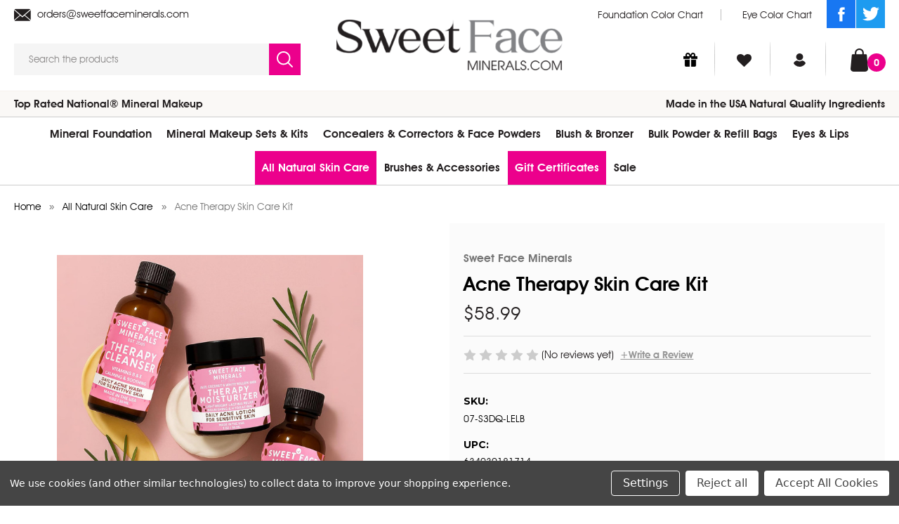

--- FILE ---
content_type: text/html; charset=UTF-8
request_url: https://sweetfaceminerals.com/acne-therapy-skin-care-kit/
body_size: 23524
content:


<!DOCTYPE html>
<html class="no-js" lang="en">
    <head>
        <title>Acne Therapy Skin Care Kit</title>
        <link rel="dns-prefetch preconnect" href="https://cdn11.bigcommerce.com/s-bnvz2g" crossorigin><link rel="dns-prefetch preconnect" href="https://fonts.googleapis.com/" crossorigin><link rel="dns-prefetch preconnect" href="https://fonts.gstatic.com/" crossorigin>
        <meta property="product:price:amount" content="58.99" /><meta property="product:price:currency" content="USD" /><meta property="og:url" content="https://sweetfaceminerals.com/acne-therapy-skin-care-kit/" /><meta property="og:site_name" content="Sweet Face Minerals Inc." /><meta name="keywords" content="acne therapy cleanser, Toner, moisturizer, acne kit, Acne set, cleanser, face cleaner, face wash, toner, skincare, all natural skin care, vegan, blemish, oily skin, minimize pores, blackheads, vegan, natural, astringent, salicylic acid, organic, zits, pimples, sweet face minerals simply sweet, clean and clear, alcohol-free, essential, vitamin c, acne prone, Normal, Oily, Combination skin, T zone, greasy skin, balanced skin,"><meta name="description" content="Naturally fight breakouts with Sweet Face Minerals Acne Therapy Kit—cleanser, toner &amp; moisturizer for clear, hydrated, sensitive, acne prone skin."><link rel='canonical' href='https://sweetfaceminerals.com/acne-therapy-skin-care-kit/' /><meta name='platform' content='bigcommerce.stencil' /><meta property="og:type" content="product" />
<meta property="og:title" content="Acne Therapy Skin Care Kit" />
<meta property="og:description" content="Naturally fight breakouts with Sweet Face Minerals Acne Therapy Kit—cleanser, toner &amp; moisturizer for clear, hydrated, sensitive, acne prone skin." />
<meta property="og:image" content="https://cdn11.bigcommerce.com/s-bnvz2g/products/456/images/3460/AT_Cleanser_Square_7__16636.1757540282.386.513.jpg?c=2" />
<meta property="og:availability" content="instock" />
<meta property="pinterest:richpins" content="enabled" />
        
         

        <link href="https://cdn11.bigcommerce.com/s-bnvz2g/product_images/favicon.ico" rel="shortcut icon">
        <meta name="viewport" content="width=device-width, initial-scale=1">

        <script>
            document.documentElement.className = document.documentElement.className.replace('no-js', 'js');
        </script>

        <script>
    function browserSupportsAllFeatures() {
        return window.Promise
            && window.fetch
            && window.URL
            && window.URLSearchParams
            && window.WeakMap
            // object-fit support
            && ('objectFit' in document.documentElement.style);
    }

    function loadScript(src) {
        var js = document.createElement('script');
        js.src = src;
        js.onerror = function () {
            console.error('Failed to load polyfill script ' + src);
        };
        document.head.appendChild(js);
    }

    if (!browserSupportsAllFeatures()) {
        loadScript('https://cdn11.bigcommerce.com/s-bnvz2g/stencil/adab5d20-e10c-013b-3621-5633b773a648/e/4bb68600-f63e-013b-5fa1-2ac7a37c725a/dist/theme-bundle.polyfills.js');
    }
</script>
        <script>window.consentManagerTranslations = `{"locale":"en","locales":{"consent_manager.data_collection_warning":"en","consent_manager.accept_all_cookies":"en","consent_manager.gdpr_settings":"en","consent_manager.data_collection_preferences":"en","consent_manager.manage_data_collection_preferences":"en","consent_manager.use_data_by_cookies":"en","consent_manager.data_categories_table":"en","consent_manager.allow":"en","consent_manager.accept":"en","consent_manager.deny":"en","consent_manager.dismiss":"en","consent_manager.reject_all":"en","consent_manager.category":"en","consent_manager.purpose":"en","consent_manager.functional_category":"en","consent_manager.functional_purpose":"en","consent_manager.analytics_category":"en","consent_manager.analytics_purpose":"en","consent_manager.targeting_category":"en","consent_manager.advertising_category":"en","consent_manager.advertising_purpose":"en","consent_manager.essential_category":"en","consent_manager.esential_purpose":"en","consent_manager.yes":"en","consent_manager.no":"en","consent_manager.not_available":"en","consent_manager.cancel":"en","consent_manager.save":"en","consent_manager.back_to_preferences":"en","consent_manager.close_without_changes":"en","consent_manager.unsaved_changes":"en","consent_manager.by_using":"en","consent_manager.agree_on_data_collection":"en","consent_manager.change_preferences":"en","consent_manager.cancel_dialog_title":"en","consent_manager.privacy_policy":"en","consent_manager.allow_category_tracking":"en","consent_manager.disallow_category_tracking":"en"},"translations":{"consent_manager.data_collection_warning":"We use cookies (and other similar technologies) to collect data to improve your shopping experience.","consent_manager.accept_all_cookies":"Accept All Cookies","consent_manager.gdpr_settings":"Settings","consent_manager.data_collection_preferences":"Website Data Collection Preferences","consent_manager.manage_data_collection_preferences":"Manage Website Data Collection Preferences","consent_manager.use_data_by_cookies":" uses data collected by cookies and JavaScript libraries to improve your shopping experience.","consent_manager.data_categories_table":"The table below outlines how we use this data by category. To opt out of a category of data collection, select 'No' and save your preferences.","consent_manager.allow":"Allow","consent_manager.accept":"Accept","consent_manager.deny":"Deny","consent_manager.dismiss":"Dismiss","consent_manager.reject_all":"Reject all","consent_manager.category":"Category","consent_manager.purpose":"Purpose","consent_manager.functional_category":"Functional","consent_manager.functional_purpose":"Enables enhanced functionality, such as videos and live chat. If you do not allow these, then some or all of these functions may not work properly.","consent_manager.analytics_category":"Analytics","consent_manager.analytics_purpose":"Provide statistical information on site usage, e.g., web analytics so we can improve this website over time.","consent_manager.targeting_category":"Targeting","consent_manager.advertising_category":"Advertising","consent_manager.advertising_purpose":"Used to create profiles or personalize content to enhance your shopping experience.","consent_manager.essential_category":"Essential","consent_manager.esential_purpose":"Essential for the site and any requested services to work, but do not perform any additional or secondary function.","consent_manager.yes":"Yes","consent_manager.no":"No","consent_manager.not_available":"N/A","consent_manager.cancel":"Cancel","consent_manager.save":"Save","consent_manager.back_to_preferences":"Back to Preferences","consent_manager.close_without_changes":"You have unsaved changes to your data collection preferences. Are you sure you want to close without saving?","consent_manager.unsaved_changes":"You have unsaved changes","consent_manager.by_using":"By using our website, you're agreeing to our","consent_manager.agree_on_data_collection":"By using our website, you're agreeing to the collection of data as described in our ","consent_manager.change_preferences":"You can change your preferences at any time","consent_manager.cancel_dialog_title":"Are you sure you want to cancel?","consent_manager.privacy_policy":"Privacy Policy","consent_manager.allow_category_tracking":"Allow [CATEGORY_NAME] tracking","consent_manager.disallow_category_tracking":"Disallow [CATEGORY_NAME] tracking"}}`;</script>

        <script>
            window.lazySizesConfig = window.lazySizesConfig || {};
            window.lazySizesConfig.loadMode = 1;
        </script>
        <script async src="https://cdn11.bigcommerce.com/s-bnvz2g/stencil/adab5d20-e10c-013b-3621-5633b773a648/e/4bb68600-f63e-013b-5fa1-2ac7a37c725a/dist/theme-bundle.head_async.js"></script>
        <script src="https://cdnjs.cloudflare.com/ajax/libs/jquery/3.3.1/jquery.min.js"></script>
        
        <link href="https://fonts.googleapis.com/css?family=Montserrat:700,500,400%7CKarla:400&display=block" rel="stylesheet">
        
        <script async src="https://cdn11.bigcommerce.com/s-bnvz2g/stencil/adab5d20-e10c-013b-3621-5633b773a648/e/4bb68600-f63e-013b-5fa1-2ac7a37c725a/dist/theme-bundle.font.js"></script>

        <link data-stencil-stylesheet href="https://cdn11.bigcommerce.com/s-bnvz2g/stencil/adab5d20-e10c-013b-3621-5633b773a648/e/4bb68600-f63e-013b-5fa1-2ac7a37c725a/css/theme-47fb70b0-037b-013e-7703-4e2328c869be.css" rel="stylesheet">
        <link href="https://cdn11.bigcommerce.com/s-bnvz2g/stencil/adab5d20-e10c-013b-3621-5633b773a648/e/4bb68600-f63e-013b-5fa1-2ac7a37c725a/scss/custom.css" rel="stylesheet">

        <!-- Start Tracking Code for analytics_facebook -->

<script data-bc-cookie-consent="4" type="text/plain">
!function(f,b,e,v,n,t,s){if(f.fbq)return;n=f.fbq=function(){n.callMethod?n.callMethod.apply(n,arguments):n.queue.push(arguments)};if(!f._fbq)f._fbq=n;n.push=n;n.loaded=!0;n.version='2.0';n.queue=[];t=b.createElement(e);t.async=!0;t.src=v;s=b.getElementsByTagName(e)[0];s.parentNode.insertBefore(t,s)}(window,document,'script','https://connect.facebook.net/en_US/fbevents.js');

fbq('set', 'autoConfig', 'false', '196451115346077');
fbq('dataProcessingOptions', []);
fbq('init', '196451115346077', {"external_id":"16edfbbb-8a7a-4609-a7e2-39e78616994e"});
fbq('set', 'agent', 'bigcommerce', '196451115346077');

function trackEvents() {
    var pathName = window.location.pathname;

    fbq('track', 'PageView', {}, "");

    // Search events start -- only fire if the shopper lands on the /search.php page
    if (pathName.indexOf('/search.php') === 0 && getUrlParameter('search_query')) {
        fbq('track', 'Search', {
            content_type: 'product_group',
            content_ids: [],
            search_string: getUrlParameter('search_query')
        });
    }
    // Search events end

    // Wishlist events start -- only fire if the shopper attempts to add an item to their wishlist
    if (pathName.indexOf('/wishlist.php') === 0 && getUrlParameter('added_product_id')) {
        fbq('track', 'AddToWishlist', {
            content_type: 'product_group',
            content_ids: []
        });
    }
    // Wishlist events end

    // Lead events start -- only fire if the shopper subscribes to newsletter
    if (pathName.indexOf('/subscribe.php') === 0 && getUrlParameter('result') === 'success') {
        fbq('track', 'Lead', {});
    }
    // Lead events end

    // Registration events start -- only fire if the shopper registers an account
    if (pathName.indexOf('/login.php') === 0 && getUrlParameter('action') === 'account_created') {
        fbq('track', 'CompleteRegistration', {}, "");
    }
    // Registration events end

    

    function getUrlParameter(name) {
        var cleanName = name.replace(/[\[]/, '\[').replace(/[\]]/, '\]');
        var regex = new RegExp('[\?&]' + cleanName + '=([^&#]*)');
        var results = regex.exec(window.location.search);
        return results === null ? '' : decodeURIComponent(results[1].replace(/\+/g, ' '));
    }
}

if (window.addEventListener) {
    window.addEventListener("load", trackEvents, false)
}
</script>
<noscript><img height="1" width="1" style="display:none" alt="null" src="https://www.facebook.com/tr?id=196451115346077&ev=PageView&noscript=1&a=plbigcommerce1.2&eid="/></noscript>

<!-- End Tracking Code for analytics_facebook -->

<!-- Start Tracking Code for analytics_googleanalytics -->

<script data-bc-cookie-consent="3" type="text/plain">
  (function(i,s,o,g,r,a,m){i['GoogleAnalyticsObject']=r;i[r]=i[r]||function(){
  (i[r].q=i[r].q||[]).push(arguments)},i[r].l=1*new Date();a=s.createElement(o),
  m=s.getElementsByTagName(o)[0];a.async=1;a.src=g;m.parentNode.insertBefore(a,m)
  })(window,document,'script','//www.google-analytics.com/analytics.js','ga');

  ga('create', 'UA-60408640-1', 'auto');
  ga('send', 'pageview');

</script>

<!-- End Tracking Code for analytics_googleanalytics -->

<!-- Start Tracking Code for analytics_siteverification -->

<meta name="google-site-verification" content="OkUFcb3tnmvJ-_upAxcdjGZWvNf-XQgGRSA0Wm2UjV8" />

<!-- End Tracking Code for analytics_siteverification -->


<script type="text/javascript" src="https://checkout-sdk.bigcommerce.com/v1/loader.js" defer ></script>
<script src="https://www.google.com/recaptcha/api.js" async defer></script>
<script>window.consentManagerStoreConfig = function () { return {"storeName":"Sweet Face Minerals Inc.","privacyPolicyUrl":"","writeKey":null,"improvedConsentManagerEnabled":true,"AlwaysIncludeScriptsWithConsentTag":true}; };</script>
<script type="text/javascript" src="https://cdn11.bigcommerce.com/shared/js/bodl-consent-32a446f5a681a22e8af09a4ab8f4e4b6deda6487.js" integrity="sha256-uitfaufFdsW9ELiQEkeOgsYedtr3BuhVvA4WaPhIZZY=" crossorigin="anonymous" defer></script>
<script type="text/javascript" src="https://cdn11.bigcommerce.com/shared/js/storefront/consent-manager-config-3013a89bb0485f417056882e3b5cf19e6588b7ba.js" defer></script>
<script type="text/javascript" src="https://cdn11.bigcommerce.com/shared/js/storefront/consent-manager-08633fe15aba542118c03f6d45457262fa9fac88.js" defer></script>
<script type="text/javascript">
var BCData = {"product_attributes":{"sku":"07-S3DQ-LELB","upc":"634030181714","mpn":null,"gtin":null,"weight":null,"base":false,"image":{"data":"https:\/\/cdn11.bigcommerce.com\/s-bnvz2g\/images\/stencil\/{:size}\/attribute_rule_images\/890_source_1757540284.jpg","alt":"Acne Therapy Skin Care Kit"},"stock":null,"instock":true,"stock_message":null,"purchasable":true,"purchasing_message":null,"call_for_price_message":null,"price":{"without_tax":{"formatted":"$58.99","value":58.99,"currency":"USD"},"tax_label":"Tax"}}};
</script>

<script nonce="">
(function () {
    var xmlHttp = new XMLHttpRequest();

    xmlHttp.open('POST', 'https://bes.gcp.data.bigcommerce.com/nobot');
    xmlHttp.setRequestHeader('Content-Type', 'application/json');
    xmlHttp.send('{"store_id":"809348","timezone_offset":"-4.0","timestamp":"2026-01-30T21:10:09.76208400Z","visit_id":"28218b49-faaf-4424-8079-46333daa8259","channel_id":1}');
})();
</script>

    </head>
    <body>
        <svg data-src="https://cdn11.bigcommerce.com/s-bnvz2g/stencil/adab5d20-e10c-013b-3621-5633b773a648/e/4bb68600-f63e-013b-5fa1-2ac7a37c725a/img/icon-sprite.svg" class="icons-svg-sprite"></svg>
        <form action="" id="wishlist_form" style="display: none;" class="form form-wishlist form-action" data-wishlist-add method="post">
            <ul aria-hidden="true" class="dropdown-menu" data-dropdown-content id="wishlist-dropdown" tabindex="-1">
                <li>
                    <input class="button" formaction="" type="submit">
                </li>
            </ul>
        </form>

        <a href="#main-content" class="skip-to-main-link">Skip to main content</a>
<script>
	  $(document).ready(function(){
		  $('body').on('click', 'button.modal-close',  function() {
					$(".quickSearchResults").html("");
		  });	
	  });
	</script>


<div class="announcementTop">
    <div class="container">
        <div class="announcementBlock">
            <div class="announcementLeft"> <a href="mailto:orders@sweetfaceminerals.com" class="mailIc"> <img src="https://cdn11.bigcommerce.com/s-bnvz2g/stencil/adab5d20-e10c-013b-3621-5633b773a648/e/4bb68600-f63e-013b-5fa1-2ac7a37c725a/img/hdr-mail-ic.png" alt="" title="" /> orders@sweetfaceminerals.com </a> </div>
        <div class="announcementRight"> 
            <ul class="topBar">
                <li> <a href="/foundation-color-chart/"> Foundation Color Chart </a></li>
                <li> <a href="/eye-color-chart/"> Eye Color Chart </a></li>
            </ul>
                <ul class="socialLinks socialLinks--alt">
            <li class="socialLinks-item">
                <a class="icon icon--twitter"
                   href="https://twitter.com/SweetFaceMakeup"
                   target="_blank"
                   rel="noopener"
                   title="Twitter"
                >
                    <span class="aria-description--hidden">Twitter</span>
                    <svg>
                        <use href="#icon-twitter"/>
                    </svg>
                </a>
            </li>
            <li class="socialLinks-item">
                <a class="icon icon--facebook"
                   href="https://www.facebook.com/pages/Sweet-Face-Minerals/364191001697"
                   target="_blank"
                   rel="noopener"
                   title="Facebook"
                >
                    <span class="aria-description--hidden">Facebook</span>
                    <svg>
                        <use href="#icon-facebook"/>
                    </svg>
                </a>
            </li>
            <li class="socialLinks-item">
                <a class="icon icon--linkedin"
                   href="https://www.instagram.com/sweetfaceminerals/"
                   target="_blank"
                   rel="noopener"
                   title="Linkedin"
                >
                    <span class="aria-description--hidden">Linkedin</span>
                    <svg>
                        <use href="#icon-linkedin"/>
                    </svg>
                </a>
            </li>
    </ul>
 </div>
        </div>
    </div>
</div>

<header class="header" role="banner">



   


    <a href="#" class="mobileMenu-toggle" data-mobile-menu-toggle="menu">
        <span class="mobileMenu-toggleIcon">Toggle menu</span>
    </a>


    <div class="container">

            <div class="headerLeft"> 
                <div class="dropdown dropdown--quickSearch" id="quickSearch" aria-hidden="true" data-prevent-quick-search-close>
                  <div class="container">
    <form class="form" onsubmit="return false" data-url="/search.php" data-quick-search-form>
        <fieldset class="form-fieldset">
            <div class="form-field">
                <label class="is-srOnly" for="nav-quick-search">Search</label>
                <input class="form-input"
                       data-search-quick
                       name="nav-quick-search"
                       id="nav-quick-search"
                       data-error-message="Search field cannot be empty."
                       placeholder="Search the products"
                       autocomplete="off"
                >
                <input class="button button--primary form-prefixPostfix-button--postfix" type="submit" value="Search">
            </div>
        </fieldset>
    </form>
    <section class="quickSearchResults" data-bind="html: results"></section>
    <p role="status"
       aria-live="polite"
       class="aria-description--hidden"
       data-search-aria-message-predefined-text="product results for"
    ></p>
</div>
              </div> 
            </div>

            <div class="headerCenter">                  <div class="header-logo header-logo--center">
                    <a href="https://sweetfaceminerals.com/" class="header-logo__link" data-header-logo-link>

    <img src="https://cdn10.bigcommerce.com/s-bnvz2g/images/stencil/original/image-manager/logo.png" alt="" title="" />


    <!-- 
        <div class="header-logo-image-container">
            <img class="header-logo-image"
                 src="https://cdn11.bigcommerce.com/s-bnvz2g/images/stencil/250x100/sfm_black_logo_1745180912__37280.original.jpeg"
                 srcset="https://cdn11.bigcommerce.com/s-bnvz2g/images/stencil/250x100/sfm_black_logo_1745180912__37280.original.jpeg 1x, https://cdn11.bigcommerce.com/s-bnvz2g/images/stencil/500x200/sfm_black_logo_1745180912__37280.original.jpeg 2x"
                 alt="Sweet Face Minerals Inc."
                 title="Sweet Face Minerals Inc.">
        </div>
 -->
</a>
                </div>
         </div>
            <div class="headerRight"> <nav class="navUser">

        
    <ul class="navUser-section navUser-section--alt">
        <li class="navUser-item">
            <a class="navUser-action navUser-item--compare"
               href="/compare"
               data-compare-nav
               aria-label="Compare"
            >
            <img src="https://cdn11.bigcommerce.com/s-bnvz2g/stencil/adab5d20-e10c-013b-3621-5633b773a648/e/4bb68600-f63e-013b-5fa1-2ac7a37c725a/img/compare-ic.png" alt="" title="" /> <span class="countPill countPill--positive countPill--alt"></span>
            </a>
        </li>
        
            <li class="navUser-item">
                <a class="navUser-action"
                   href="/giftcertificates.php"
                   aria-label="Gift Certificates"
                >
                    <img src="https://cdn10.bigcommerce.com/s-bnvz2g/images/stencil/original/image-manager/gift-icon.png" alt="" title="" />
                </a>
            </li>
        
        <li class="navUser-item">
            <a class="navUser-action"
               href="/wishlist.php"
               aria-label="Wish Lists"
            >
            <img src="https://cdn11.bigcommerce.com/s-bnvz2g/stencil/adab5d20-e10c-013b-3621-5633b773a648/e/4bb68600-f63e-013b-5fa1-2ac7a37c725a/img/hdr-wish-ic.png" alt="" title="" /> 
            </a>
        </li> 

        <li class="navUser-item navUser-item--account">
                <a class="navUser-action"
                   href="/login.php"
                   aria-label="Sign in"
                >
                <img src="https://cdn11.bigcommerce.com/s-bnvz2g/stencil/adab5d20-e10c-013b-3621-5633b773a648/e/4bb68600-f63e-013b-5fa1-2ac7a37c725a/img/hdr-acc-ic.png" alt="" title="" /> 
                </a>
                
        </li>
        <li class="navUser-item navUser-item--cart">
            <a class="navUser-action"
               data-cart-preview
               data-dropdown="cart-preview-dropdown"
               data-options="align:right"
               href="/cart.php"
               aria-label="Cart with 0 items"
            >
                <span class="navUser-item-cartLabel"><img src="https://cdn11.bigcommerce.com/s-bnvz2g/stencil/adab5d20-e10c-013b-3621-5633b773a648/e/4bb68600-f63e-013b-5fa1-2ac7a37c725a/img/hdr-cart-ic.png" alt="" title="" /></span>
                <span class="countPill cart-quantity"></span>
            </a>

            <div class="dropdown-menu" id="cart-preview-dropdown" data-dropdown-content aria-hidden="true"></div>
        </li>
    </ul>
    
</nav>
 </div>
    </div>


    
<div class="usp_icons_header">
  <div class="container">
    <div class="usp_icons_box">
      Top Rated National&reg; Mineral Makeup
    </div>
    <div class="usp_icons_box">
      Made in the USA Natural Quality Ingredients
    </div>
  </div>
</div>
   

    <div class="navPages-container" id="menu" data-menu>
        <nav class="navPages">
    <div class="navPages-quickSearch">
        <div class="container">
    <form class="form" onsubmit="return false" data-url="/search.php" data-quick-search-form>
        <fieldset class="form-fieldset">
            <div class="form-field">
                <label class="is-srOnly" for="nav-menu-quick-search">Search</label>
                <input class="form-input"
                       data-search-quick
                       name="nav-menu-quick-search"
                       id="nav-menu-quick-search"
                       data-error-message="Search field cannot be empty."
                       placeholder="Search the products"
                       autocomplete="off"
                >
                <input class="button button--primary form-prefixPostfix-button--postfix" type="submit" value="Search">
            </div>
        </fieldset>
    </form>
    <section class="quickSearchResults" data-bind="html: results"></section>
    <p role="status"
       aria-live="polite"
       class="aria-description--hidden"
       data-search-aria-message-predefined-text="product results for"
    ></p>
</div>
    </div>
    <ul class="navPages-list">
            <li class="navPages-item">
                <a class="navPages-action"
   href="https://sweetfaceminerals.com/mineral-foundation/"
   aria-label="Mineral Foundation"
>
    Mineral Foundation
</a>
            </li>
            <li class="navPages-item">
                <a class="navPages-action"
   href="https://sweetfaceminerals.com/mineral-makeup-sets-and-kits/"
   aria-label="Mineral Makeup Sets &amp; Kits"
>
    Mineral Makeup Sets &amp; Kits
</a>
            </li>
            <li class="navPages-item">
                <a class="navPages-action"
   href="https://sweetfaceminerals.com/concealers-correctors-face-powders/"
   aria-label="Concealers &amp; Correctors &amp; Face Powders"
>
    Concealers &amp; Correctors &amp; Face Powders
</a>
            </li>
            <li class="navPages-item">
                <a class="navPages-action"
   href="https://sweetfaceminerals.com/blush-bronzer/"
   aria-label="Blush &amp; Bronzer"
>
    Blush &amp; Bronzer
</a>
            </li>
            <li class="navPages-item">
                <a class="navPages-action"
   href="https://sweetfaceminerals.com/bulk-powder-refill-bags/"
   aria-label="Bulk Powder &amp; Refill Bags"
>
    Bulk Powder &amp; Refill Bags
</a>
            </li>
            <li class="navPages-item">
                <a class="navPages-action"
   href="https://sweetfaceminerals.com/eyes-lips/"
   aria-label="Eyes &amp; Lips"
>
    Eyes &amp; Lips
</a>
            </li>
            <li class="navPages-item">
                <a class="navPages-action activePage"
   href="https://sweetfaceminerals.com/all-natural-skin-care/"
   aria-label="All Natural Skin Care"
>
    All Natural Skin Care
</a>
            </li>
            <li class="navPages-item">
                <a class="navPages-action"
   href="https://sweetfaceminerals.com/brushes-accessories/"
   aria-label="Brushes &amp; Accessories"
>
    Brushes &amp; Accessories
</a>
            </li>
            <li class="navPages-item">
                <a class="navPages-action"
   href="https://sweetfaceminerals.com/gift-certificates/"
   aria-label="Gift Certificates "
>
    Gift Certificates 
</a>
            </li>
            <li class="navPages-item">
                <a class="navPages-action"
   href="https://sweetfaceminerals.com/sale/"
   aria-label="Sale"
>
    Sale
</a>
            </li>
                 <li class="navPages-item navPages-item-page">
                     <a class="navPages-action"
                        href="https://sweetfaceminerals.com/foundation-color-chart/"
                        aria-label="Foundation Color Chart"
                     >
                         Foundation Color Chart
                     </a>
                 </li>
                 <li class="navPages-item navPages-item-page">
                     <a class="navPages-action"
                        href="https://sweetfaceminerals.com/eye-color-chart/"
                        aria-label="Eye Color Chart"
                     >
                         Eye Color Chart
                     </a>
                 </li>
                 <li class="navPages-item navPages-item-page">
                     <a class="navPages-action"
                        href="https://sweetfaceminerals.com/policies/"
                        aria-label="Policies"
                     >
                         Policies
                     </a>
                 </li>
                 <li class="navPages-item navPages-item-page">
                     <a class="navPages-action"
                        href="https://sweetfaceminerals.com/privacy-policy/"
                        aria-label="Privacy Policy"
                     >
                         Privacy Policy
                     </a>
                 </li>
                 <li class="navPages-item navPages-item-page">
                     <a class="navPages-action"
                        href="https://sweetfaceminerals.com/about-us/"
                        aria-label="About Us"
                     >
                         About Us
                     </a>
                 </li>
                 <li class="navPages-item navPages-item-page">
                     <a class="navPages-action"
                        href="https://sweetfaceminerals.com/contact-us/"
                        aria-label="Contact Us"
                     >
                         Contact Us
                     </a>
                 </li>
                 <li class="navPages-item navPages-item-page">
                     <a class="navPages-action"
                        href="https://sweetfaceminerals.com/blog/"
                        aria-label="Blog"
                     >
                         Blog
                     </a>
                 </li>
    </ul>
    <ul class="navPages-list navPages-list--user">
        

        <li class="navPages-item ">
            <a class="navPages-action"
               href="/wishlist.php"
               aria-label="Wish Lists"
            >
            Wishlists
            </a>
        </li>  


            <li class="navPages-item ">
                <a class="navPages-action"
                   href="/login.php"
                   aria-label="Sign in"
                >
                    Sign in
                </a>
                    or
                    <a class="navPages-action"
                       href="/login.php?action&#x3D;create_account"
                       aria-label="Register"
                    >
                        Register
                    </a>
            </li>
    </ul>
</nav>
    </div>

    <div data-content-region="header_navigation_bottom--global"></div>
</header>



<div data-content-region="header_bottom--global"></div>
<div data-content-region="header_bottom"></div>
        <main class="body" id="main-content" role="main" data-currency-code="USD">






     
    <div class="container">
        
    <nav aria-label="Breadcrumb">
    <ol class="breadcrumbs">
                <li class="breadcrumb ">
                    <a class="breadcrumb-label"
                       href="https://sweetfaceminerals.com/"
                       
                    >
                        <span>Home</span>
                    </a>
                </li>
                <li class="breadcrumb ">
                    <a class="breadcrumb-label"
                       href="https://sweetfaceminerals.com/all-natural-skin-care/"
                       
                    >
                        <span>All Natural Skin Care</span>
                    </a>
                </li>
                <li class="breadcrumb is-active">
                    <a class="breadcrumb-label"
                       href="https://sweetfaceminerals.com/acne-therapy-skin-care-kit/"
                       aria-current="page"
                    >
                        <span>Acne Therapy Skin Care Kit</span>
                    </a>
                </li>
    </ol>
</nav>

<script type="application/ld+json">
{
    "@context": "https://schema.org",
    "@type": "BreadcrumbList",
    "itemListElement":
    [
        {
            "@type": "ListItem",
            "position": 1,
            "item": {
                "@id": "https://sweetfaceminerals.com/",
                "name": "Home"
            }
        },
        {
            "@type": "ListItem",
            "position": 2,
            "item": {
                "@id": "https://sweetfaceminerals.com/all-natural-skin-care/",
                "name": "All Natural Skin Care"
            }
        },
        {
            "@type": "ListItem",
            "position": 3,
            "item": {
                "@id": "https://sweetfaceminerals.com/acne-therapy-skin-care-kit/",
                "name": "Acne Therapy Skin Care Kit"
            }
        }
    ]
}
</script>


    <div>
        

<div class="productView"
>


    <section class="productView-images" data-image-gallery>
        <figure class="productView-image"
                data-image-gallery-main
                data-zoom-image="https://cdn11.bigcommerce.com/s-bnvz2g/images/stencil/1280x1280/products/456/3460/AT_Cleanser_Square_7__16636.1757540282.jpg?c=2"
                >
            <div class="productView-img-container">
                    <a href="https://cdn11.bigcommerce.com/s-bnvz2g/images/stencil/1280x1280/products/456/3460/AT_Cleanser_Square_7__16636.1757540282.jpg?c=2"
                        target="_blank">
                <img src="https://cdn11.bigcommerce.com/s-bnvz2g/images/stencil/500x659/products/456/3460/AT_Cleanser_Square_7__16636.1757540282.jpg?c=2" alt="Sweet Face Minerals Acne Therapy Skin Care Kit featuring Therapy Cleanser, Therapy Moisturizer, and Therapy Toner with natural textures, chamomile flowers, and botanicals on a pink background." title="Sweet Face Minerals Acne Therapy Skin Care Kit featuring Therapy Cleanser, Therapy Moisturizer, and Therapy Toner with natural textures, chamomile flowers, and botanicals on a pink background." data-sizes="auto"
    srcset="https://cdn11.bigcommerce.com/s-bnvz2g/images/stencil/80w/products/456/3460/AT_Cleanser_Square_7__16636.1757540282.jpg?c=2"
data-srcset="https://cdn11.bigcommerce.com/s-bnvz2g/images/stencil/80w/products/456/3460/AT_Cleanser_Square_7__16636.1757540282.jpg?c=2 80w, https://cdn11.bigcommerce.com/s-bnvz2g/images/stencil/160w/products/456/3460/AT_Cleanser_Square_7__16636.1757540282.jpg?c=2 160w, https://cdn11.bigcommerce.com/s-bnvz2g/images/stencil/320w/products/456/3460/AT_Cleanser_Square_7__16636.1757540282.jpg?c=2 320w, https://cdn11.bigcommerce.com/s-bnvz2g/images/stencil/640w/products/456/3460/AT_Cleanser_Square_7__16636.1757540282.jpg?c=2 640w, https://cdn11.bigcommerce.com/s-bnvz2g/images/stencil/960w/products/456/3460/AT_Cleanser_Square_7__16636.1757540282.jpg?c=2 960w, https://cdn11.bigcommerce.com/s-bnvz2g/images/stencil/1280w/products/456/3460/AT_Cleanser_Square_7__16636.1757540282.jpg?c=2 1280w, https://cdn11.bigcommerce.com/s-bnvz2g/images/stencil/1920w/products/456/3460/AT_Cleanser_Square_7__16636.1757540282.jpg?c=2 1920w, https://cdn11.bigcommerce.com/s-bnvz2g/images/stencil/2560w/products/456/3460/AT_Cleanser_Square_7__16636.1757540282.jpg?c=2 2560w"

class="lazyload productView-image--default"

data-main-image />
                    </a>
            </div>
        </figure>
        <ul class="productView-thumbnails">
                <li class="productView-thumbnail">
                    <a
                        class="productView-thumbnail-link"
                        href="https://cdn11.bigcommerce.com/s-bnvz2g/images/stencil/1280x1280/products/456/3460/AT_Cleanser_Square_7__16636.1757540282.jpg?c=2"
                        data-image-gallery-item
                        data-image-gallery-new-image-url="https://cdn11.bigcommerce.com/s-bnvz2g/images/stencil/500x659/products/456/3460/AT_Cleanser_Square_7__16636.1757540282.jpg?c=2"
                        data-image-gallery-new-image-srcset="https://cdn11.bigcommerce.com/s-bnvz2g/images/stencil/80w/products/456/3460/AT_Cleanser_Square_7__16636.1757540282.jpg?c=2 80w, https://cdn11.bigcommerce.com/s-bnvz2g/images/stencil/160w/products/456/3460/AT_Cleanser_Square_7__16636.1757540282.jpg?c=2 160w, https://cdn11.bigcommerce.com/s-bnvz2g/images/stencil/320w/products/456/3460/AT_Cleanser_Square_7__16636.1757540282.jpg?c=2 320w, https://cdn11.bigcommerce.com/s-bnvz2g/images/stencil/640w/products/456/3460/AT_Cleanser_Square_7__16636.1757540282.jpg?c=2 640w, https://cdn11.bigcommerce.com/s-bnvz2g/images/stencil/960w/products/456/3460/AT_Cleanser_Square_7__16636.1757540282.jpg?c=2 960w, https://cdn11.bigcommerce.com/s-bnvz2g/images/stencil/1280w/products/456/3460/AT_Cleanser_Square_7__16636.1757540282.jpg?c=2 1280w, https://cdn11.bigcommerce.com/s-bnvz2g/images/stencil/1920w/products/456/3460/AT_Cleanser_Square_7__16636.1757540282.jpg?c=2 1920w, https://cdn11.bigcommerce.com/s-bnvz2g/images/stencil/2560w/products/456/3460/AT_Cleanser_Square_7__16636.1757540282.jpg?c=2 2560w"
                        data-image-gallery-zoom-image-url="https://cdn11.bigcommerce.com/s-bnvz2g/images/stencil/1280x1280/products/456/3460/AT_Cleanser_Square_7__16636.1757540282.jpg?c=2"
                    >
                    <img src="https://cdn11.bigcommerce.com/s-bnvz2g/images/stencil/150x150/products/456/3460/AT_Cleanser_Square_7__16636.1757540282.jpg?c=2" alt="Sweet Face Minerals Acne Therapy Skin Care Kit featuring Therapy Cleanser, Therapy Moisturizer, and Therapy Toner with natural textures, chamomile flowers, and botanicals on a pink background." title="Sweet Face Minerals Acne Therapy Skin Care Kit featuring Therapy Cleanser, Therapy Moisturizer, and Therapy Toner with natural textures, chamomile flowers, and botanicals on a pink background." data-sizes="auto"
    srcset="https://cdn11.bigcommerce.com/s-bnvz2g/images/stencil/80w/products/456/3460/AT_Cleanser_Square_7__16636.1757540282.jpg?c=2"
data-srcset="https://cdn11.bigcommerce.com/s-bnvz2g/images/stencil/80w/products/456/3460/AT_Cleanser_Square_7__16636.1757540282.jpg?c=2 80w, https://cdn11.bigcommerce.com/s-bnvz2g/images/stencil/160w/products/456/3460/AT_Cleanser_Square_7__16636.1757540282.jpg?c=2 160w, https://cdn11.bigcommerce.com/s-bnvz2g/images/stencil/320w/products/456/3460/AT_Cleanser_Square_7__16636.1757540282.jpg?c=2 320w, https://cdn11.bigcommerce.com/s-bnvz2g/images/stencil/640w/products/456/3460/AT_Cleanser_Square_7__16636.1757540282.jpg?c=2 640w, https://cdn11.bigcommerce.com/s-bnvz2g/images/stencil/960w/products/456/3460/AT_Cleanser_Square_7__16636.1757540282.jpg?c=2 960w, https://cdn11.bigcommerce.com/s-bnvz2g/images/stencil/1280w/products/456/3460/AT_Cleanser_Square_7__16636.1757540282.jpg?c=2 1280w, https://cdn11.bigcommerce.com/s-bnvz2g/images/stencil/1920w/products/456/3460/AT_Cleanser_Square_7__16636.1757540282.jpg?c=2 1920w, https://cdn11.bigcommerce.com/s-bnvz2g/images/stencil/2560w/products/456/3460/AT_Cleanser_Square_7__16636.1757540282.jpg?c=2 2560w"

class="lazyload"

 />
                    </a>
                </li>
        </ul>
    </section>

    <section class="productView-details product-data">
        <div class="productView-product">
                <h2 class="productView-brand">
                    <a href="https://sweetfaceminerals.com/brands/Sweet-Face-Minerals.html"><span>Sweet Face Minerals</span></a>
                </h2>
            <h1 class="productView-title">Acne Therapy Skin Care Kit</h1>
            
            <div class="productView-price">
                    
        <div class="price-section price-section--withoutTax rrp-price--withoutTax" style="display: none;">
            <span>
                    MSRP:
            </span>
            <span data-product-rrp-price-without-tax class="price price--rrp">
                
            </span>
        </div>
        <div class="price-section price-section--withoutTax non-sale-price--withoutTax" style="display: none;">
            <span>
                    Was:
            </span>
            <span data-product-non-sale-price-without-tax class="price price--non-sale">
                
            </span>
        </div>
        <div class="price-section price-section--withoutTax">
            <span class="price-label" >
                
            </span>
            <span class="price-now-label" style="display: none;">
                    Now:
            </span>
            <span data-product-price-without-tax class="price price--withoutTax">$58.99</span>
        </div>
         <div class="price-section price-section--saving price" style="display: none;">
                <span class="price">(You save</span>
                <span data-product-price-saved class="price price--saving">
                    
                </span>
                <span class="price">)</span>
         </div>
            </div>
            <div data-content-region="product_below_price"><div data-layout-id="c00b3294-fc39-4767-8ba3-54771154281b">       <div data-widget-id="6e02c77a-e44a-45d5-a991-0657a6356304" data-placement-id="a1fe0e87-4149-4ca8-b333-09a2985229e8" data-placement-status="ACTIVE"><style media="screen">
  #banner-region-6e02c77a-e44a-45d5-a991-0657a6356304 {
    display: block;
    width: 100%;
    max-width: 545px;
  }
</style>

<div id="banner-region-6e02c77a-e44a-45d5-a991-0657a6356304">
  <div data-pp-message="" data-pp-style-logo-position="left" data-pp-style-logo-type="inline" data-pp-style-text-color="black" data-pp-style-text-size="12" id="paypal-commerce-proddetails-messaging-banner">
  </div>
  <script defer="" nonce="">
    (function () {
      // Price container with data-product-price-with-tax has bigger priority for product amount calculations
      const priceContainer = document.querySelector('[data-product-price-with-tax]')?.innerText
        ? document.querySelector('[data-product-price-with-tax]')
        : document.querySelector('[data-product-price-without-tax]');

      if (priceContainer) {
        renderMessageIfPossible();

        const config = {
          childList: true,    // Observe direct child elements
          subtree: true,      // Observe all descendants
          attributes: false,  // Do not observe attribute changes
        };

        const observer = new MutationObserver((mutationsList) => {
          if (mutationsList.length > 0) {
            renderMessageIfPossible();
          }
        });

        observer.observe(priceContainer, config);
      }

      function renderMessageIfPossible() {
        const amount = getPriceAmount(priceContainer.innerText)[0];

        if (amount) {
          renderMessage({ amount });
        }
      }

      function getPriceAmount(text) {
        /*
         INFO:
         - extracts a string from a pattern: [number][separator][number][separator]...
           [separator] - any symbol but a digit, including whitespaces
         */
        const pattern = /\d+(?:[^\d]\d+)+(?!\d)/g;
        const matches = text.match(pattern);
        const results = [];

        // if there are no matches
        if (!matches?.length) {
          const amount = text.replace(/[^\d]/g, '');

          if (!amount) return results;

          results.push(amount);

          return results;
        }

        matches.forEach(str => {
          const sepIndexes = [];

          for (let i = 0; i < str.length; i++) {
            // find separator index and push to array
            if (!/\d/.test(str[i])) {
              sepIndexes.push(i);
            }
          }
          if (sepIndexes.length === 0) return;
          // assume the last separator is the decimal
          const decIndex = sepIndexes[sepIndexes.length - 1];

          // cut the substr to the separator with replacing non-digit chars
          const intSubstr = str.slice(0, decIndex).replace(/[^\d]/g, '');
          // cut the substr after the separator with replacing non-digit chars
          const decSubstr = str.slice(decIndex + 1).replace(/[^\d]/g, '');

          if (!intSubstr) return;

          const amount = decSubstr ? `${intSubstr}.${decSubstr}` : intSubstr;
          // to get floating point number
          const number = parseFloat(amount);

          if (!isNaN(number)) {
            results.push(String(number));
          }
        });

        return results;
      }

      function loadScript(src, attributes) {
        return new Promise((resolve, reject) => {
          const scriptTag = document.createElement('script');

          if (attributes) {
            Object.keys(attributes)
                    .forEach(key => {
                      scriptTag.setAttribute(key, attributes[key]);
                    });
          }

          scriptTag.type = 'text/javascript';
          scriptTag.src = src;

          scriptTag.onload = () => resolve();
          scriptTag.onerror = event => {
            reject(event);
          };

          document.head.appendChild(scriptTag);
        });
      }

      function renderMessage(objectParams) {
        const paypalSdkScriptConfig = getPayPalSdkScriptConfig();

        const options = transformConfig(paypalSdkScriptConfig.options);
        const attributes = transformConfig(paypalSdkScriptConfig.attributes);

        const messageProps = { placement: 'product', ...objectParams };

        const renderPayPalMessagesComponent = (paypal) => {
          paypal.Messages(messageProps).render('#paypal-commerce-proddetails-messaging-banner');
        };

        if (options['client-id'] && options['merchant-id']) {
          if (!window.paypalMessages) {
            const paypalSdkUrl = 'https://www.paypal.com/sdk/js';
            const scriptQuery = new URLSearchParams(options).toString();
            const scriptSrc = `${paypalSdkUrl}?${scriptQuery}`;

            loadScript(scriptSrc, attributes).then(() => {
              renderPayPalMessagesComponent(window.paypalMessages);
            });
          } else {
            renderPayPalMessagesComponent(window.paypalMessages)
          }
        }
      }

      function transformConfig(config) {
        let transformedConfig = {};

        const keys = Object.keys(config);

        keys.forEach((key) => {
          const value = config[key];

          if (
                  value === undefined ||
                  value === null ||
                  value === '' ||
                  (Array.isArray(value) && value.length === 0)
          ) {
            return;
          }

          transformedConfig = {
            ...transformedConfig,
            [key]: Array.isArray(value) ? value.join(',') : value,
          };
        });

        return transformedConfig;
      }

      function getPayPalSdkScriptConfig() {
        const attributionId = 'BigCommerceInc_SP_BC_P4P';
        const currencyCode = 'USD';
        const clientId = 'AQ3RkiNHQ53oodRlTz7z-9ETC9xQNUgOLHjVDII9sgnF19qLXJzOwShAxcFW7OT7pVEF5B9bwjIArOvE';
        const merchantId = 'NP5TEHKLCMDAS';
        const isDeveloperModeApplicable = 'false'.indexOf('true') !== -1;
        const buyerCountry = 'US';

        return {
          options: {
            'client-id': clientId,
            'merchant-id': merchantId,
            components: ['messages'],
            currency: currencyCode,
            ...(isDeveloperModeApplicable && { 'buyer-country': buyerCountry }),
          },
          attributes: {
            'data-namespace': 'paypalMessages',
            'data-partner-attribution-id': attributionId,
          },
        };
      }
    })();
  </script>
</div>
</div>
</div></div>
            <div class="productView-rating">
                    <span role="img"
      aria-label="Product rating is 0 of 5"
>
            <span class="icon icon--ratingEmpty">
                <svg>
                    <use href="#icon-star" />
                </svg>
            </span>
            <span class="icon icon--ratingEmpty">
                <svg>
                    <use href="#icon-star" />
                </svg>
            </span>
            <span class="icon icon--ratingEmpty">
                <svg>
                    <use href="#icon-star" />
                </svg>
            </span>
            <span class="icon icon--ratingEmpty">
                <svg>
                    <use href="#icon-star" />
                </svg>
            </span>
            <span class="icon icon--ratingEmpty">
                <svg>
                    <use href="#icon-star" />
                </svg>
            </span>
</span>
                        <span> (No reviews yet)</span>
                    <a href="https://sweetfaceminerals.com/acne-therapy-skin-care-kit/"
                       class="productView-reviewLink productView-reviewLink--new"
                       data-reveal-id="modal-review-form"
                       role="button"
                    >
                      +Write a Review
                    </a>
                        <div id="modal-review-form" class="modal" data-reveal>
    
    
    
    
    <div class="modal-header">
        <h2 class="modal-header-title">Write a Review</h2>
        <button class="modal-close"
        type="button"
        title="Close"
        
>
    <span class="aria-description--hidden">Close</span>
    <span aria-hidden="true">&#215;</span>
</button>
    </div>
    <div class="modal-body">
        <div class="writeReview-productDetails">
            <div class="writeReview-productImage-container">
                <img src="https://cdn11.bigcommerce.com/s-bnvz2g/images/stencil/500x659/products/456/3460/AT_Cleanser_Square_7__16636.1757540282.jpg?c=2" alt="Sweet Face Minerals Acne Therapy Skin Care Kit featuring Therapy Cleanser, Therapy Moisturizer, and Therapy Toner with natural textures, chamomile flowers, and botanicals on a pink background." title="Sweet Face Minerals Acne Therapy Skin Care Kit featuring Therapy Cleanser, Therapy Moisturizer, and Therapy Toner with natural textures, chamomile flowers, and botanicals on a pink background." data-sizes="auto"
    srcset="https://cdn11.bigcommerce.com/s-bnvz2g/images/stencil/80w/products/456/3460/AT_Cleanser_Square_7__16636.1757540282.jpg?c=2"
data-srcset="https://cdn11.bigcommerce.com/s-bnvz2g/images/stencil/80w/products/456/3460/AT_Cleanser_Square_7__16636.1757540282.jpg?c=2 80w, https://cdn11.bigcommerce.com/s-bnvz2g/images/stencil/160w/products/456/3460/AT_Cleanser_Square_7__16636.1757540282.jpg?c=2 160w, https://cdn11.bigcommerce.com/s-bnvz2g/images/stencil/320w/products/456/3460/AT_Cleanser_Square_7__16636.1757540282.jpg?c=2 320w, https://cdn11.bigcommerce.com/s-bnvz2g/images/stencil/640w/products/456/3460/AT_Cleanser_Square_7__16636.1757540282.jpg?c=2 640w, https://cdn11.bigcommerce.com/s-bnvz2g/images/stencil/960w/products/456/3460/AT_Cleanser_Square_7__16636.1757540282.jpg?c=2 960w, https://cdn11.bigcommerce.com/s-bnvz2g/images/stencil/1280w/products/456/3460/AT_Cleanser_Square_7__16636.1757540282.jpg?c=2 1280w, https://cdn11.bigcommerce.com/s-bnvz2g/images/stencil/1920w/products/456/3460/AT_Cleanser_Square_7__16636.1757540282.jpg?c=2 1920w, https://cdn11.bigcommerce.com/s-bnvz2g/images/stencil/2560w/products/456/3460/AT_Cleanser_Square_7__16636.1757540282.jpg?c=2 2560w"

class="lazyload"

 />
            </div>
            <h6 class="product-brand">Sweet Face Minerals</h6>
            <h5 class="product-title">Acne Therapy Skin Care Kit</h5>
        </div>
        <form class="form writeReview-form" action="/postreview.php" method="post">
            <fieldset class="form-fieldset">
                <div class="form-field">
                    <label class="form-label" for="rating-rate">Rating
                        <small>Required</small>
                    </label>
                    <!-- Stars -->
                    <!-- TODO: Review Stars need to be componentised, both for display and input -->
                    <select id="rating-rate" class="form-select" name="revrating" data-input aria-required="true">
                        <option value="">Select Rating</option>
                                <option value="1">1 star (worst)</option>
                                <option value="2">2 stars</option>
                                <option value="3">3 stars (average)</option>
                                <option value="4">4 stars</option>
                                <option value="5">5 stars (best)</option>
                    </select>
                </div>

                <!-- Name -->
                    <div class="form-field" id="revfromname" data-validation="" >
    <label class="form-label" for="revfromname_input">Name
        <small>Required</small>
    </label>
    <input type="text"
           name="revfromname"
           id="revfromname_input"
           class="form-input"
           data-label="Name"
           data-input
           aria-required="true"
           aria-labelledby="revfromname"
           aria-live="polite"
           
           
           
           
    >
</div>

                    <!-- Email -->
                        <div class="form-field" id="email" data-validation="" >
    <label class="form-label" for="email_input">Email
        <small>Required</small>
    </label>
    <input type="text"
           name="email"
           id="email_input"
           class="form-input"
           data-label="Email"
           data-input
           aria-required="true"
           aria-labelledby="email"
           aria-live="polite"
           
           
           
           
    >
</div>

                <!-- Review Subject -->
                <div class="form-field" id="revtitle" data-validation="" >
    <label class="form-label" for="revtitle_input">Review Subject
        <small>Required</small>
    </label>
    <input type="text"
           name="revtitle"
           id="revtitle_input"
           class="form-input"
           data-label="Review Subject"
           data-input
           aria-required="true"
           aria-labelledby="revtitle"
           aria-live="polite"
           
           
           
           
    >
</div>

                <!-- Comments -->
                <div class="form-field" id="revtext" data-validation="">
    <label class="form-label" for="revtext_input">Comments
            <small>Required</small>
    </label>
    <textarea name="revtext"
              id="revtext_input"
              data-label="Comments"
              rows=""
              aria-required="true"
              aria-labelledby="revtext"
              aria-live="polite"
              data-input
              class="form-input"
              
    >
        
    </textarea>
</div>

                <div class="g-recaptcha" data-sitekey="6LcjX0sbAAAAACp92-MNpx66FT4pbIWh-FTDmkkz"></div><br/>

                <div class="form-field">
                    <input type="submit" class="button button--primary"
                           value="Submit Review">
                </div>
                <input type="hidden" name="product_id" value="456">
                <input type="hidden" name="action" value="post_review">
                
            </fieldset>
        </form>
    </div>
</div>
            </div>
            
            <dl class="productView-info">
                <dt class="productView-info-name sku-label">SKU:</dt>
                <dd class="productView-info-value" data-product-sku>07-S3DQ-LELB</dd>
                <dt class="productView-info-name upc-label">UPC:</dt>
                <dd class="productView-info-value" data-product-upc>634030181714</dd>
                    <dt class="productView-info-name">Availability:</dt>
                    <dd class="productView-info-value">Your skin will look radiant! </dd>

                    <div class="productView-info-bulkPricing">
                            <dt class="productView-info-name">Bulk Pricing:</dt>
    <dd class="productView-info-value">
        <a href="https://sweetfaceminerals.com/acne-therapy-skin-care-kit/#bulk_pricing"
           data-reveal-id="modal-bulk-pricing">
            Buy in bulk and save
        </a>
    </dd>
    <div id="modal-bulk-pricing" class="modal modal--small" data-reveal>
        <div class="modal-header">
            <h2 class="modal-header-title">Bulk discount rates</h2>
            <button class="modal-close"
        type="button"
        title="Close"
        
>
    <span class="aria-description--hidden">Close</span>
    <span aria-hidden="true">&#215;</span>
</button>
        </div>
        <div class="modal-body">
            <p>Below are the available bulk discount rates for each individual item when you purchase a certain amount</p>
            <ul>
                <li>
                    Buy 10 - 100
                    and get 20% off
                </li>
            </ul>
        </div>
    </div>
                    </div>

                                </dl>
        </div>
    </section>

    <section class="productView-details product-options">
        <div class="productView-options">
            <form class="form" method="post" action="https://sweetfaceminerals.com/cart.php" enctype="multipart/form-data"
                  data-cart-item-add>
                <input type="hidden" name="action" value="add">
                <input type="hidden" name="product_id" value="456"/>
                <div data-product-option-change style="display:none;">
                    
                        <div class="form-field" data-product-attribute="set-radio" role="radiogroup" aria-labelledby="radio-group-label-529">
    <label class="form-label form-label--alternate form-label--inlineSmall" id="radio-group-label-529">
        Skin Care Kit Options:

        <small>
    (Required)
</small>
    </label>


        <input
            class="form-radio"
            type="radio"
            id="attribute_radio_529_365"
            name="attribute[529]"
            value="365"
            required>
        <label data-product-attribute-value="365" class="form-label" for="attribute_radio_529_365">1 oz Sample Size Kit</label>
        <input
            class="form-radio"
            type="radio"
            id="attribute_radio_529_367"
            name="attribute[529]"
            value="367"
                checked
                data-default
            required>
        <label data-product-attribute-value="367" class="form-label" for="attribute_radio_529_367">4 oz Large Kit</label>
</div>

                </div>
                <div class="form-field form-field--stock u-hiddenVisually">
                    <label class="form-label form-label--alternate">
                        Current Stock:
                        <span data-product-stock></span>
                    </label>
                </div>
                <div id="add-to-cart-wrapper" class="add-to-cart-wrapper" >
        
        <div class="form-field form-field--increments">
            <label class="form-label form-label--alternate"
                   for="qty[]">Quantity:</label>
                <div class="form-increment" data-quantity-change>
                    <button class="button button--icon" data-action="dec">
                        <span class="is-srOnly">Decrease Quantity of Acne Therapy Skin Care Kit</span>
                        -
                    </button>
                    <input class="form-input form-input--incrementTotal"
                           id="qty[]"
                           name="qty[]"
                           type="tel"
                           value="1"
                           data-quantity-min="0"
                           data-quantity-max="0"
                           min="1"
                           pattern="[0-9]*"
                           aria-live="polite">
                    <button class="button button--icon" data-action="inc">
                        <span class="is-srOnly">Increase Quantity of Acne Therapy Skin Care Kit</span>
                       +
                    </button>
                </div>
        </div>

    <div class="alertBox productAttributes-message" style="display:none">
        <div class="alertBox-column alertBox-icon">
            <icon glyph="ic-success" class="icon" aria-hidden="true"><svg xmlns="http://www.w3.org/2000/svg" width="24" height="24" viewBox="0 0 24 24"><path d="M12 2C6.48 2 2 6.48 2 12s4.48 10 10 10 10-4.48 10-10S17.52 2 12 2zm1 15h-2v-2h2v2zm0-4h-2V7h2v6z"></path></svg></icon>
        </div>
        <p class="alertBox-column alertBox-message"></p>
    </div>
        <div class="add-to-cart-buttons">
            <div class="form-action">
                <input
                        id="form-action-addToCart"
                        data-wait-message="Adding to cart…"
                        class="button button--primary"
                        type="submit"
                        value="Add to Cart"
                >
                <span class="product-status-message aria-description--hidden">Adding to cart… The item has been added</span>
            </div>
                <div class="add-to-cart-wallet-buttons" data-add-to-cart-wallet-buttons>
                        <div id=bc-smart-payment-buttons_697d1e324de7f>
<script type="text/javascript">
    (function() {
        let productData = null;

        init();

        function init() {
            const buttonsContainerId = 'bc-smart-payment-buttons_697d1e324de7f';
            const smartButtonsContainer = document.getElementById(buttonsContainerId);

            if (!smartButtonsContainer) {
                return;
            }

            const appLoadingProps = {
                checkoutKitLoaderScriptPath: 'https://checkout-sdk.bigcommerce.com/v1/loader.js',
                microAppJsFilesPaths: JSON.parse('["https:\/\/microapps.bigcommerce.com\/smart-payment-buttons\/js\/runtime-ead45ca4.js","https:\/\/microapps.bigcommerce.com\/smart-payment-buttons\/js\/vendors-13b050f2.js","https:\/\/microapps.bigcommerce.com\/smart-payment-buttons\/js\/smart-payment-buttons-ee781486.js"]'),
            }

            const smartPaymentButtonsProps = {
                buyNowInitializeOptions: {
                    getBuyNowCartRequestBody: getBuyNowCartRequestBody,
                    storefrontApiToken: 'eyJ0eXAiOiJKV1QiLCJhbGciOiJFUzI1NiJ9.eyJjaWQiOlsxXSwiY29ycyI6WyJodHRwczovL3N3ZWV0ZmFjZW1pbmVyYWxzLmNvbSJdLCJlYXQiOjE3Njk5NDE0ODQsImlhdCI6MTc2OTc2ODY4NCwiaXNzIjoiQkMiLCJzaWQiOjgwOTM0OCwic3ViIjoiQkMiLCJzdWJfdHlwZSI6MCwidG9rZW5fdHlwZSI6MX0.Esq80fOaRc6nx3s6uZc6qzMjJiF6G5jkbxbSgoq78NRGYBI5dyrnlwodmASxFXZET7HSY8lSEzGoC-sh5Xagig',
                },
                containerId: buttonsContainerId,
                currencyCode: 'USD',
                showMoreButtonLabel: 'More payment options',
                smartPaymentButtons: JSON.parse('[{"gatewayId":"paypalcommerce","methodId":"paypal","initializationOptions":{"style":{"size":"medium","color":"gold","shape":"rect","label":"checkout","height":40}},"sortOrder":0},{"gatewayId":"paypalcommercecredit","methodId":"paypal-credit","initializationOptions":{"style":{"size":"medium","color":"gold","shape":"rect","label":"checkout","height":40}},"sortOrder":1},{"gatewayId":"paypalcommercevenmo","methodId":"paypal-venmo","initializationOptions":{"style":{"size":"medium","color":"gold","shape":"rect","label":"checkout","height":40}},"sortOrder":2}]'),
                storeSettings: {
                    host: 'https://sweetfaceminerals.com',
                    locale: '',
                },
                visibleBaseButtonsCount: Number('1'),
                confirmationPageRedirectUrl: '/checkout/order-confirmation',
                requiresShipping: Boolean('1'),
            };

            document.addEventListener('onProductUpdate', (e) => {
                productData = e.detail.productDetails;
                productData.quantity = productData.quantity || 1;
            }, false);

            appInit(appLoadingProps, smartPaymentButtonsProps);
        }

        /**
         *
         * Get 'buy now' cart data functions
         *
         * */
        function getBuyNowCartRequestBody() {
            return {
                lineItems: [productData],
                source: 'BUY_NOW',
            };
        }

        /**
         *
         * App initialization
         *
         * */
        function appInit(appLoadingProps, smartPaymentButtonsProps) {
            const { checkoutKitLoaderScriptPath, microAppJsFilesPaths } = appLoadingProps;

            if (window.checkoutKitLoader) {
                initializeSmartPaymentButtonsApp(microAppJsFilesPaths, smartPaymentButtonsProps);
            } else {
                createScriptTag(
                    checkoutKitLoaderScriptPath,
                    () => initializeSmartPaymentButtonsApp(microAppJsFilesPaths, smartPaymentButtonsProps)
                );
            }
        }

        function initializeSmartPaymentButtonsApp(microAppJsFilesPaths, smartPaymentButtonsProps) {
            if (
                window.BigCommerce
                && window.BigCommerce.initializeSmartPaymentButtons
                && typeof window.BigCommerce.initializeSmartPaymentButtons === 'function'
            ) {
                window.BigCommerce.initializeSmartPaymentButtons(smartPaymentButtonsProps);
            } else {
                loadScripts(
                    microAppJsFilesPaths,
                    () => window.BigCommerce.initializeSmartPaymentButtons(smartPaymentButtonsProps)
                );
            }
        }

        function createScriptTag(src, onLoad) {
            const scriptTag = document.createElement('script');
            scriptTag.type = 'text/javascript';
            scriptTag.defer = true;
            scriptTag.async = false;
            scriptTag.crossorigin = true;
            scriptTag.src = src;
            if (onLoad) {
                scriptTag.onload = onLoad;
            }
            document.head.appendChild(scriptTag);
        }

        function loadScripts(scripts, onLoadEnd) {
            const script = scripts[0];
            const scriptsToLoad = scripts.slice(1);

            createScriptTag(script, () => {
                if (scriptsToLoad.length > 0) {
                    loadScripts(scriptsToLoad, onLoadEnd);
                } else {
                    onLoadEnd();
                }
            });
        }
    })();
</script>
</div>

                </div>
        </div>
</div>
            </form>
                <form action="https://sweetfaceminerals.com/wishlist.php?action&#x3D;add&amp;product_id&#x3D;456" class="form form-wishlist form-action" data-wishlist-add method="post">
    <a aria-controls="wishlist-dropdown"
       aria-expanded="false"
       class="button dropdown-menu-button"
       data-dropdown="wishlist-dropdown"
       href="#"
    >
        <span>Add to WishList</span>
        <i aria-hidden="true" class="icon">
            <svg>
                <use href="#icon-chevron-down" />
            </svg>
        </i>
    </a>
    <ul aria-hidden="true" class="dropdown-menu" data-dropdown-content id="wishlist-dropdown">
        <li>
            <input class="button" type="submit" value="Add to My Wish List">
        </li>
        <li>
            <a data-wishlist class="button" href="/wishlist.php?action=addwishlist&product_id=456">Create New Wish List</a>
        </li>
    </ul>
</form>


          </div>

          
  <div class="productServiceSec"> 
   
      <div class="productserviceBlock">

        <div class="productcol">
          <div class="productcolIn">
              <div class="productser_ic"> 	 <img src="https://cdn10.bigcommerce.com/s-bnvz2g/images/stencil/original/image-manager/auto-shipments-icon01.png" alt="" />  </div>
              <div class="productser_title"> <span> No Subscriptions or <br/> Auto Shipments  </span> </div>
          </div>
        </div>
        <div class="productcol">
            <div class="productcolIn">
                <div class="productser_ic"> 	 <img src="https://cdn11.bigcommerce.com/s-bnvz2g/stencil/adab5d20-e10c-013b-3621-5633b773a648/e/4bb68600-f63e-013b-5fa1-2ac7a37c725a/img/pro-ser-02.png" alt="" />  </div>
                <div class="productser_title"> Questions? Email Us: <span> <a href="mailto:orders@sweetfaceminerals.com">orders@sweetfaceminerals.com</a>  </span> </div>
            </div>
          </div>
          <div class="productcol">
            <div class="productcolIn">
                <div class="productser_ic"> 	 <img src="https://cdn11.bigcommerce.com/s-bnvz2g/stencil/adab5d20-e10c-013b-3621-5633b773a648/e/4bb68600-f63e-013b-5fa1-2ac7a37c725a/img/pro-ser-03.png" alt="" />  </div>
                <div class="productser_title"> Safe & Secure <span> online shopping  </span> </div>
            </div>
          </div>
          
        
      </div>
  
  </div>




            
    
    <div>
        <ul class="socialLinks">
                <li class="socialLinks-item socialLinks-item--facebook">
                    <a class="socialLinks__link icon icon--facebook"
                       title="Facebook"
                       href="https://facebook.com/sharer/sharer.php?u=https%3A%2F%2Fsweetfaceminerals.com%2Facne-therapy-skin-care-kit%2F"
                       target="_blank"
                       rel="noopener"
                       
                    >
                        <span class="aria-description--hidden">Facebook</span>
                        <svg>
                            <use href="#icon-facebook"/>
                        </svg>
                    </a>
                </li>
                <li class="socialLinks-item socialLinks-item--email">
                    <a class="socialLinks__link icon icon--email"
                       title="Email"
                       href="mailto:?subject=Acne%20Therapy%20Skin%20Care%20Kit&amp;body=https%3A%2F%2Fsweetfaceminerals.com%2Facne-therapy-skin-care-kit%2F"
                       target="_self"
                       rel="noopener"
                       
                    >
                        <span class="aria-description--hidden">Email</span>
                        <svg>
                            <use href="#icon-envelope"/>
                        </svg>
                    </a>
                </li>
                <li class="socialLinks-item socialLinks-item--print">
                    <a class="socialLinks__link icon icon--print"
                       title="Print"
                       onclick="window.print();return false;"
                       
                    >
                        <span class="aria-description--hidden">Print</span>
                        <svg>
                            <use href="#icon-print"/>
                        </svg>
                    </a>
                </li>
                <li class="socialLinks-item socialLinks-item--twitter">
                    <a class="socialLinks__link icon icon--twitter"
                       href="https://twitter.com/intent/tweet/?text=Acne%20Therapy%20Skin%20Care%20Kit&amp;url=https%3A%2F%2Fsweetfaceminerals.com%2Facne-therapy-skin-care-kit%2F"
                       target="_blank"
                       rel="noopener"
                       title="Twitter"
                       
                    >
                        <span class="aria-description--hidden">Twitter</span>
                        <svg>
                            <use href="#icon-twitter"/>
                        </svg>
                    </a>
                </li>
                <li class="socialLinks-item socialLinks-item--pinterest">
                    <a class="socialLinks__link icon icon--pinterest"
                       title="Pinterest"
                       href="https://pinterest.com/pin/create/button/?url=https%3A%2F%2Fsweetfaceminerals.com%2Facne-therapy-skin-care-kit%2F&amp;media=https://cdn11.bigcommerce.com/s-bnvz2g/images/stencil/1280x1280/products/456/3460/AT_Cleanser_Square_7__16636.1757540282.jpg?c=2&amp;description=Acne%20Therapy%20Skin%20Care%20Kit"
                       target="_blank"
                       rel="noopener"
                       
                    >
                        <span class="aria-description--hidden">Pinterest</span>
                        <svg>
                            <use href="#icon-pinterest"/>
                        </svg>
                    </a>
                                    </li>
        </ul>
    </div>
    </section>

    <article class="productView-description">
            <ul class="tabs" data-tab>
        <li class="tab is-active">
            <a class="tab-title" href="#tab-description">Description</a>
        </li>
</ul>
<div class="tabs-contents">
        <div class="tab-content is-active" id="tab-description">
            <p style="text-align: center;"><strong><span style="font-size: large;">Simply Sweet Skin Care: Organic Acne Therapy Skin Care Kit</span></strong></p>
<p><span style="font-size: medium;">Acne is characterized by skin blemishes or pimples and can occur at any point throughout our lifetime. Our Therapy Skin Care Set works wonders on extremely oily skin.</span></p>
<p><span style="font-size: medium;"><strong>Cleanser Benefits:</strong>&nbsp;Our herbal cleanser helps to wash away excess oils and impurities to freshen and improve the skin and create a balanced complexion.. We formulated this Cleanser for sensitive and acne prone skin but it works well on all skin types: Normal, Oily or Combination.</span></p>
<p><span style="font-size: medium;"><strong>Cleanser Directions:</strong>&nbsp;Wet face with warm water and gently massage product onto your skin. Rinse thoroughly and pat dry. Follow up with our Acne Therapy Toner and Moisturizer. Use daily for best results.</span></p>
<p><span style="font-size: medium;"><strong>Toner&nbsp;Benefits:</strong>&nbsp;This invigorating alcohol-free Toner enriched with essential skin care vitamins C &amp; E effectively refreshes and refines delicate facial skin. Reduces oiliness and tightens without over drying We formulated this Toner for sensitive and acne prone skin but it works well on all skin types: Normal, Oily or Combination to create a balanced complexion.&nbsp;</span></p>
<p><span style="font-size: medium;"><strong>Toner&nbsp;Directions:</strong>&nbsp;After cleansing face, apply a moderate amount of Toner to a cotton ball and gently apply in upward motions all over the face and neck. Allow to dry and follow with Simply Sweet Acne Therapy Moisturizer. Use daily for best results.</span></p>
<p><span style="font-size: medium;"><strong>Oil-Free Moisturizer&nbsp;Benefits:</strong>&nbsp;Our Oil-Free Moisturizer is an herbal moisturizer that provides excellent hydration for oily skin. This non-greasy formula absorbs quickly into skin, helping to leave your face soft and shine free. It's a lightweight lotion that reduces oiliness and tightens without over drying We formulated this moisturizer for sensitive and acne prone skin but it works well for tightening pores on all skin types: Normal, Oily or Combination to create a balanced complexion.&nbsp;</span></p>
<p><span style="font-size: medium;"><strong>Moisturizer&nbsp;Directions:</strong>&nbsp;Apply Lotion to face and neck in upward motions after using Cleanser and Toner. Use daily for optimum treatment and moisturization.</span></p>
<p><span style="font-size: medium;"><strong>**Pro Tip:</strong>&nbsp;If you suffer from oily skin and battle unwanted shine throughout the day, we&nbsp;<em>highly</em>&nbsp;recommend our&nbsp;Shine Reduction Powder.&nbsp;Our Shine Reduction Powder has been tested and proven over and over again to work on sweaty skin up to 120 degree temperatures for long periods of time. If it can accomplish this, it will definitely combat any natural oil on the face!</span></p>
<p><span style="font-size: medium;"><strong>Available Kit Sizes:</strong> 4oz &amp; 1oz Trial Size</span></p>
<p>&nbsp;</p>
<p>&nbsp;</p>
<p><span><strong>CLEANSER All Natural Organic Ingredients:</strong>&nbsp;purified water, sodium olefin sulfonate (plant sourced),&nbsp; lavender flower distillate, organic aloe leaf juice, cocamidopropyl betaine (plant source), salt, kosher vegetable glycerin, organic aloe barbadensis leaf extract, organic chamomile flowers, marshmallow root extract, organic burdock root extract, organic black walnut leaf extract, organic chaparral leaf extract, organic blessed thistle herb extract, organic clover flower extract, potassium sorbate (plant sourced), phenoxyethanol (mild preservative), caprylyl glycol (plant sourced), natural vitamin E, lavender oil, tea tree leaf oil, citrus bergamot fruit oil, vitamin C ester, baking soda, citric acid (from citrus fruit).</span></p>
<p><span><strong>TONER All Natural Organic Ingredients:</strong><span>&nbsp;purified water, witch hazel extract, white willow bark extract, polysorbate 20 (plant source), organic aloe barbadensis leaf extract, organic chamomile flower extract, organic marshmallow root extract, organic burdock root extract, organic black walnut leaf extract, organic chaparral leaf extract, organic blessed thistle herb extract, organic clover flower extract, olive squalene, soybean protein, potassium sorbate (plant source), phenoxyethenol (mild preservative), caprylyl glycol (plant source), tea tree leaf oil, neroli oil, pomegranate seed oil, rosehip seed oil, natural vitamin E, lycopene, tocotrienols, astaxanthin, lutein, alpha lipoic acid, vitamin C ester, baking soda, citric acid (from citrus fruit).</span></span></p>
<p><span><span><strong>MOISTURIZER&nbsp;All Natural Organic Ingredients:</strong><span>&nbsp;purified water, organic aloe leaf juice, emulsifying wax (plant source), cetyl alcohol (plant source), vegetable stearic acid, xanthan gum (plant source), potassium sorbate (plant source), soybean protein, phenoxyethanol (mild preservative), caprylyl glycol (from coconut), organic aloe leaf extract, organic chamomile flower extract, organic calendula officinalis flower extract, organic marshmallow root extract, palmitic acid (plant source), natural vitamin E, vitamin C ester, baking soda, citric acid (from citrus fruit)</span></span></span></p>
        </div>
       <div class="tab-content" id="tab-reviews">
                  </div>
</div>
    </article>
</div>

<div id="previewModal" class="modal modal--large" data-reveal>
    <button class="modal-close"
        type="button"
        title="Close"
        
>
    <span class="aria-description--hidden">Close</span>
    <span aria-hidden="true">&#215;</span>
</button>
    <div class="modal-content"></div>
    <div class="loadingOverlay"></div>
</div>

        <div data-content-region="product_below_content"></div>



        <ul class="tabs" data-tab role="tablist">
        <li class="tab is-active" role="presentation">
            <a class="tab-title" href="#tab-related" role="tab" tabindex="0" aria-selected="true" controls="tab-related">Related Products</a>
        </li>
    <!--  -->
</ul>

<div class="tabs-contents">
    <div role="tabpanel" aria-hidden="false" class="tab-content has-jsContent is-active" id="tab-related">
            <section class="productCarousel"
    data-list-name=""
    data-slick='{
        "arrows": true,
        "infinite": false,
        "mobileFirst": true,
        "slidesToShow": 1,
        "slidesToScroll": 2,
        "slide": "[data-product-slide]",
        "responsive": [
            {
                "breakpoint": 1280,
                "settings": {
                    "slidesToShow": 5,
                    "slidesToScroll": 1
                }
            },
            {
                "breakpoint": 1100,
                "settings": {
                    "slidesToShow": 4,
                    "slidesToScroll": 3
                }
            },
            {
                "breakpoint": 800,
                "settings": {
                    "slidesToShow": 3,
                    "slidesToScroll": 3
                }
            },
            {
                "breakpoint": 550,
                "settings": {
                    "slidesToShow": 2,
                    "slidesToScroll": 3
                }
            }
        ]
    }'
>
    <div data-product-slide class="productCarousel-slide">
        <article
    class="card
    "
    data-test="card-450"
>
    <figure class="card-figure">
        
        <a href="https://sweetfaceminerals.com/acne-therapy-moisturizer/"
           class="card-figure__link"
           aria-label="Acne Therapy Moisturizer, Price range from $15.99 to $24.99

"
"
           
        >
            <div class="card-img-container">
                <img src="https://cdn11.bigcommerce.com/s-bnvz2g/images/stencil/500x659/products/450/3457/AT_Moisturizer_Square_2__04694.1757538157.jpg?c=2" alt="Sweet Face Minerals Acne Therapy Moisturizer in amber jar with pink label, open lid showing cream texture, surrounded by chamomile flowers, 4oz / 118ml size." title="Sweet Face Minerals Acne Therapy Moisturizer in amber jar with pink label, open lid showing cream texture, surrounded by chamomile flowers, 4oz / 118ml size." data-sizes="auto"
    srcset="https://cdn11.bigcommerce.com/s-bnvz2g/images/stencil/80w/products/450/3457/AT_Moisturizer_Square_2__04694.1757538157.jpg?c=2"
data-srcset="https://cdn11.bigcommerce.com/s-bnvz2g/images/stencil/80w/products/450/3457/AT_Moisturizer_Square_2__04694.1757538157.jpg?c=2 80w, https://cdn11.bigcommerce.com/s-bnvz2g/images/stencil/160w/products/450/3457/AT_Moisturizer_Square_2__04694.1757538157.jpg?c=2 160w, https://cdn11.bigcommerce.com/s-bnvz2g/images/stencil/320w/products/450/3457/AT_Moisturizer_Square_2__04694.1757538157.jpg?c=2 320w, https://cdn11.bigcommerce.com/s-bnvz2g/images/stencil/640w/products/450/3457/AT_Moisturizer_Square_2__04694.1757538157.jpg?c=2 640w, https://cdn11.bigcommerce.com/s-bnvz2g/images/stencil/960w/products/450/3457/AT_Moisturizer_Square_2__04694.1757538157.jpg?c=2 960w, https://cdn11.bigcommerce.com/s-bnvz2g/images/stencil/1280w/products/450/3457/AT_Moisturizer_Square_2__04694.1757538157.jpg?c=2 1280w, https://cdn11.bigcommerce.com/s-bnvz2g/images/stencil/1920w/products/450/3457/AT_Moisturizer_Square_2__04694.1757538157.jpg?c=2 1920w, https://cdn11.bigcommerce.com/s-bnvz2g/images/stencil/2560w/products/450/3457/AT_Moisturizer_Square_2__04694.1757538157.jpg?c=2 2560w"

class="lazyload card-image"

 />
            </div>
        </a>

        <figcaption class="card-figcaption">
            <div class="card-figcaption-body">
                            <button type="button" class="button button--small card-figcaption-button quickview" data-product-id="450">Quick view</button>
               
            </div>
        </figcaption>
    </figure>
    <div class="card-body">
            <p class="card-text" data-test-info-type="brandName">Sweet Face Minerals</p>
        <h3 class="card-title">
            <a aria-label="Acne Therapy Moisturizer, Price range from $15.99 to $24.99

"
"
               href="https://sweetfaceminerals.com/acne-therapy-moisturizer/"
               
            >
                Acne Therapy Moisturizer
            </a>
        </h3>

        <div class="card-text" data-test-info-type="price">
                
            <div class="price-section price-section--withoutTax rrp-price--withoutTax" style="display: none;">
            <span>
                    MSRP:
            </span>
            <span data-product-rrp-price-without-tax class="price price--rrp">
                
            </span>
        </div>
    <div class="price-section price-section--withoutTax non-sale-price--withoutTax" style="display: none;">
        <span>
                Was:
        </span>
        <span data-product-non-sale-price-without-tax class="price price--non-sale">
            
        </span>
    </div>
    <div class="price-section price-section--withoutTax">
        <span class="price-label"></span>
        <span class="price-now-label" style="display: none;">
                Now:
        </span>
        <span data-product-price-without-tax class="price price--withoutTax">$15.99 - $24.99</span>
    </div>

        </div>
        
        <div class="see-details-btn">
                    <a href="https://sweetfaceminerals.com/acne-therapy-moisturizer/" data-event-type="product-click" class="button button--small card-figcaption-button" data-product-id="450"> See Details </a>

            
            
                    <a class="wishlistBtnCard" href="javascript:void(0);" onclick="$(this).next().toggle()">
						<img src="https://cdn11.bigcommerce.com/s-bnvz2g/stencil/adab5d20-e10c-013b-3621-5633b773a648/e/4bb68600-f63e-013b-5fa1-2ac7a37c725a/img/wishlists-btn.png" alt="" title="" />
                    </a>
                   <ul class="dropdown-menu1 cardWishlistDropdown" style="display: none;">
                                                <li>
                            <a data-wishlist class="button" href="/wishlist.php?action=addwishlist&product_id=450">Create New Wish List</a>
                        </li>
                    </ul>


        </div>
    </div>
</article>
    </div>
    <div data-product-slide class="productCarousel-slide">
        <article
    class="card
    "
    data-test="card-448"
>
    <figure class="card-figure">
        
        <a href="https://sweetfaceminerals.com/acne-therapy-gentle-cleanser/"
           class="card-figure__link"
           aria-label="Acne Therapy Gentle Cleanser, Price range from $15.99 to $24.99

"
"
           
        >
            <div class="card-img-container">
                <img src="https://cdn11.bigcommerce.com/s-bnvz2g/images/stencil/500x659/products/448/3441/4oz_AT_Cleanser__05719.1757456013.jpg?c=2" alt="Sweet Face Minerals Therapy Cleanser 1 oz brown bottle with pink label; calming and soothing acne wash with vitamins B and E for sensitive skin, made in USA." title="Sweet Face Minerals Therapy Cleanser 1 oz brown bottle with pink label; calming and soothing acne wash with vitamins B and E for sensitive skin, made in USA." data-sizes="auto"
    srcset="https://cdn11.bigcommerce.com/s-bnvz2g/images/stencil/80w/products/448/3441/4oz_AT_Cleanser__05719.1757456013.jpg?c=2"
data-srcset="https://cdn11.bigcommerce.com/s-bnvz2g/images/stencil/80w/products/448/3441/4oz_AT_Cleanser__05719.1757456013.jpg?c=2 80w, https://cdn11.bigcommerce.com/s-bnvz2g/images/stencil/160w/products/448/3441/4oz_AT_Cleanser__05719.1757456013.jpg?c=2 160w, https://cdn11.bigcommerce.com/s-bnvz2g/images/stencil/320w/products/448/3441/4oz_AT_Cleanser__05719.1757456013.jpg?c=2 320w, https://cdn11.bigcommerce.com/s-bnvz2g/images/stencil/640w/products/448/3441/4oz_AT_Cleanser__05719.1757456013.jpg?c=2 640w, https://cdn11.bigcommerce.com/s-bnvz2g/images/stencil/960w/products/448/3441/4oz_AT_Cleanser__05719.1757456013.jpg?c=2 960w, https://cdn11.bigcommerce.com/s-bnvz2g/images/stencil/1280w/products/448/3441/4oz_AT_Cleanser__05719.1757456013.jpg?c=2 1280w, https://cdn11.bigcommerce.com/s-bnvz2g/images/stencil/1920w/products/448/3441/4oz_AT_Cleanser__05719.1757456013.jpg?c=2 1920w, https://cdn11.bigcommerce.com/s-bnvz2g/images/stencil/2560w/products/448/3441/4oz_AT_Cleanser__05719.1757456013.jpg?c=2 2560w"

class="lazyload card-image"

 />
            </div>
        </a>

        <figcaption class="card-figcaption">
            <div class="card-figcaption-body">
                            <button type="button" class="button button--small card-figcaption-button quickview" data-product-id="448">Quick view</button>
               
            </div>
        </figcaption>
    </figure>
    <div class="card-body">
            <p class="card-text" data-test-info-type="brandName">Sweet Face Minerals</p>
        <h3 class="card-title">
            <a aria-label="Acne Therapy Gentle Cleanser, Price range from $15.99 to $24.99

"
"
               href="https://sweetfaceminerals.com/acne-therapy-gentle-cleanser/"
               
            >
                Acne Therapy Gentle Cleanser
            </a>
        </h3>

        <div class="card-text" data-test-info-type="price">
                
            <div class="price-section price-section--withoutTax rrp-price--withoutTax" style="display: none;">
            <span>
                    MSRP:
            </span>
            <span data-product-rrp-price-without-tax class="price price--rrp">
                
            </span>
        </div>
    <div class="price-section price-section--withoutTax non-sale-price--withoutTax" style="display: none;">
        <span>
                Was:
        </span>
        <span data-product-non-sale-price-without-tax class="price price--non-sale">
            
        </span>
    </div>
    <div class="price-section price-section--withoutTax">
        <span class="price-label"></span>
        <span class="price-now-label" style="display: none;">
                Now:
        </span>
        <span data-product-price-without-tax class="price price--withoutTax">$15.99 - $24.99</span>
    </div>

        </div>
        
        <div class="see-details-btn">
                    <a href="https://sweetfaceminerals.com/acne-therapy-gentle-cleanser/" data-event-type="product-click" class="button button--small card-figcaption-button" data-product-id="448"> See Details </a>

            
            
                    <a class="wishlistBtnCard" href="javascript:void(0);" onclick="$(this).next().toggle()">
						<img src="https://cdn11.bigcommerce.com/s-bnvz2g/stencil/adab5d20-e10c-013b-3621-5633b773a648/e/4bb68600-f63e-013b-5fa1-2ac7a37c725a/img/wishlists-btn.png" alt="" title="" />
                    </a>
                   <ul class="dropdown-menu1 cardWishlistDropdown" style="display: none;">
                                                <li>
                            <a data-wishlist class="button" href="/wishlist.php?action=addwishlist&product_id=448">Create New Wish List</a>
                        </li>
                    </ul>


        </div>
    </div>
</article>
    </div>
    <div data-product-slide class="productCarousel-slide">
        <article
    class="card
    "
    data-test="card-449"
>
    <figure class="card-figure">
        
        <a href="https://sweetfaceminerals.com/acne-therapy-facial-toner/"
           class="card-figure__link"
           aria-label="Acne Therapy Facial Toner, Price range from $15.99 to $24.99

"
"
           
        >
            <div class="card-img-container">
                <img src="https://cdn11.bigcommerce.com/s-bnvz2g/images/stencil/500x659/products/449/3451/Toner_3__62494.1757533904.png?c=2" alt="Sweet Face Minerals Therapy Toner in amber 4 oz bottle with pink label, acne daily therapy toner for sensitive skin." title="Sweet Face Minerals Therapy Toner in amber 4 oz bottle with pink label, acne daily therapy toner for sensitive skin." data-sizes="auto"
    srcset="https://cdn11.bigcommerce.com/s-bnvz2g/images/stencil/80w/products/449/3451/Toner_3__62494.1757533904.png?c=2"
data-srcset="https://cdn11.bigcommerce.com/s-bnvz2g/images/stencil/80w/products/449/3451/Toner_3__62494.1757533904.png?c=2 80w, https://cdn11.bigcommerce.com/s-bnvz2g/images/stencil/160w/products/449/3451/Toner_3__62494.1757533904.png?c=2 160w, https://cdn11.bigcommerce.com/s-bnvz2g/images/stencil/320w/products/449/3451/Toner_3__62494.1757533904.png?c=2 320w, https://cdn11.bigcommerce.com/s-bnvz2g/images/stencil/640w/products/449/3451/Toner_3__62494.1757533904.png?c=2 640w, https://cdn11.bigcommerce.com/s-bnvz2g/images/stencil/960w/products/449/3451/Toner_3__62494.1757533904.png?c=2 960w, https://cdn11.bigcommerce.com/s-bnvz2g/images/stencil/1280w/products/449/3451/Toner_3__62494.1757533904.png?c=2 1280w, https://cdn11.bigcommerce.com/s-bnvz2g/images/stencil/1920w/products/449/3451/Toner_3__62494.1757533904.png?c=2 1920w, https://cdn11.bigcommerce.com/s-bnvz2g/images/stencil/2560w/products/449/3451/Toner_3__62494.1757533904.png?c=2 2560w"

class="lazyload card-image"

 />
            </div>
        </a>

        <figcaption class="card-figcaption">
            <div class="card-figcaption-body">
                            <button type="button" class="button button--small card-figcaption-button quickview" data-product-id="449">Quick view</button>
               
            </div>
        </figcaption>
    </figure>
    <div class="card-body">
            <p class="card-text" data-test-info-type="brandName">Sweet Face Minerals</p>
        <h3 class="card-title">
            <a aria-label="Acne Therapy Facial Toner, Price range from $15.99 to $24.99

"
"
               href="https://sweetfaceminerals.com/acne-therapy-facial-toner/"
               
            >
                Acne Therapy Facial Toner
            </a>
        </h3>

        <div class="card-text" data-test-info-type="price">
                
            <div class="price-section price-section--withoutTax rrp-price--withoutTax" style="display: none;">
            <span>
                    MSRP:
            </span>
            <span data-product-rrp-price-without-tax class="price price--rrp">
                
            </span>
        </div>
    <div class="price-section price-section--withoutTax non-sale-price--withoutTax" style="display: none;">
        <span>
                Was:
        </span>
        <span data-product-non-sale-price-without-tax class="price price--non-sale">
            
        </span>
    </div>
    <div class="price-section price-section--withoutTax">
        <span class="price-label"></span>
        <span class="price-now-label" style="display: none;">
                Now:
        </span>
        <span data-product-price-without-tax class="price price--withoutTax">$15.99 - $24.99</span>
    </div>

        </div>
        
        <div class="see-details-btn">
                    <a href="https://sweetfaceminerals.com/acne-therapy-facial-toner/" data-event-type="product-click" class="button button--small card-figcaption-button" data-product-id="449"> See Details </a>

            
            
                    <a class="wishlistBtnCard" href="javascript:void(0);" onclick="$(this).next().toggle()">
						<img src="https://cdn11.bigcommerce.com/s-bnvz2g/stencil/adab5d20-e10c-013b-3621-5633b773a648/e/4bb68600-f63e-013b-5fa1-2ac7a37c725a/img/wishlists-btn.png" alt="" title="" />
                    </a>
                   <ul class="dropdown-menu1 cardWishlistDropdown" style="display: none;">
                                                <li>
                            <a data-wishlist class="button" href="/wishlist.php?action=addwishlist&product_id=449">Create New Wish List</a>
                        </li>
                    </ul>


        </div>
    </div>
</article>
    </div>
    <div data-product-slide class="productCarousel-slide">
        <article
    class="card
    "
    data-test="card-457"
>
    <figure class="card-figure">
        
        <a href="https://sweetfaceminerals.com/anti-aging-skin-care-kit/"
           class="card-figure__link"
           aria-label="Anti Aging Skin Care Kit, Price range from $39.99 to $66.99

"
"
           
        >
            <div class="card-img-container">
                <img src="https://cdn11.bigcommerce.com/s-bnvz2g/images/stencil/500x659/products/457/2807/4oz.AAKit__64213.1764549333.jpg?c=2" alt="Anti Aging Skin Care Kit" title="Anti Aging Skin Care Kit" data-sizes="auto"
    srcset="https://cdn11.bigcommerce.com/s-bnvz2g/images/stencil/80w/products/457/2807/4oz.AAKit__64213.1764549333.jpg?c=2"
data-srcset="https://cdn11.bigcommerce.com/s-bnvz2g/images/stencil/80w/products/457/2807/4oz.AAKit__64213.1764549333.jpg?c=2 80w, https://cdn11.bigcommerce.com/s-bnvz2g/images/stencil/160w/products/457/2807/4oz.AAKit__64213.1764549333.jpg?c=2 160w, https://cdn11.bigcommerce.com/s-bnvz2g/images/stencil/320w/products/457/2807/4oz.AAKit__64213.1764549333.jpg?c=2 320w, https://cdn11.bigcommerce.com/s-bnvz2g/images/stencil/640w/products/457/2807/4oz.AAKit__64213.1764549333.jpg?c=2 640w, https://cdn11.bigcommerce.com/s-bnvz2g/images/stencil/960w/products/457/2807/4oz.AAKit__64213.1764549333.jpg?c=2 960w, https://cdn11.bigcommerce.com/s-bnvz2g/images/stencil/1280w/products/457/2807/4oz.AAKit__64213.1764549333.jpg?c=2 1280w, https://cdn11.bigcommerce.com/s-bnvz2g/images/stencil/1920w/products/457/2807/4oz.AAKit__64213.1764549333.jpg?c=2 1920w, https://cdn11.bigcommerce.com/s-bnvz2g/images/stencil/2560w/products/457/2807/4oz.AAKit__64213.1764549333.jpg?c=2 2560w"

class="lazyload card-image"

 />
            </div>
        </a>

        <figcaption class="card-figcaption">
            <div class="card-figcaption-body">
                            <button type="button" class="button button--small card-figcaption-button quickview" data-product-id="457">Quick view</button>
               
            </div>
        </figcaption>
    </figure>
    <div class="card-body">
            <p class="card-text" data-test-info-type="brandName">Sweet Face Minerals</p>
        <h3 class="card-title">
            <a aria-label="Anti Aging Skin Care Kit, Price range from $39.99 to $66.99

"
"
               href="https://sweetfaceminerals.com/anti-aging-skin-care-kit/"
               
            >
                Anti Aging Skin Care Kit
            </a>
        </h3>

        <div class="card-text" data-test-info-type="price">
                
            <div class="price-section price-section--withoutTax rrp-price--withoutTax" style="display: none;">
            <span>
                    MSRP:
            </span>
            <span data-product-rrp-price-without-tax class="price price--rrp">
                
            </span>
        </div>
    <div class="price-section price-section--withoutTax non-sale-price--withoutTax" style="display: none;">
        <span>
                Was:
        </span>
        <span data-product-non-sale-price-without-tax class="price price--non-sale">
            
        </span>
    </div>
    <div class="price-section price-section--withoutTax">
        <span class="price-label"></span>
        <span class="price-now-label" style="display: none;">
                Now:
        </span>
        <span data-product-price-without-tax class="price price--withoutTax">$39.99 - $66.99</span>
    </div>

        </div>
        
        <div class="see-details-btn">
                    <a href="https://sweetfaceminerals.com/anti-aging-skin-care-kit/" data-event-type="product-click" class="button button--small card-figcaption-button" data-product-id="457"> See Details </a>

            
            
                    <a class="wishlistBtnCard" href="javascript:void(0);" onclick="$(this).next().toggle()">
						<img src="https://cdn11.bigcommerce.com/s-bnvz2g/stencil/adab5d20-e10c-013b-3621-5633b773a648/e/4bb68600-f63e-013b-5fa1-2ac7a37c725a/img/wishlists-btn.png" alt="" title="" />
                    </a>
                   <ul class="dropdown-menu1 cardWishlistDropdown" style="display: none;">
                                                <li>
                            <a data-wishlist class="button" href="/wishlist.php?action=addwishlist&product_id=457">Create New Wish List</a>
                        </li>
                    </ul>


        </div>
    </div>
</article>
    </div>
        <span
    data-carousel-content-change-message
    class="aria-description--hidden"
    aria-live="polite" 
    role="status"></span>
</section>
    </div>

<!--  -->
</div>
    </div>

    <script type="application/ld+json">
    {
        "@context": "https://schema.org/",
        "@type": "Product",
        "name": "Acne Therapy Skin Care Kit",
        "sku": "07-S3DQ-LELB",
        
        
        "url" : "https://sweetfaceminerals.com/acne-therapy-skin-care-kit/",
        "brand": {
            "@type": "Brand",
            "url": "https://sweetfaceminerals.com/brands/Sweet-Face-Minerals.html",
            "name": "Sweet Face Minerals"
        },
        "description": "Simply%20Sweet%20Skin%20Care%3A%20Organic%20Acne%20Therapy%20Skin%20Care%20Kit%0AAcne%20is%20characterized%20by%20skin%20blemishes%20or%20pimples%20and%20can%20occur%20at%20any%20point%20throughout%20our%20lifetime.%20Our%20Therapy%20Skin%20Care%20Set%20works%20wonders%20on%20extremely%20oily%20skin.%0ACleanser%20Benefits%3A%26nbsp%3BOur%20herbal%20cleanser%20helps%20to%20wash%20away%20excess%20oils%20and%20impurities%20to%20freshen%20and%20improve%20the%20skin%20and%20create%20a%20balanced%20complexion..%20We%20formulated%20this%20Cleanser%20for%20sensitive%20and%20acne%20prone%20skin%20but%20it%20works%20well%20on%20all%20skin%20types%3A%20Normal%2C%20Oily%20or%20Combination.%0ACleanser%20Directions%3A%26nbsp%3BWet%20face%20with%20warm%20water%20and%20gently%20massage%20product%20onto%20your%20skin.%20Rinse%20thoroughly%20and%20pat%20dry.%20Follow%20up%20with%20our%20Acne%20Therapy%20Toner%20and%20Moisturizer.%20Use%20daily%20for%20best%20results.%0AToner%26nbsp%3BBenefits%3A%26nbsp%3BThis%20invigorating%20alcohol-free%20Toner%20enriched%20with%20essential%20skin%20care%20vitamins%20C%20%26amp%3B%20E%20effectively%20refreshes%20and%20refines%20delicate%20facial%20skin.%20Reduces%20oiliness%20and%20tightens%20without%20over%20drying%20We%20formulated%20this%20Toner%20for%20sensitive%20and%20acne%20prone%20skin%20but%20it%20works%20well%20on%20all%20skin%20types%3A%20Normal%2C%20Oily%20or%20Combination%20to%20create%20a%20balanced%20complexion.%26nbsp%3B%0AToner%26nbsp%3BDirections%3A%26nbsp%3BAfter%20cleansing%20face%2C%20apply%20a%20moderate%20amount%20of%20Toner%20to%20a%20cotton%20ball%20and%20gently%20apply%20in%20upward%20motions%20all%20over%20the%20face%20and%20neck.%20Allow%20to%20dry%20and%20follow%20with%20Simply%20Sweet%20Acne%20Therapy%20Moisturizer.%20Use%20daily%20for%20best%20results.%0AOil-Free%20Moisturizer%26nbsp%3BBenefits%3A%26nbsp%3BOur%20Oil-Free%20Moisturizer%20is%20an%20herbal%20moisturizer%20that%20provides%20excellent%20hydration%20for%20oily%20skin.%20This%20non-greasy%20formula%20absorbs%20quickly%20into%20skin%2C%20helping%20to%20leave%20your%20face%20soft%20and%20shine%20free.%20It&#x27;s%20a%20lightweight%20lotion%20that%20reduces%20oiliness%20and%20tightens%20without%20over%20drying%20We%20formulated%20this%20moisturizer%20for%20sensitive%20and%20acne%20prone%20skin%20but%20it%20works%20well%20for%20tightening%20pores%20on%20all%20skin%20types%3A%20Normal%2C%20Oily%20or%20Combination%20to%20create%20a%20balanced%20complexion.%26nbsp%3B%0AMoisturizer%26nbsp%3BDirections%3A%26nbsp%3BApply%20Lotion%20to%20face%20and%20neck%20in%20upward%20motions%20after%20using%20Cleanser%20and%20Toner.%20Use%20daily%20for%20optimum%20treatment%20and%20moisturization.%0A**Pro%20Tip%3A%26nbsp%3BIf%20you%20suffer%20from%20oily%20skin%20and%20battle%20unwanted%20shine%20throughout%20the%20day%2C%20we%26nbsp%3Bhighly%26nbsp%3Brecommend%20our%26nbsp%3BShine%20Reduction%20Powder.%26nbsp%3BOur%20Shine%20Reduction%20Powder%20has%20been%20tested%20and%20proven%20over%20and%20over%20again%20to%20work%20on%20sweaty%20skin%20up%20to%20120%20degree%20temperatures%20for%20long%20periods%20of%20time.%20If%20it%20can%20accomplish%20this%2C%20it%20will%20definitely%20combat%20any%20natural%20oil%20on%20the%20face!%0AAvailable%20Kit%20Sizes%3A%204oz%20%26amp%3B%201oz%20Trial%20Size%0A%26nbsp%3B%0A%26nbsp%3B%0ACLEANSER%20All%20Natural%20Organic%20Ingredients%3A%26nbsp%3Bpurified%20water%2C%20sodium%20olefin%20sulfonate%20(plant%20sourced)%2C%26nbsp%3B%20lavender%20flower%20distillate%2C%20organic%20aloe%20leaf%20juice%2C%20cocamidopropyl%20betaine%20(plant%20source)%2C%20salt%2C%20kosher%20vegetable%20glycerin%2C%20organic%20aloe%20barbadensis%20leaf%20extract%2C%20organic%20chamomile%20flowers%2C%20marshmallow%20root%20extract%2C%20organic%20burdock%20root%20extract%2C%20organic%20black%20walnut%20leaf%20extract%2C%20organic%20chaparral%20leaf%20extract%2C%20organic%20blessed%20thistle%20herb%20extract%2C%20organic%20clover%20flower%20extract%2C%20potassium%20sorbate%20(plant%20sourced)%2C%20phenoxyethanol%20(mild%20preservative)%2C%20caprylyl%20glycol%20(plant%20sourced)%2C%20natural%20vitamin%20E%2C%20lavender%20oil%2C%20tea%20tree%20leaf%20oil%2C%20citrus%20bergamot%20fruit%20oil%2C%20vitamin%20C%20ester%2C%20baking%20soda%2C%20citric%20acid%20(from%20citrus%20fruit).%0ATONER%20All%20Natural%20Organic%20Ingredients%3A%26nbsp%3Bpurified%20water%2C%20witch%20hazel%20extract%2C%20white%20willow%20bark%20extract%2C%20polysorbate%2020%20(plant%20source)%2C%20organic%20aloe%20barbadensis%20leaf%20extract%2C%20organic%20chamomile%20flower%20extract%2C%20organic%20marshmallow%20root%20extract%2C%20organic%20burdock%20root%20extract%2C%20organic%20black%20walnut%20leaf%20extract%2C%20organic%20chaparral%20leaf%20extract%2C%20organic%20blessed%20thistle%20herb%20extract%2C%20organic%20clover%20flower%20extract%2C%20olive%20squalene%2C%20soybean%20protein%2C%20potassium%20sorbate%20(plant%20source)%2C%20phenoxyethenol%20(mild%20preservative)%2C%20caprylyl%20glycol%20(plant%20source)%2C%20tea%20tree%20leaf%20oil%2C%20neroli%20oil%2C%20pomegranate%20seed%20oil%2C%20rosehip%20seed%20oil%2C%20natural%20vitamin%20E%2C%20lycopene%2C%20tocotrienols%2C%20astaxanthin%2C%20lutein%2C%20alpha%20lipoic%20acid%2C%20vitamin%20C%20ester%2C%20baking%20soda%2C%20citric%20acid%20(from%20citrus%20fruit).%0AMOISTURIZER%26nbsp%3BAll%20Natural%20Organic%20Ingredients%3A%26nbsp%3Bpurified%20water%2C%20organic%20aloe%20leaf%20juice%2C%20emulsifying%20wax%20(plant%20source)%2C%20cetyl%20alcohol%20(plant%20source)%2C%20vegetable%20stearic%20acid%2C%20xanthan%20gum%20(plant%20source)%2C%20potassium%20sorbate%20(plant%20source)%2C%20soybean%20protein%2C%20phenoxyethanol%20(mild%20preservative)%2C%20caprylyl%20glycol%20(from%20coconut)%2C%20organic%20aloe%20leaf%20extract%2C%20organic%20chamomile%20flower%20extract%2C%20organic%20calendula%20officinalis%20flower%20extract%2C%20organic%20marshmallow%20root%20extract%2C%20palmitic%20acid%20(plant%20source)%2C%20natural%20vitamin%20E%2C%20vitamin%20C%20ester%2C%20baking%20soda%2C%20citric%20acid%20(from%20citrus%20fruit)",
        "image": "https://cdn11.bigcommerce.com/s-bnvz2g/images/stencil/1280x1280/products/456/3460/AT_Cleanser_Square_7__16636.1757540282.jpg?c=2",
        "offers": {
            "@type": "Offer",
            "priceCurrency": "USD",
            "price": "58.99",
            "itemCondition" : "https://schema.org/NewCondition",
            "availability" : "https://schema.org/InStock",
            "url" : "https://sweetfaceminerals.com/acne-therapy-skin-care-kit/",
            "priceValidUntil": "2027-01-30"
        }
    }
</script>

    </div>
    <div id="modal" class="modal" data-reveal data-prevent-quick-search-close>
    <button class="modal-close"
        type="button"
        title="Close"
        
>
    <span class="aria-description--hidden">Close</span>
    <span aria-hidden="true">&#215;</span>
</button>
    <div class="modal-content"></div>
    <div class="loadingOverlay"></div>
</div>
    <div id="alert-modal" class="modal modal--alert modal--small" data-reveal data-prevent-quick-search-close>
    <div class="alert-icon error-icon">
        <span class="icon-content">
            <span class="line line-left"></span>
            <span class="line line-right"></span>
        </span>
    </div>

    <div class="alert-icon warning-icon">
        <div class="icon-content">!</div>
    </div>

    <div class="modal-content"></div>

    <div class="button-container">
        <button type="button" class="confirm button" data-reveal-close>OK</button>
        <button type="button" class="cancel button" data-reveal-close>Cancel</button>
    </div>
</div>
</main>
        
<div class="ftrNewsletter">
    <div class="container">
        
<div class="newsletterLeft">
    <div class="newsletterHead">
        <h3> SIGN UP FOR OUR NEWSLETTER </h3>
        <p> Get great deals directly in your inbox! </p> 
    </div>
   
</div>

<div class="newsletterRight">
    <form class="form" action="/subscribe.php" method="post">
        <fieldset class="form-fieldset">
            <input type="hidden" name="action" value="subscribe">
            <input type="hidden" name="nl_first_name" value="bc">
            <input type="hidden" name="check" value="1">
            <div class="form-field">
                <label class="form-label is-srOnly" for="nl_email">Email Address</label>
                <div class="form-prefixPostfix wrap">
                    <input class="form-input"
                           id="nl_email"
                           name="nl_email"
                           type="email"
                           value=""
                           placeholder="Email address"
                           aria-describedby="alertBox-message-text"
                           aria-required="true"
                           required
                    >
                    <input class="button button--primary form-prefixPostfix-button--postfix"
                           type="submit"
                           value="Subscribe"
                    >
                </div>
            </div>
        </fieldset>
    </form> 
</div>




    </div>
</div>


<footer class="footer" role="contentinfo">
    <div class="container">



        <section class="footer-info">

            <article class="footer-info-col footer-info-col--small" data-section-type="footer-categories">
                <h3 class="footer-info-heading">Categories</h3>
                <ul class="footer-info-list">
                        <li>
                            <a href="https://sweetfaceminerals.com/mineral-foundation/">Mineral Foundation</a>
                        </li>
                        <li>
                            <a href="https://sweetfaceminerals.com/mineral-makeup-sets-and-kits/">Mineral Makeup Sets &amp; Kits</a>
                        </li>
                        <li>
                            <a href="https://sweetfaceminerals.com/concealers-correctors-face-powders/">Concealers &amp; Correctors &amp; Face Powders</a>
                        </li>
                        <li>
                            <a href="https://sweetfaceminerals.com/blush-bronzer/">Blush &amp; Bronzer</a>
                        </li>
                        <li>
                            <a href="https://sweetfaceminerals.com/bulk-powder-refill-bags/">Bulk Powder &amp; Refill Bags</a>
                        </li>
                        <li>
                            <a href="https://sweetfaceminerals.com/eyes-lips/">Eyes &amp; Lips</a>
                        </li>
                        <li>
                            <a href="https://sweetfaceminerals.com/all-natural-skin-care/">All Natural Skin Care</a>
                        </li>
                        <li>
                            <a href="https://sweetfaceminerals.com/brushes-accessories/">Brushes &amp; Accessories</a>
                        </li>
                        <li>
                            <a href="https://sweetfaceminerals.com/gift-certificates/">Gift Certificates </a>
                        </li>
                        <li>
                            <a href="https://sweetfaceminerals.com/sale/">Sale</a>
                        </li>
                    <li>
                        <a href="/categories/"> <strong><u> View All  </u></strong> </a>
                    </li>
                </ul>
            </article>

            <article class="footer-info-col footer-info-col--small" data-section-type="footer-webPages">
                <h3 class="footer-info-heading">Quick links</h3>
                <ul class="footer-info-list">
                        <li>
                            <a href="https://sweetfaceminerals.com/foundation-color-chart/">Foundation Color Chart</a>
                        </li>
                        <li>
                            <a href="https://sweetfaceminerals.com/eye-color-chart/">Eye Color Chart</a>
                        </li>
                        <li>
                            <a href="https://sweetfaceminerals.com/policies/">Policies</a>
                        </li>
                        <li>
                            <a href="https://sweetfaceminerals.com/privacy-policy/">Privacy Policy</a>
                        </li>
                        <li>
                            <a href="https://sweetfaceminerals.com/about-us/">About Us</a>
                        </li>
                        <li>
                            <a href="https://sweetfaceminerals.com/contact-us/">Contact Us</a>
                        </li>
                        <li>
                            <a href="https://sweetfaceminerals.com/blog/">Blog</a>
                        </li>
                    <li>
                        <a href="/sitemap.php">Sitemap</a>
                    </li>
                </ul>
            </article>

           

           
            <article class="footer-info-col footer-info-col--small" >
                <h3 class="footer-info-heading"> Contact us </h3>
                <div class="contactInfo">
                    <p class="ftrmailIc"> <a href="mailto:orders@sweetfaceminerals.com">orders@sweetfaceminerals.com</a> </p>
                </div>
                <h3 class="footer-info-heading FollowTitle"> Follow us </h3>
                    <ul class="socialLinks socialLinks--alt">
            <li class="socialLinks-item">
                <a class="icon icon--twitter"
                   href="https://twitter.com/SweetFaceMakeup"
                   target="_blank"
                   rel="noopener"
                   title="Twitter"
                >
                    <span class="aria-description--hidden">Twitter</span>
                    <svg>
                        <use href="#icon-twitter"/>
                    </svg>
                </a>
            </li>
            <li class="socialLinks-item">
                <a class="icon icon--facebook"
                   href="https://www.facebook.com/pages/Sweet-Face-Minerals/364191001697"
                   target="_blank"
                   rel="noopener"
                   title="Facebook"
                >
                    <span class="aria-description--hidden">Facebook</span>
                    <svg>
                        <use href="#icon-facebook"/>
                    </svg>
                </a>
            </li>
            <li class="socialLinks-item">
                <a class="icon icon--linkedin"
                   href="https://www.instagram.com/sweetfaceminerals/"
                   target="_blank"
                   rel="noopener"
                   title="Linkedin"
                >
                    <span class="aria-description--hidden">Linkedin</span>
                    <svg>
                        <use href="#icon-linkedin"/>
                    </svg>
                </a>
            </li>
    </ul>

                <a href="https://www.paypal.com/us/verified/pal=AngieWaltr%40aol%2ecom" target="_blank" class="PayPalLogo">
                    <img src="https://cdn11.bigcommerce.com/s-bnvz2g/stencil/adab5d20-e10c-013b-3621-5633b773a648/e/4bb68600-f63e-013b-5fa1-2ac7a37c725a/img/paypal-ic.png" alt="" alt="Official PayPal Seal" />
                </a>

            </article>

            <article class="footer-info-col footer-info-col--small" >
               <ul class="footerLogo">
                <li> <img src="https://cdn11.bigcommerce.com/s-bnvz2g/stencil/adab5d20-e10c-013b-3621-5633b773a648/e/4bb68600-f63e-013b-5fa1-2ac7a37c725a/img/ftr-logo01.png" alt="" /> </li>
                <li> <img src="https://cdn11.bigcommerce.com/s-bnvz2g/stencil/adab5d20-e10c-013b-3621-5633b773a648/e/4bb68600-f63e-013b-5fa1-2ac7a37c725a/img/ftr-logo02.png" alt="" /> </li>
                <li> <img src="https://cdn11.bigcommerce.com/s-bnvz2g/stencil/adab5d20-e10c-013b-3621-5633b773a648/e/4bb68600-f63e-013b-5fa1-2ac7a37c725a/img/ftr-logo03.png" alt="" /> </li>
                <li> <img src="https://cdn11.bigcommerce.com/s-bnvz2g/stencil/adab5d20-e10c-013b-3621-5633b773a648/e/4bb68600-f63e-013b-5fa1-2ac7a37c725a/img/ftr-logo04.png" alt="" /> </li>
                <li> <img src="https://cdn11.bigcommerce.com/s-bnvz2g/stencil/adab5d20-e10c-013b-3621-5633b773a648/e/4bb68600-f63e-013b-5fa1-2ac7a37c725a/img/ftr-logo05.png" alt="" /> </li>
                <li> <img src="https://cdn11.bigcommerce.com/s-bnvz2g/stencil/adab5d20-e10c-013b-3621-5633b773a648/e/4bb68600-f63e-013b-5fa1-2ac7a37c725a/img/ftr-logo06.png" alt="" /> </li>
               </ul>
            </article>
           

          

           
        </section>

        <div class="footerBottom">
            <div class="ftrbtmLeft">
           <p class="powered-by">&copy; 2026 <a href="/">  <strong>Sweet Face Minerals Inc</strong></a>., All rights reserved. <span class="bull">|</span>     <a href="https://www.qeretail.com/bigcommerce-stencil-themes" target="_blank">Custom BigCommerce Stencil Theme</a> - <strong>QeRetail</strong></p>
           </div>
              <div class="ftrbtmRight">
                  <img src="https://cdn11.bigcommerce.com/s-bnvz2g/stencil/adab5d20-e10c-013b-3621-5633b773a648/e/4bb68600-f63e-013b-5fa1-2ac7a37c725a/img/pay-ic.png" alt="" />
                  </div>
               </div>
        


    </div>
    <div data-content-region="ssl_site_seal--global"></div>
</footer>

<!-- <div class="covidSec">
    <div class="container">
        <p>  <img src="https://cdn11.bigcommerce.com/s-bnvz2g/stencil/adab5d20-e10c-013b-3621-5633b773a648/e/4bb68600-f63e-013b-5fa1-2ac7a37c725a/img/covid-ic.png" alt="" /> Amid concerns regarding COVID-19, please be assured we are following all updates from the CDC Website and are taking all of the necessary precautions. </p>
    </div>
</div> -->

        <script>window.__webpack_public_path__ = "https://cdn11.bigcommerce.com/s-bnvz2g/stencil/adab5d20-e10c-013b-3621-5633b773a648/e/4bb68600-f63e-013b-5fa1-2ac7a37c725a/dist/";</script>
        <script>
            function onThemeBundleMain() {
                window.stencilBootstrap("product", "{\"productId\":456,\"zoomSize\":\"1280x1280\",\"productSize\":\"500x659\",\"genericError\":\"Oops! Something went wrong.\",\"urls\":{\"home\":\"https://sweetfaceminerals.com/\",\"account\":{\"index\":\"/account.php\",\"orders\":{\"all\":\"/account.php?action=order_status\",\"completed\":\"/account.php?action=view_orders\",\"save_new_return\":\"/account.php?action=save_new_return\"},\"update_action\":\"/account.php?action=update_account\",\"returns\":\"/account.php?action=view_returns\",\"addresses\":\"/account.php?action=address_book\",\"inbox\":\"/account.php?action=inbox\",\"send_message\":\"/account.php?action=send_message\",\"add_address\":\"/account.php?action=add_shipping_address\",\"wishlists\":{\"all\":\"/wishlist.php\",\"add\":\"/wishlist.php?action=addwishlist\",\"edit\":\"/wishlist.php?action=editwishlist\",\"delete\":\"/wishlist.php?action=deletewishlist\"},\"details\":\"/account.php?action=account_details\",\"recent_items\":\"/account.php?action=recent_items\"},\"brands\":\"https://sweetfaceminerals.com/brands/\",\"gift_certificate\":{\"purchase\":\"/giftcertificates.php\",\"redeem\":\"/giftcertificates.php?action=redeem\",\"balance\":\"/giftcertificates.php?action=balance\"},\"auth\":{\"login\":\"/login.php\",\"check_login\":\"/login.php?action=check_login\",\"create_account\":\"/login.php?action=create_account\",\"save_new_account\":\"/login.php?action=save_new_account\",\"forgot_password\":\"/login.php?action=reset_password\",\"send_password_email\":\"/login.php?action=send_password_email\",\"save_new_password\":\"/login.php?action=save_new_password\",\"logout\":\"/login.php?action=logout\"},\"product\":{\"post_review\":\"/postreview.php\"},\"cart\":\"/cart.php\",\"checkout\":{\"single_address\":\"/checkout\",\"multiple_address\":\"/checkout.php?action=multiple\"},\"rss\":{\"products\":{\"new\":\"/rss.php?type=rss\",\"new_atom\":\"/rss.php?type=atom\",\"popular\":\"/rss.php?action=popularproducts&type=rss\",\"popular_atom\":\"/rss.php?action=popularproducts&type=atom\",\"featured\":\"/rss.php?action=featuredproducts&type=rss\",\"featured_atom\":\"/rss.php?action=featuredproducts&type=atom\",\"search\":\"/rss.php?action=searchproducts&type=rss\",\"search_atom\":\"/rss.php?action=searchproducts&type=atom\"},\"blog\":\"/rss.php?action=newblogs&type=rss\",\"blog_atom\":\"/rss.php?action=newblogs&type=atom\"},\"contact_us_submit\":\"/pages.php?action=sendContactForm\",\"search\":\"/search.php\",\"compare\":\"/compare\",\"sitemap\":\"/sitemap.php\",\"subscribe\":{\"action\":\"/subscribe.php\"}},\"secureBaseUrl\":\"https://sweetfaceminerals.com\",\"cartId\":null,\"template\":\"pages/product\",\"validationDictionaryJSON\":\"{\\\"locale\\\":\\\"en\\\",\\\"locales\\\":{\\\"validation_messages.valid_email\\\":\\\"en\\\",\\\"validation_messages.password\\\":\\\"en\\\",\\\"validation_messages.password_match\\\":\\\"en\\\",\\\"validation_messages.invalid_password\\\":\\\"en\\\",\\\"validation_messages.field_not_blank\\\":\\\"en\\\",\\\"validation_messages.certificate_amount\\\":\\\"en\\\",\\\"validation_messages.certificate_amount_range\\\":\\\"en\\\",\\\"validation_messages.price_min_evaluation\\\":\\\"en\\\",\\\"validation_messages.price_max_evaluation\\\":\\\"en\\\",\\\"validation_messages.price_min_not_entered\\\":\\\"en\\\",\\\"validation_messages.price_max_not_entered\\\":\\\"en\\\",\\\"validation_messages.price_invalid_value\\\":\\\"en\\\",\\\"validation_messages.invalid_gift_certificate\\\":\\\"en\\\"},\\\"translations\\\":{\\\"validation_messages.valid_email\\\":\\\"You must enter a valid email.\\\",\\\"validation_messages.password\\\":\\\"You must enter a password.\\\",\\\"validation_messages.password_match\\\":\\\"Your passwords do not match.\\\",\\\"validation_messages.invalid_password\\\":\\\"Passwords must be at least 7 characters and contain both alphabetic and numeric characters.\\\",\\\"validation_messages.field_not_blank\\\":\\\" field cannot be blank.\\\",\\\"validation_messages.certificate_amount\\\":\\\"You must enter a gift certificate amount.\\\",\\\"validation_messages.certificate_amount_range\\\":\\\"You must enter a certificate amount between [MIN] and [MAX]\\\",\\\"validation_messages.price_min_evaluation\\\":\\\"Min. price must be less than max. price.\\\",\\\"validation_messages.price_max_evaluation\\\":\\\"Min. price must be less than max. price.\\\",\\\"validation_messages.price_min_not_entered\\\":\\\"Min. price is required.\\\",\\\"validation_messages.price_max_not_entered\\\":\\\"Max. price is required.\\\",\\\"validation_messages.price_invalid_value\\\":\\\"Input must be greater than 0.\\\",\\\"validation_messages.invalid_gift_certificate\\\":\\\"Please enter your valid certificate code.\\\"}}\",\"validationFallbackDictionaryJSON\":\"{\\\"locale\\\":\\\"en\\\",\\\"locales\\\":{\\\"validation_fallback_messages.valid_email\\\":\\\"en\\\",\\\"validation_fallback_messages.password\\\":\\\"en\\\",\\\"validation_fallback_messages.password_match\\\":\\\"en\\\",\\\"validation_fallback_messages.invalid_password\\\":\\\"en\\\",\\\"validation_fallback_messages.field_not_blank\\\":\\\"en\\\",\\\"validation_fallback_messages.certificate_amount\\\":\\\"en\\\",\\\"validation_fallback_messages.certificate_amount_range\\\":\\\"en\\\",\\\"validation_fallback_messages.price_min_evaluation\\\":\\\"en\\\",\\\"validation_fallback_messages.price_max_evaluation\\\":\\\"en\\\",\\\"validation_fallback_messages.price_min_not_entered\\\":\\\"en\\\",\\\"validation_fallback_messages.price_max_not_entered\\\":\\\"en\\\",\\\"validation_fallback_messages.price_invalid_value\\\":\\\"en\\\",\\\"validation_fallback_messages.invalid_gift_certificate\\\":\\\"en\\\"},\\\"translations\\\":{\\\"validation_fallback_messages.valid_email\\\":\\\"You must enter a valid email.\\\",\\\"validation_fallback_messages.password\\\":\\\"You must enter a password.\\\",\\\"validation_fallback_messages.password_match\\\":\\\"Your passwords do not match.\\\",\\\"validation_fallback_messages.invalid_password\\\":\\\"Passwords must be at least 7 characters and contain both alphabetic and numeric characters.\\\",\\\"validation_fallback_messages.field_not_blank\\\":\\\" field cannot be blank.\\\",\\\"validation_fallback_messages.certificate_amount\\\":\\\"You must enter a gift certificate amount.\\\",\\\"validation_fallback_messages.certificate_amount_range\\\":\\\"You must enter a certificate amount between [MIN] and [MAX]\\\",\\\"validation_fallback_messages.price_min_evaluation\\\":\\\"Min. price must be less than max. price.\\\",\\\"validation_fallback_messages.price_max_evaluation\\\":\\\"Min. price must be less than max. price.\\\",\\\"validation_fallback_messages.price_min_not_entered\\\":\\\"Min. price is required.\\\",\\\"validation_fallback_messages.price_max_not_entered\\\":\\\"Max. price is required.\\\",\\\"validation_fallback_messages.price_invalid_value\\\":\\\"Input must be greater than 0.\\\",\\\"validation_fallback_messages.invalid_gift_certificate\\\":\\\"Please enter your valid certificate code.\\\"}}\",\"validationDefaultDictionaryJSON\":\"{\\\"locale\\\":\\\"en\\\",\\\"locales\\\":{\\\"validation_default_messages.valid_email\\\":\\\"en\\\",\\\"validation_default_messages.password\\\":\\\"en\\\",\\\"validation_default_messages.password_match\\\":\\\"en\\\",\\\"validation_default_messages.invalid_password\\\":\\\"en\\\",\\\"validation_default_messages.field_not_blank\\\":\\\"en\\\",\\\"validation_default_messages.certificate_amount\\\":\\\"en\\\",\\\"validation_default_messages.certificate_amount_range\\\":\\\"en\\\",\\\"validation_default_messages.price_min_evaluation\\\":\\\"en\\\",\\\"validation_default_messages.price_max_evaluation\\\":\\\"en\\\",\\\"validation_default_messages.price_min_not_entered\\\":\\\"en\\\",\\\"validation_default_messages.price_max_not_entered\\\":\\\"en\\\",\\\"validation_default_messages.price_invalid_value\\\":\\\"en\\\",\\\"validation_default_messages.invalid_gift_certificate\\\":\\\"en\\\"},\\\"translations\\\":{\\\"validation_default_messages.valid_email\\\":\\\"You must enter a valid email.\\\",\\\"validation_default_messages.password\\\":\\\"You must enter a password.\\\",\\\"validation_default_messages.password_match\\\":\\\"Your passwords do not match.\\\",\\\"validation_default_messages.invalid_password\\\":\\\"Passwords must be at least 7 characters and contain both alphabetic and numeric characters.\\\",\\\"validation_default_messages.field_not_blank\\\":\\\"The field cannot be blank.\\\",\\\"validation_default_messages.certificate_amount\\\":\\\"You must enter a gift certificate amount.\\\",\\\"validation_default_messages.certificate_amount_range\\\":\\\"You must enter a certificate amount between [MIN] and [MAX]\\\",\\\"validation_default_messages.price_min_evaluation\\\":\\\"Min. price must be less than max. price.\\\",\\\"validation_default_messages.price_max_evaluation\\\":\\\"Min. price must be less than max. price.\\\",\\\"validation_default_messages.price_min_not_entered\\\":\\\"Min. price is required.\\\",\\\"validation_default_messages.price_max_not_entered\\\":\\\"Max. price is required.\\\",\\\"validation_default_messages.price_invalid_value\\\":\\\"Input must be greater than 0.\\\",\\\"validation_default_messages.invalid_gift_certificate\\\":\\\"Please enter your valid certificate code.\\\"}}\",\"carouselArrowAndDotAriaLabel\":\"Go to slide [SLIDE_NUMBER] of [SLIDES_QUANTITY]\",\"carouselActiveDotAriaLabel\":\"active\",\"carouselContentAnnounceMessage\":\"You are currently on slide [SLIDE_NUMBER] of [SLIDES_QUANTITY]\",\"outOfStockDefaultMessage\":\"Sold Out\",\"reviewRating\":\"The 'Rating' field cannot be blank.\",\"reviewSubject\":\"The 'Review Subject' field cannot be blank.\",\"reviewComment\":\"The 'Comments' field cannot be blank.\",\"reviewEmail\":\"Please use a valid email address, such as user@example.com.\",\"showSwatchNames\":true,\"productQuantityErrorMessage\":\"The quantity should contain only numbers\"}").load();
            }
        </script>
        <script async defer src="https://cdn11.bigcommerce.com/s-bnvz2g/stencil/adab5d20-e10c-013b-3621-5633b773a648/e/4bb68600-f63e-013b-5fa1-2ac7a37c725a/dist/theme-bundle.main.js" onload="onThemeBundleMain()"></script>

	<script>
		function updateWishlistUrl(url, newurl){
		    $("#wishlist_form").attr("action", url);
		    $("#wishlist_form").find("input").attr("formaction", newurl);
		    $("#wishlist_form").find("input").click();
		}
</script>

        <script type="text/javascript" src="https://cdn11.bigcommerce.com/shared/js/csrf-protection-header-5eeddd5de78d98d146ef4fd71b2aedce4161903e.js"></script>
<script>fbq('track', 'ViewContent', {"content_ids":["456"],"content_type":"product_group","currency":"USD","value":58.99}, {"eventID":"a9af7d21-459d-46ef-adfd-58eaf04cd528"});</script>
    </body>
</html>


--- FILE ---
content_type: text/html; charset=utf-8
request_url: https://www.google.com/recaptcha/api2/anchor?ar=1&k=6LcjX0sbAAAAACp92-MNpx66FT4pbIWh-FTDmkkz&co=aHR0cHM6Ly9zd2VldGZhY2VtaW5lcmFscy5jb206NDQz&hl=en&v=N67nZn4AqZkNcbeMu4prBgzg&size=normal&anchor-ms=20000&execute-ms=30000&cb=ko7113r4j9xp
body_size: 49259
content:
<!DOCTYPE HTML><html dir="ltr" lang="en"><head><meta http-equiv="Content-Type" content="text/html; charset=UTF-8">
<meta http-equiv="X-UA-Compatible" content="IE=edge">
<title>reCAPTCHA</title>
<style type="text/css">
/* cyrillic-ext */
@font-face {
  font-family: 'Roboto';
  font-style: normal;
  font-weight: 400;
  font-stretch: 100%;
  src: url(//fonts.gstatic.com/s/roboto/v48/KFO7CnqEu92Fr1ME7kSn66aGLdTylUAMa3GUBHMdazTgWw.woff2) format('woff2');
  unicode-range: U+0460-052F, U+1C80-1C8A, U+20B4, U+2DE0-2DFF, U+A640-A69F, U+FE2E-FE2F;
}
/* cyrillic */
@font-face {
  font-family: 'Roboto';
  font-style: normal;
  font-weight: 400;
  font-stretch: 100%;
  src: url(//fonts.gstatic.com/s/roboto/v48/KFO7CnqEu92Fr1ME7kSn66aGLdTylUAMa3iUBHMdazTgWw.woff2) format('woff2');
  unicode-range: U+0301, U+0400-045F, U+0490-0491, U+04B0-04B1, U+2116;
}
/* greek-ext */
@font-face {
  font-family: 'Roboto';
  font-style: normal;
  font-weight: 400;
  font-stretch: 100%;
  src: url(//fonts.gstatic.com/s/roboto/v48/KFO7CnqEu92Fr1ME7kSn66aGLdTylUAMa3CUBHMdazTgWw.woff2) format('woff2');
  unicode-range: U+1F00-1FFF;
}
/* greek */
@font-face {
  font-family: 'Roboto';
  font-style: normal;
  font-weight: 400;
  font-stretch: 100%;
  src: url(//fonts.gstatic.com/s/roboto/v48/KFO7CnqEu92Fr1ME7kSn66aGLdTylUAMa3-UBHMdazTgWw.woff2) format('woff2');
  unicode-range: U+0370-0377, U+037A-037F, U+0384-038A, U+038C, U+038E-03A1, U+03A3-03FF;
}
/* math */
@font-face {
  font-family: 'Roboto';
  font-style: normal;
  font-weight: 400;
  font-stretch: 100%;
  src: url(//fonts.gstatic.com/s/roboto/v48/KFO7CnqEu92Fr1ME7kSn66aGLdTylUAMawCUBHMdazTgWw.woff2) format('woff2');
  unicode-range: U+0302-0303, U+0305, U+0307-0308, U+0310, U+0312, U+0315, U+031A, U+0326-0327, U+032C, U+032F-0330, U+0332-0333, U+0338, U+033A, U+0346, U+034D, U+0391-03A1, U+03A3-03A9, U+03B1-03C9, U+03D1, U+03D5-03D6, U+03F0-03F1, U+03F4-03F5, U+2016-2017, U+2034-2038, U+203C, U+2040, U+2043, U+2047, U+2050, U+2057, U+205F, U+2070-2071, U+2074-208E, U+2090-209C, U+20D0-20DC, U+20E1, U+20E5-20EF, U+2100-2112, U+2114-2115, U+2117-2121, U+2123-214F, U+2190, U+2192, U+2194-21AE, U+21B0-21E5, U+21F1-21F2, U+21F4-2211, U+2213-2214, U+2216-22FF, U+2308-230B, U+2310, U+2319, U+231C-2321, U+2336-237A, U+237C, U+2395, U+239B-23B7, U+23D0, U+23DC-23E1, U+2474-2475, U+25AF, U+25B3, U+25B7, U+25BD, U+25C1, U+25CA, U+25CC, U+25FB, U+266D-266F, U+27C0-27FF, U+2900-2AFF, U+2B0E-2B11, U+2B30-2B4C, U+2BFE, U+3030, U+FF5B, U+FF5D, U+1D400-1D7FF, U+1EE00-1EEFF;
}
/* symbols */
@font-face {
  font-family: 'Roboto';
  font-style: normal;
  font-weight: 400;
  font-stretch: 100%;
  src: url(//fonts.gstatic.com/s/roboto/v48/KFO7CnqEu92Fr1ME7kSn66aGLdTylUAMaxKUBHMdazTgWw.woff2) format('woff2');
  unicode-range: U+0001-000C, U+000E-001F, U+007F-009F, U+20DD-20E0, U+20E2-20E4, U+2150-218F, U+2190, U+2192, U+2194-2199, U+21AF, U+21E6-21F0, U+21F3, U+2218-2219, U+2299, U+22C4-22C6, U+2300-243F, U+2440-244A, U+2460-24FF, U+25A0-27BF, U+2800-28FF, U+2921-2922, U+2981, U+29BF, U+29EB, U+2B00-2BFF, U+4DC0-4DFF, U+FFF9-FFFB, U+10140-1018E, U+10190-1019C, U+101A0, U+101D0-101FD, U+102E0-102FB, U+10E60-10E7E, U+1D2C0-1D2D3, U+1D2E0-1D37F, U+1F000-1F0FF, U+1F100-1F1AD, U+1F1E6-1F1FF, U+1F30D-1F30F, U+1F315, U+1F31C, U+1F31E, U+1F320-1F32C, U+1F336, U+1F378, U+1F37D, U+1F382, U+1F393-1F39F, U+1F3A7-1F3A8, U+1F3AC-1F3AF, U+1F3C2, U+1F3C4-1F3C6, U+1F3CA-1F3CE, U+1F3D4-1F3E0, U+1F3ED, U+1F3F1-1F3F3, U+1F3F5-1F3F7, U+1F408, U+1F415, U+1F41F, U+1F426, U+1F43F, U+1F441-1F442, U+1F444, U+1F446-1F449, U+1F44C-1F44E, U+1F453, U+1F46A, U+1F47D, U+1F4A3, U+1F4B0, U+1F4B3, U+1F4B9, U+1F4BB, U+1F4BF, U+1F4C8-1F4CB, U+1F4D6, U+1F4DA, U+1F4DF, U+1F4E3-1F4E6, U+1F4EA-1F4ED, U+1F4F7, U+1F4F9-1F4FB, U+1F4FD-1F4FE, U+1F503, U+1F507-1F50B, U+1F50D, U+1F512-1F513, U+1F53E-1F54A, U+1F54F-1F5FA, U+1F610, U+1F650-1F67F, U+1F687, U+1F68D, U+1F691, U+1F694, U+1F698, U+1F6AD, U+1F6B2, U+1F6B9-1F6BA, U+1F6BC, U+1F6C6-1F6CF, U+1F6D3-1F6D7, U+1F6E0-1F6EA, U+1F6F0-1F6F3, U+1F6F7-1F6FC, U+1F700-1F7FF, U+1F800-1F80B, U+1F810-1F847, U+1F850-1F859, U+1F860-1F887, U+1F890-1F8AD, U+1F8B0-1F8BB, U+1F8C0-1F8C1, U+1F900-1F90B, U+1F93B, U+1F946, U+1F984, U+1F996, U+1F9E9, U+1FA00-1FA6F, U+1FA70-1FA7C, U+1FA80-1FA89, U+1FA8F-1FAC6, U+1FACE-1FADC, U+1FADF-1FAE9, U+1FAF0-1FAF8, U+1FB00-1FBFF;
}
/* vietnamese */
@font-face {
  font-family: 'Roboto';
  font-style: normal;
  font-weight: 400;
  font-stretch: 100%;
  src: url(//fonts.gstatic.com/s/roboto/v48/KFO7CnqEu92Fr1ME7kSn66aGLdTylUAMa3OUBHMdazTgWw.woff2) format('woff2');
  unicode-range: U+0102-0103, U+0110-0111, U+0128-0129, U+0168-0169, U+01A0-01A1, U+01AF-01B0, U+0300-0301, U+0303-0304, U+0308-0309, U+0323, U+0329, U+1EA0-1EF9, U+20AB;
}
/* latin-ext */
@font-face {
  font-family: 'Roboto';
  font-style: normal;
  font-weight: 400;
  font-stretch: 100%;
  src: url(//fonts.gstatic.com/s/roboto/v48/KFO7CnqEu92Fr1ME7kSn66aGLdTylUAMa3KUBHMdazTgWw.woff2) format('woff2');
  unicode-range: U+0100-02BA, U+02BD-02C5, U+02C7-02CC, U+02CE-02D7, U+02DD-02FF, U+0304, U+0308, U+0329, U+1D00-1DBF, U+1E00-1E9F, U+1EF2-1EFF, U+2020, U+20A0-20AB, U+20AD-20C0, U+2113, U+2C60-2C7F, U+A720-A7FF;
}
/* latin */
@font-face {
  font-family: 'Roboto';
  font-style: normal;
  font-weight: 400;
  font-stretch: 100%;
  src: url(//fonts.gstatic.com/s/roboto/v48/KFO7CnqEu92Fr1ME7kSn66aGLdTylUAMa3yUBHMdazQ.woff2) format('woff2');
  unicode-range: U+0000-00FF, U+0131, U+0152-0153, U+02BB-02BC, U+02C6, U+02DA, U+02DC, U+0304, U+0308, U+0329, U+2000-206F, U+20AC, U+2122, U+2191, U+2193, U+2212, U+2215, U+FEFF, U+FFFD;
}
/* cyrillic-ext */
@font-face {
  font-family: 'Roboto';
  font-style: normal;
  font-weight: 500;
  font-stretch: 100%;
  src: url(//fonts.gstatic.com/s/roboto/v48/KFO7CnqEu92Fr1ME7kSn66aGLdTylUAMa3GUBHMdazTgWw.woff2) format('woff2');
  unicode-range: U+0460-052F, U+1C80-1C8A, U+20B4, U+2DE0-2DFF, U+A640-A69F, U+FE2E-FE2F;
}
/* cyrillic */
@font-face {
  font-family: 'Roboto';
  font-style: normal;
  font-weight: 500;
  font-stretch: 100%;
  src: url(//fonts.gstatic.com/s/roboto/v48/KFO7CnqEu92Fr1ME7kSn66aGLdTylUAMa3iUBHMdazTgWw.woff2) format('woff2');
  unicode-range: U+0301, U+0400-045F, U+0490-0491, U+04B0-04B1, U+2116;
}
/* greek-ext */
@font-face {
  font-family: 'Roboto';
  font-style: normal;
  font-weight: 500;
  font-stretch: 100%;
  src: url(//fonts.gstatic.com/s/roboto/v48/KFO7CnqEu92Fr1ME7kSn66aGLdTylUAMa3CUBHMdazTgWw.woff2) format('woff2');
  unicode-range: U+1F00-1FFF;
}
/* greek */
@font-face {
  font-family: 'Roboto';
  font-style: normal;
  font-weight: 500;
  font-stretch: 100%;
  src: url(//fonts.gstatic.com/s/roboto/v48/KFO7CnqEu92Fr1ME7kSn66aGLdTylUAMa3-UBHMdazTgWw.woff2) format('woff2');
  unicode-range: U+0370-0377, U+037A-037F, U+0384-038A, U+038C, U+038E-03A1, U+03A3-03FF;
}
/* math */
@font-face {
  font-family: 'Roboto';
  font-style: normal;
  font-weight: 500;
  font-stretch: 100%;
  src: url(//fonts.gstatic.com/s/roboto/v48/KFO7CnqEu92Fr1ME7kSn66aGLdTylUAMawCUBHMdazTgWw.woff2) format('woff2');
  unicode-range: U+0302-0303, U+0305, U+0307-0308, U+0310, U+0312, U+0315, U+031A, U+0326-0327, U+032C, U+032F-0330, U+0332-0333, U+0338, U+033A, U+0346, U+034D, U+0391-03A1, U+03A3-03A9, U+03B1-03C9, U+03D1, U+03D5-03D6, U+03F0-03F1, U+03F4-03F5, U+2016-2017, U+2034-2038, U+203C, U+2040, U+2043, U+2047, U+2050, U+2057, U+205F, U+2070-2071, U+2074-208E, U+2090-209C, U+20D0-20DC, U+20E1, U+20E5-20EF, U+2100-2112, U+2114-2115, U+2117-2121, U+2123-214F, U+2190, U+2192, U+2194-21AE, U+21B0-21E5, U+21F1-21F2, U+21F4-2211, U+2213-2214, U+2216-22FF, U+2308-230B, U+2310, U+2319, U+231C-2321, U+2336-237A, U+237C, U+2395, U+239B-23B7, U+23D0, U+23DC-23E1, U+2474-2475, U+25AF, U+25B3, U+25B7, U+25BD, U+25C1, U+25CA, U+25CC, U+25FB, U+266D-266F, U+27C0-27FF, U+2900-2AFF, U+2B0E-2B11, U+2B30-2B4C, U+2BFE, U+3030, U+FF5B, U+FF5D, U+1D400-1D7FF, U+1EE00-1EEFF;
}
/* symbols */
@font-face {
  font-family: 'Roboto';
  font-style: normal;
  font-weight: 500;
  font-stretch: 100%;
  src: url(//fonts.gstatic.com/s/roboto/v48/KFO7CnqEu92Fr1ME7kSn66aGLdTylUAMaxKUBHMdazTgWw.woff2) format('woff2');
  unicode-range: U+0001-000C, U+000E-001F, U+007F-009F, U+20DD-20E0, U+20E2-20E4, U+2150-218F, U+2190, U+2192, U+2194-2199, U+21AF, U+21E6-21F0, U+21F3, U+2218-2219, U+2299, U+22C4-22C6, U+2300-243F, U+2440-244A, U+2460-24FF, U+25A0-27BF, U+2800-28FF, U+2921-2922, U+2981, U+29BF, U+29EB, U+2B00-2BFF, U+4DC0-4DFF, U+FFF9-FFFB, U+10140-1018E, U+10190-1019C, U+101A0, U+101D0-101FD, U+102E0-102FB, U+10E60-10E7E, U+1D2C0-1D2D3, U+1D2E0-1D37F, U+1F000-1F0FF, U+1F100-1F1AD, U+1F1E6-1F1FF, U+1F30D-1F30F, U+1F315, U+1F31C, U+1F31E, U+1F320-1F32C, U+1F336, U+1F378, U+1F37D, U+1F382, U+1F393-1F39F, U+1F3A7-1F3A8, U+1F3AC-1F3AF, U+1F3C2, U+1F3C4-1F3C6, U+1F3CA-1F3CE, U+1F3D4-1F3E0, U+1F3ED, U+1F3F1-1F3F3, U+1F3F5-1F3F7, U+1F408, U+1F415, U+1F41F, U+1F426, U+1F43F, U+1F441-1F442, U+1F444, U+1F446-1F449, U+1F44C-1F44E, U+1F453, U+1F46A, U+1F47D, U+1F4A3, U+1F4B0, U+1F4B3, U+1F4B9, U+1F4BB, U+1F4BF, U+1F4C8-1F4CB, U+1F4D6, U+1F4DA, U+1F4DF, U+1F4E3-1F4E6, U+1F4EA-1F4ED, U+1F4F7, U+1F4F9-1F4FB, U+1F4FD-1F4FE, U+1F503, U+1F507-1F50B, U+1F50D, U+1F512-1F513, U+1F53E-1F54A, U+1F54F-1F5FA, U+1F610, U+1F650-1F67F, U+1F687, U+1F68D, U+1F691, U+1F694, U+1F698, U+1F6AD, U+1F6B2, U+1F6B9-1F6BA, U+1F6BC, U+1F6C6-1F6CF, U+1F6D3-1F6D7, U+1F6E0-1F6EA, U+1F6F0-1F6F3, U+1F6F7-1F6FC, U+1F700-1F7FF, U+1F800-1F80B, U+1F810-1F847, U+1F850-1F859, U+1F860-1F887, U+1F890-1F8AD, U+1F8B0-1F8BB, U+1F8C0-1F8C1, U+1F900-1F90B, U+1F93B, U+1F946, U+1F984, U+1F996, U+1F9E9, U+1FA00-1FA6F, U+1FA70-1FA7C, U+1FA80-1FA89, U+1FA8F-1FAC6, U+1FACE-1FADC, U+1FADF-1FAE9, U+1FAF0-1FAF8, U+1FB00-1FBFF;
}
/* vietnamese */
@font-face {
  font-family: 'Roboto';
  font-style: normal;
  font-weight: 500;
  font-stretch: 100%;
  src: url(//fonts.gstatic.com/s/roboto/v48/KFO7CnqEu92Fr1ME7kSn66aGLdTylUAMa3OUBHMdazTgWw.woff2) format('woff2');
  unicode-range: U+0102-0103, U+0110-0111, U+0128-0129, U+0168-0169, U+01A0-01A1, U+01AF-01B0, U+0300-0301, U+0303-0304, U+0308-0309, U+0323, U+0329, U+1EA0-1EF9, U+20AB;
}
/* latin-ext */
@font-face {
  font-family: 'Roboto';
  font-style: normal;
  font-weight: 500;
  font-stretch: 100%;
  src: url(//fonts.gstatic.com/s/roboto/v48/KFO7CnqEu92Fr1ME7kSn66aGLdTylUAMa3KUBHMdazTgWw.woff2) format('woff2');
  unicode-range: U+0100-02BA, U+02BD-02C5, U+02C7-02CC, U+02CE-02D7, U+02DD-02FF, U+0304, U+0308, U+0329, U+1D00-1DBF, U+1E00-1E9F, U+1EF2-1EFF, U+2020, U+20A0-20AB, U+20AD-20C0, U+2113, U+2C60-2C7F, U+A720-A7FF;
}
/* latin */
@font-face {
  font-family: 'Roboto';
  font-style: normal;
  font-weight: 500;
  font-stretch: 100%;
  src: url(//fonts.gstatic.com/s/roboto/v48/KFO7CnqEu92Fr1ME7kSn66aGLdTylUAMa3yUBHMdazQ.woff2) format('woff2');
  unicode-range: U+0000-00FF, U+0131, U+0152-0153, U+02BB-02BC, U+02C6, U+02DA, U+02DC, U+0304, U+0308, U+0329, U+2000-206F, U+20AC, U+2122, U+2191, U+2193, U+2212, U+2215, U+FEFF, U+FFFD;
}
/* cyrillic-ext */
@font-face {
  font-family: 'Roboto';
  font-style: normal;
  font-weight: 900;
  font-stretch: 100%;
  src: url(//fonts.gstatic.com/s/roboto/v48/KFO7CnqEu92Fr1ME7kSn66aGLdTylUAMa3GUBHMdazTgWw.woff2) format('woff2');
  unicode-range: U+0460-052F, U+1C80-1C8A, U+20B4, U+2DE0-2DFF, U+A640-A69F, U+FE2E-FE2F;
}
/* cyrillic */
@font-face {
  font-family: 'Roboto';
  font-style: normal;
  font-weight: 900;
  font-stretch: 100%;
  src: url(//fonts.gstatic.com/s/roboto/v48/KFO7CnqEu92Fr1ME7kSn66aGLdTylUAMa3iUBHMdazTgWw.woff2) format('woff2');
  unicode-range: U+0301, U+0400-045F, U+0490-0491, U+04B0-04B1, U+2116;
}
/* greek-ext */
@font-face {
  font-family: 'Roboto';
  font-style: normal;
  font-weight: 900;
  font-stretch: 100%;
  src: url(//fonts.gstatic.com/s/roboto/v48/KFO7CnqEu92Fr1ME7kSn66aGLdTylUAMa3CUBHMdazTgWw.woff2) format('woff2');
  unicode-range: U+1F00-1FFF;
}
/* greek */
@font-face {
  font-family: 'Roboto';
  font-style: normal;
  font-weight: 900;
  font-stretch: 100%;
  src: url(//fonts.gstatic.com/s/roboto/v48/KFO7CnqEu92Fr1ME7kSn66aGLdTylUAMa3-UBHMdazTgWw.woff2) format('woff2');
  unicode-range: U+0370-0377, U+037A-037F, U+0384-038A, U+038C, U+038E-03A1, U+03A3-03FF;
}
/* math */
@font-face {
  font-family: 'Roboto';
  font-style: normal;
  font-weight: 900;
  font-stretch: 100%;
  src: url(//fonts.gstatic.com/s/roboto/v48/KFO7CnqEu92Fr1ME7kSn66aGLdTylUAMawCUBHMdazTgWw.woff2) format('woff2');
  unicode-range: U+0302-0303, U+0305, U+0307-0308, U+0310, U+0312, U+0315, U+031A, U+0326-0327, U+032C, U+032F-0330, U+0332-0333, U+0338, U+033A, U+0346, U+034D, U+0391-03A1, U+03A3-03A9, U+03B1-03C9, U+03D1, U+03D5-03D6, U+03F0-03F1, U+03F4-03F5, U+2016-2017, U+2034-2038, U+203C, U+2040, U+2043, U+2047, U+2050, U+2057, U+205F, U+2070-2071, U+2074-208E, U+2090-209C, U+20D0-20DC, U+20E1, U+20E5-20EF, U+2100-2112, U+2114-2115, U+2117-2121, U+2123-214F, U+2190, U+2192, U+2194-21AE, U+21B0-21E5, U+21F1-21F2, U+21F4-2211, U+2213-2214, U+2216-22FF, U+2308-230B, U+2310, U+2319, U+231C-2321, U+2336-237A, U+237C, U+2395, U+239B-23B7, U+23D0, U+23DC-23E1, U+2474-2475, U+25AF, U+25B3, U+25B7, U+25BD, U+25C1, U+25CA, U+25CC, U+25FB, U+266D-266F, U+27C0-27FF, U+2900-2AFF, U+2B0E-2B11, U+2B30-2B4C, U+2BFE, U+3030, U+FF5B, U+FF5D, U+1D400-1D7FF, U+1EE00-1EEFF;
}
/* symbols */
@font-face {
  font-family: 'Roboto';
  font-style: normal;
  font-weight: 900;
  font-stretch: 100%;
  src: url(//fonts.gstatic.com/s/roboto/v48/KFO7CnqEu92Fr1ME7kSn66aGLdTylUAMaxKUBHMdazTgWw.woff2) format('woff2');
  unicode-range: U+0001-000C, U+000E-001F, U+007F-009F, U+20DD-20E0, U+20E2-20E4, U+2150-218F, U+2190, U+2192, U+2194-2199, U+21AF, U+21E6-21F0, U+21F3, U+2218-2219, U+2299, U+22C4-22C6, U+2300-243F, U+2440-244A, U+2460-24FF, U+25A0-27BF, U+2800-28FF, U+2921-2922, U+2981, U+29BF, U+29EB, U+2B00-2BFF, U+4DC0-4DFF, U+FFF9-FFFB, U+10140-1018E, U+10190-1019C, U+101A0, U+101D0-101FD, U+102E0-102FB, U+10E60-10E7E, U+1D2C0-1D2D3, U+1D2E0-1D37F, U+1F000-1F0FF, U+1F100-1F1AD, U+1F1E6-1F1FF, U+1F30D-1F30F, U+1F315, U+1F31C, U+1F31E, U+1F320-1F32C, U+1F336, U+1F378, U+1F37D, U+1F382, U+1F393-1F39F, U+1F3A7-1F3A8, U+1F3AC-1F3AF, U+1F3C2, U+1F3C4-1F3C6, U+1F3CA-1F3CE, U+1F3D4-1F3E0, U+1F3ED, U+1F3F1-1F3F3, U+1F3F5-1F3F7, U+1F408, U+1F415, U+1F41F, U+1F426, U+1F43F, U+1F441-1F442, U+1F444, U+1F446-1F449, U+1F44C-1F44E, U+1F453, U+1F46A, U+1F47D, U+1F4A3, U+1F4B0, U+1F4B3, U+1F4B9, U+1F4BB, U+1F4BF, U+1F4C8-1F4CB, U+1F4D6, U+1F4DA, U+1F4DF, U+1F4E3-1F4E6, U+1F4EA-1F4ED, U+1F4F7, U+1F4F9-1F4FB, U+1F4FD-1F4FE, U+1F503, U+1F507-1F50B, U+1F50D, U+1F512-1F513, U+1F53E-1F54A, U+1F54F-1F5FA, U+1F610, U+1F650-1F67F, U+1F687, U+1F68D, U+1F691, U+1F694, U+1F698, U+1F6AD, U+1F6B2, U+1F6B9-1F6BA, U+1F6BC, U+1F6C6-1F6CF, U+1F6D3-1F6D7, U+1F6E0-1F6EA, U+1F6F0-1F6F3, U+1F6F7-1F6FC, U+1F700-1F7FF, U+1F800-1F80B, U+1F810-1F847, U+1F850-1F859, U+1F860-1F887, U+1F890-1F8AD, U+1F8B0-1F8BB, U+1F8C0-1F8C1, U+1F900-1F90B, U+1F93B, U+1F946, U+1F984, U+1F996, U+1F9E9, U+1FA00-1FA6F, U+1FA70-1FA7C, U+1FA80-1FA89, U+1FA8F-1FAC6, U+1FACE-1FADC, U+1FADF-1FAE9, U+1FAF0-1FAF8, U+1FB00-1FBFF;
}
/* vietnamese */
@font-face {
  font-family: 'Roboto';
  font-style: normal;
  font-weight: 900;
  font-stretch: 100%;
  src: url(//fonts.gstatic.com/s/roboto/v48/KFO7CnqEu92Fr1ME7kSn66aGLdTylUAMa3OUBHMdazTgWw.woff2) format('woff2');
  unicode-range: U+0102-0103, U+0110-0111, U+0128-0129, U+0168-0169, U+01A0-01A1, U+01AF-01B0, U+0300-0301, U+0303-0304, U+0308-0309, U+0323, U+0329, U+1EA0-1EF9, U+20AB;
}
/* latin-ext */
@font-face {
  font-family: 'Roboto';
  font-style: normal;
  font-weight: 900;
  font-stretch: 100%;
  src: url(//fonts.gstatic.com/s/roboto/v48/KFO7CnqEu92Fr1ME7kSn66aGLdTylUAMa3KUBHMdazTgWw.woff2) format('woff2');
  unicode-range: U+0100-02BA, U+02BD-02C5, U+02C7-02CC, U+02CE-02D7, U+02DD-02FF, U+0304, U+0308, U+0329, U+1D00-1DBF, U+1E00-1E9F, U+1EF2-1EFF, U+2020, U+20A0-20AB, U+20AD-20C0, U+2113, U+2C60-2C7F, U+A720-A7FF;
}
/* latin */
@font-face {
  font-family: 'Roboto';
  font-style: normal;
  font-weight: 900;
  font-stretch: 100%;
  src: url(//fonts.gstatic.com/s/roboto/v48/KFO7CnqEu92Fr1ME7kSn66aGLdTylUAMa3yUBHMdazQ.woff2) format('woff2');
  unicode-range: U+0000-00FF, U+0131, U+0152-0153, U+02BB-02BC, U+02C6, U+02DA, U+02DC, U+0304, U+0308, U+0329, U+2000-206F, U+20AC, U+2122, U+2191, U+2193, U+2212, U+2215, U+FEFF, U+FFFD;
}

</style>
<link rel="stylesheet" type="text/css" href="https://www.gstatic.com/recaptcha/releases/N67nZn4AqZkNcbeMu4prBgzg/styles__ltr.css">
<script nonce="JCwJWUNmUHE9bZcdbPFlwA" type="text/javascript">window['__recaptcha_api'] = 'https://www.google.com/recaptcha/api2/';</script>
<script type="text/javascript" src="https://www.gstatic.com/recaptcha/releases/N67nZn4AqZkNcbeMu4prBgzg/recaptcha__en.js" nonce="JCwJWUNmUHE9bZcdbPFlwA">
      
    </script></head>
<body><div id="rc-anchor-alert" class="rc-anchor-alert"></div>
<input type="hidden" id="recaptcha-token" value="[base64]">
<script type="text/javascript" nonce="JCwJWUNmUHE9bZcdbPFlwA">
      recaptcha.anchor.Main.init("[\x22ainput\x22,[\x22bgdata\x22,\x22\x22,\[base64]/[base64]/[base64]/[base64]/[base64]/UltsKytdPUU6KEU8MjA0OD9SW2wrK109RT4+NnwxOTI6KChFJjY0NTEyKT09NTUyOTYmJk0rMTxjLmxlbmd0aCYmKGMuY2hhckNvZGVBdChNKzEpJjY0NTEyKT09NTYzMjA/[base64]/[base64]/[base64]/[base64]/[base64]/[base64]/[base64]\x22,\[base64]\\u003d\\u003d\x22,\x22HnFSBsONGMKQXMKhwppawpdWb8OmC2VVwoXCmcO7wrXDojhYS33CmyVTOsKJYEPCj1fDlH7CuMK8ccOsw4/CjcOlTcO/e3rCssOWwrRGw74IaMOBwr/DuDXChMKncAF3wo4Bwr3CrgzDrijCnTEfwrNzAw/[base64]/Cuy5seDXDqHBkwrFwwofDr0omw5QUKMKhTl4KD8OXw4Q3wrJMWjZ0GMO/[base64]/[base64]/[base64]/Dnx/CosKjVcK3P8ObRsOiwrUiw63DgXxaw6A3aMOQw4LDi8OXdhYyw73ChMO7fMK1Y143wr9sasOOwrdIHsKjA8OWwqAfw6/CkGERHsKPJMKqEm/DlMOce8OGw77CogErLn9OLR8DKDYfw5vDvSZ5QsOnw6XChMOjw6XDl8O8PsOKwpDDqcOBw7DDkzRMX8ODZz7Dm8Ofw64Gw4nDu8OvB8OeVDbDpyTCsEZGw4/[base64]/acKaJ8Kyw6JPWXxGw4A/w7HDkhvCrMKzwopSQkzDrsKsC3jCqAImw5RzHR9QIzpzwoXDqcO/w53Cp8K6w6rDuWvDhHh8MMO+wpNhYMK5C2vCp01IwoXCk8K/wqbDhMOJw6rDlQHDkTfDgcOwwq0fwrzCtMOeel9nXcKqw6vDjFfDuRjCjEDCv8K9EkJ2LHU2dFNow5cnw714wrnCrsKwwpF4w7TDrGDCl1HDvxQFGcOwPB9OVMKKSsOuwr7DtMK2Lnl+w7PCusKOwrRKwrTDsMK0VDvDnMKdU1rDmn8zw74DT8KseBRnw7Y/w4khwojDsHXCqxd2w77Dg8KBw4wRQ8OswpLCnMK2wrnDvkXCh2NWAw3CrsK7VSkxw6ZAw45ewq7DvglRZcKyQEdCV0XCh8OWwqvCqUYTwpk8ExsSADR/woV3CS4ww7VYw6wkWDxbw7HDvsKEw7TCisK3w5JpC8OAwrTDh8KCNAfCqVHDncORF8OGVMOSw7TCj8KEXgRBSn/Ck3AaD8K9bsKydzksXWsUwrJ5wqXClsKkXjgtIsKiwqrDhMOPO8OLwpnChsKvFUrCjGlYw4lOI29qwpZSw7PCvMO+JcKLDwUHV8OEwps4OgRPAELCksO1w60IwpPDliTDqxsQaHh4wrZdwq/DtsOOwqISwo3CrTrCj8O7NsOJw5/DusOUdj/[base64]/DulfDhhY5w50OPMKLf8K/f2HDl8KMwpI6HsKhZzwhasK2wrRiw7nChnLDlcOOw4sSNGArw68oa0dsw5p5V8OQAkHDrcKDaHLCnsK6CcKfZADCnC/CksO1w7TCr8KqDwZfwp5awplJJFpQEcOfD8KAwpfCg8KnFkXDrcKQwqsbw5wfw7B3wqXCtsK5WMOew6fDq0/[base64]/ZktawrzDjlLCjsOmw5IdwqDDh8KWwrzDiH58cTbCksKII8KywpnCqcK6wq43w5LDt8KjHWzDgsKHIxjCscK/[base64]/CpT/DsMKHY8OFcMO5H8O/w6l3BcKyKx4xRG3DiEXDh8KPw4tNFX/DkHw0XntGDkw9F8OIwpzCncOPV8OnRUIIK2TChsKwTsKuI8Ofw6Q9YsKvw7RjSsO7woM1MxxQJXYFbTw7UsOnIFbCtGHCngoJw6QBwp/CjMOqK241w5ZmQcK1woLCo8Kyw7XDiMOxwqvDjMOSEMK3w7otwpnCohfDtcKZW8KLb8O1Dl3Dnw9Ww6hOb8O/wrDDgGlVwqBcbMOlDgTDl8O6w4ZlwoPCqUInwrXClnN8w6zDrwVPwq07w7tGBFTClcO+CsKxw44Iwo/CpcK+w5zCqDrDjcKTRsKbw6nCjsK6U8O4wo7Cj3DDnMKMOlzDp3Iia8OlwoTCicK/[base64]/[base64]/Do8KWwozCiQVFw5PCl8O5RTLCpHtZc8KrZwLDvE8XAQhTAMOJGm8haWDDj3LDi0fDicKDw6DDlcOZZ8ObFH7DrsKqR21XHcKSw7N2AijDtVFqN8KWw6LCo8OJfMOQwqDCqHfDu8OkwrsvwojDvnbDvMO3w48cwr4PwoTDnsKsHMKKw5NLwqnDnA/DvT5/wo7Duy3CoiXDgsOEAMOSRsK3CGxKwpBKwogGwqrDrxNjWwsrwpRHMMK7AjsHwq3ClWQCOh3CqMOyYcOXwq1bw7rCrcOoaMO5w4bCo8KFQgjDmcKKPcOXw7nDtVFDwp0ow5bDmMKwaE8wwqnDozcgw5fDgmrCizJ6Q1jCusOWw5XDrzZTw4/[base64]/DqMK9TjzDjFzDsUvDvsKKw5fConk/JEwSSzEbQsKxScKaw7rClD3DknYLw57CjExFP3vDviXDlsO7worCgTUufMOBw60/w5VDworDmMKqw489fsOtGQs7wrZuw57CqcK/SCs2ACYMwppowq0cwqXCgkzCtMKKwrE1CsKmwqXCvXbCgxPDsMKqQCvDtB98BjPDnsOCWCogVxrDv8OAUE1kVcOew5VHBcOmwq7CjhHDjG5/w7tcPkd8w4AkWWLDtyLCuy7Dq8OIw6rCgXMXDnDClFMfw6PCtMKaRUBaCU/DtxMadcKpwrTCgkXCqRrClMO8wrTDsS/Cv2vCocOFwqHDlMKfTcOfwoV4LE4bGU3CrF3CtkpGw5HDjMOgcC4UEMOQwqjCgmPCsXN0wqLCuDd2KsKTGmTCsizClMKvAsOZJi7DhMOiecKuPMKnw5vCtQU5G1zDvGI0woJewofDtsOVX8KzDsK2KsOew63CisOdwr9Qw5Ygw5PDim/Ctxg7dGdgw5wdw7vDjA49ej0wWg9Owq1kSSUOUcOdw5PCqxjCvDwYL8O8w4xQw5kqwofCucOYwokdd3DDosKJUV7Cq2olwr17wojCr8KnVcKxw4VrworCk0YJL8Oiw4TDqz7DlUfDuMKiwosQwoQ1I3l6wo/[base64]/DpmB6G3TCjVQePsOJDEZqR8O1AsKKwrjDhcOww7rDgVU1SMOUw5DDrMOsZhDCrAYUwpzDl8OuAcOMA0kgw4DDkiAnVgAaw7AJwrUPK8KcJ8KGATbDuMKAfjrDqcOYGGzDscOPC2B7GjIqXsORwodIP0Fvw45cEhrDmkYRcQVGfSIiez/CtMOAwrvCgMK2asKgKzDCszPDp8O4esKzw4XCuRUaKU8Uw6nDnsOSZHTDnsK7wqVlUsOEw7I6wojCqivCrsOjfSNwGC0DYcKVXSsAw7vDkBfCrC3Dn3PCjMKYwp/CmyxXU0oiwqPDjXx2woVjw6M4PMO+YyjCl8KAf8OuwrZLK8Odw7vCn8KkdGXCj8Khwr9Rw7rChMOkf1siB8KVwqPDnMKRwowEAlF/[base64]/Cg8Kgf8O7w6TCn2FswpZKUEwGWAzCucKzw7p4wqzDkcOpZE0PfcOccAjCvjPDlMOPQhhyM23CgcKZNhxsXBogw7pZw5vDpj3DksO6J8OnN0fDncKaF3bDqMOdIT8ww5bDoHnDssOFw5LDrMKgwolxw5rDlsOMdS/Dj03Dtkw9wpgowrzCkjNow6PDmCDCmDVEw5HCkgg/KcOew4jCj3nDhHhEw6U4w7TCr8OJw4MDHW1Qf8K3GMKsK8OcwqAFwrnCkMK0woEsAw8RM8K6AgQrM3Aow4XDmWvCvGJ7MAYow7fCkQtCw7zCkldLw5zDnzvDncKXOsKiKn4Swq7CosKuwqPDksOJw77DvMOhwqTCgMOcwoPCjE/ClV4sw6Mxw4nDoEfCv8KpG3d0fy0uwqc8Gnw+wpUjMMK2CFl3CDTDnMKswr3DjcK4wpo1w41WwrwmWx3DjWvCu8KxUiBnwodTWsKYf8KCwq1mYcKkwo82w6BSHk0iw6x+w4goRsKFKX/CtW7CvBlAwr/DucKfwoTDn8Khw5fDnFrCrGjDr8OeeMKbw7nDhcKuQsKdwrHCjkwlwrg3AMKPw5c+wrJswpXDtcKiMMKrwrowwpUCXwrDrsOyw4bDph0HwojDuMK7C8OzwoszwpzDuEPDs8Kpw77DvMKbNELDsybDj8Ogw5wRwoDDh8KMwqhjw7QwMF/Dp2LCkl3Cn8OrO8KvwqMUMxHCt8OcwqVOAyjDjsKVw4DDjSTChsOLwonDqcO1TE94eMKVMQ7Cm8OYw54FLMKTw7Jjwq8RwqfCrsKbM0zCmsKEQAoIS8Olw4RxZl1HOnHCp3/DlVMgwqhkw6VQKTlGEcKpwpUlJzHCtlbCtHUTw4xyfDzCjsO1fE/Do8KYb1rCv8KiwqxRFVB/[base64]/DgsOCw43DlTBsbsK6wr3DjcK7wq/Cu8KrbFvDuVnCrcOEDsOSw45aXXN4VyPDrWhVwpHDsylnLcKxw4/[base64]/DiGo1wpIFw5bCm8KCRlPCosOfDVLDlMOdZ8O7fAXCtC9dw71zwrrCiTgmN8OXMyYpwpchccKMwrXDpl3Cl2TDnAzCh8OAwrXCkcKZfcO1T1tGw7BWfEZlHcOjP23Ci8KtM8KGwpUxGjnDkxk4Y0/[base64]/[base64]/wqdGUm0Lwqxbw77Cu2R3w4nDsmMmSRHDh8KcJBpDw5tbwr4IwpPCgg1dwqnDkcK8ez0gHAJ2wqQawrHDnQ8pRcOUaz14w7/[base64]/[base64]/Cs8O3woZpWsK7w65mw6bCncOMG8K1wqMXwqpNQm9jWQgzwqnDtsK/[base64]/[base64]/Cg0B4LCTCkRzCm3tbDcOSVE9Aw7fDmSPCisOjwogiw7JwwoHDncKJw5VSdVvCvMONwrfCkUzDisKpIMKPw53Dv3/[base64]/DkU9/wrF7ecO/[base64]/DknBywqLCtUpQwolDwoLCq8OYwoTCkMO2w4/[base64]/Du8O4Fm5mwoDDj2TCjRnDjkLDvGJsw5wNw7ktw6wrNAZoBlpWOsO1GMO/wqIXw6XCi3hsDhVxw4LDpMOyZMKEenVUw7vDg8K/w7jChcOWw5pywr/DisOtDMOnw63CksOHNQkCw7nDl3XDnDzDuUnCpD7CrVPCoUMcU00BwokDwr7DrFVCwonCj8OzwrzDicOhwqYBwp49GcOBwr5fK0IBw45nJsODwqNiw7MwVWNMw6Jce0/ClMOPOWJ+wrjDpArDnsKtwpbCq8Ktw6rCmMKmF8K3BsKywqcDdSp7An/[base64]/wrcAIsOfX8OYVmfCpUTDlFfCvcK3Z8KWwowEf8KSw4s4ScO9B8OvXmDDvsKSGnrCryzDocObYXLCgy1AwrcHwpLCqMO5FyfDncKtw6t/[base64]/CvygMWh3DlxjCqhJ7w4Uxw5fCocO0D8KOesK+wodhDFVfw7/Ch8Kfw77CssOFwq43ChlgLsOxJ8KowpNvblwmwoQkw5/DnMKZwo0ow4XCslRQwo7Cixgewo3DnsKUNGjDlMKtwodRw4/DlwrCokLDiMKFw6NBwr7CpmDDscOhw484UcOLXUvDm8KPw4dXBsKFAMKKwqtow4oKKcOuwolnw58vEDLCsiIfwoUpfx/ClxUoCF3CoEvCrhMpwp8nwpfDnVhEX8O3WcOgKTLClMOSwofCrmBEwojDqMOKA8OQJcKfc3YawrDCpsKnGMKlwrUqwqY8wp3DgDPCvEkeTkQKf8OBw5E2M8Oow5zChMOdw6kQDwdkwrzDngHDk8OlZUt1Wn7Csm/DpTgLWUJow5HDsVB0XcKmG8K5GgLDkMOUw7TCvErDrsOIXFnDpsK5wqNiw5AXbyENTSjDvMOsEsO7cXt9VMOzw7lrwqrDpwrDqwEnwprCgsOME8OBElzDjyUpw40BwrnDmsKUD2bCu2UkV8O9woLCqcODB8KrwrTDu1/Dgk8dc8KBMANzdcONaMKEwrxYw6I9wrbCtMKfw5DComU8w67ClH1basObw7kLDcK/LHMuQMOSwoDDksOrw4zCv1nClcKswqHDm3DDoXXDhE/DkcK6DmDDiRbDgCzDnh1ZwrNWwpVKw6/[base64]/PkbCgcKWwo9kw4MIH8Ouw6PClSdwT8K8wqdEclXCgSRRw4fDkhPDgMOYB8KkLMKqXcOOw7QWwpvCpsKqAMOwwpDClMOnBXkPwrQNwo/DoMKGZMOZwqVpwpvDuMKSwpVzX0PCvMKIfcOuPsOpcUcGw5xrKk47wq/Ch8KiwqdnXcKhA8OadMKSwr7DvHzCrjxiwoHDkcOTw5LDvQPCr2lTw6lxG3/DrTBcfsOvw64Iw6vDtcKYRRg8G8KXDcO8wp/[base64]/[base64]/DqllXJcOVwropw6/DqA8PSWUqNmUjwrAnKFtiIsO/PAgtE3jCjMKgLMKCwpjDr8Ozw5PDjCkUKsKUwrbCjglIE8KEw596NXnClCBQYF0Sw5nDicOowoXDvWXDtSdlIMOFe2gYw5/DqwVZwoTDgjLClkdgwqzCpgwpITHCpmtkwrLCl2/[base64]/w4fDqz4lGMOVw7RqwobDlT0/[base64]/HGojLTHDn0URVcKBw4t4w4rCu8ObIMO9w7gdw4kscXLDjcOEwoUZRirCtjQ0woLCtMKfUMOOwqgsV8KSwpvDo8Kxw6TDjwbDh8Kdw6hLRinDrsKtasKiNcKqQDFpOUBuCxjDucKsw7vCqk3DrMKXwrYwQMOZwpwbSMKfY8KbA8OHDw/DhjDDrcKhNmrDhMKtLVs4ScKHLxdEFsOHHjzDgsOqw6I4w6jCosKRwpMzwrQtwq/DpSHDjXrCrsKbAsKiBz/[base64]/DkTFsw7o6O2XCmU10M8OPw49xwrrCscOCccOBEznCuWhwwq3Dr8KWbV9/w5zCiGgBw7PCnF7DssKPwoANIcKcwqFCWMOaLQrDjjBOwptFw4YVwqzChDvDn8K1AHfDrTLDmy7Dgy7Dhm5wwrx/cVXCuETChFsJIsKyw5HCq8KkLxDCv2h1w7vDl8K6woBcKlLDl8KrQsKreMOiwrZWPxPCucK2VyPDvMOvI3RCQMORw5rCmVHCu8K8w4vChgnCqB8cw7nDtcKVasK0w43Co8Ksw5XClEfDkS48J8ORH3fDk1DDj35aJMKzBmwww48aSTMKLcKGwrvClcKwIsKtw4nDuQc/wowGw7/Cji3DlcOXwp9BwrPDo0PDkRbCi2JQacK6A3nCnhPDiCLCv8Osw70gw6LCgMOtGSLDoGRnw79MTsKiE1XDrgomWTbDlsKqQg8AwqdrwopuwqkKwoBXTsK1KMO/w4EAwpJ+C8KzesO2wrYUw5/[base64]/[base64]/DnCLCl37DpzoWGcKGwrp/wq4Aw4lkUsOodcOEwrXDocOfUgvCl3XDmcOFw5zCsV7CjcK9wp5HwoFMwqIXwqllX8O9ZVvCpsOzSU92bsKRw7dCbX8fw5kywoLDtmxlV8KCwqkpw7cjOcKeYcKUw47DucKEfG7CsSXCnl/DucOXLMKyw4MrHj3CqiLCicO9wqPCgsKKw47CsXbCssOswoPDnsOMwq/ChcOLHsKSXUUALXnChcO5w4TDrzJAQh5yG8OHBTA+wrTDlRLDmMOfwqDDh8Osw6TDhj/DjwACw53CpxbDlWc+w7fDlsKqR8KKw4DDtcONw5k2wqVew5HCm2sLw6V+w4d7VcKOw6HDq8ODEcK8w4DDkBHCs8K+w4jCtcKfVynCtcOhw4RHw6tkw5x6w55GwqPCslHClcKZwprDpMKww4PDkcOYw5JnwqHClQfDvVgjwrnDswfCg8OOPiFAf1XCo1vCtFVRWlF/wp/CqMKvwqnCqcKlDMKfXwoMw7RRw6Riw4zDqMKuw5tbN8O9TVtmPcO9w5xsw4MbSlhTw5c/DMO1w6ggwrjCn8KKwr1ow5vDpMOIPMO/csK3XsK9w5TDicOLwpsmaRwbSEICN8Kqw6vDk8KVwqDCuMOfw5RGwpE3OX8CcwfCoxphwpUSEMKwwq/CnxvCm8K4BzTCp8KSwpvCh8KiJMOXw4PDjcOhw6DCslTCgmU1wo/DjsOzwrs4w4MLw7TCssKZwqMRe8KdGMOlb8K/w43DmV0FeUAFw5rCnzU3wpfCrcOYw4R5IcO7w4xjw5zCg8KvwpRiwrozOihYN8Khw4VqwolAenXDvcKELRkZw7k8Dk3CmcOlw4FMWcKjwrzDlmcTw4tww7XCqmfDqUdNw4jDgQEQGFxJLW12WMKewqQTwp4TA8OtwqAOwq5ZVCbCnMK/woRcw510PsOyw4LDnRk+wpjDu3fCmxMMPEs7wr0GaMKLKsKAw7c7w6w2L8K3w5/ClkPCpW7CocORw7zDpcOCewfDjQzDsyxpwogEw61rDyB4woTDpMKFPVF2e8Onw6QuJXwnwrpOHy/CrnVXXMO4wpYOwr99CcO4acK/ckIzw7DCswRRBytkXMOaw4k6f8KNw7jDpVkBwo/DlcO0w59jwpd8w5XCoMKmwp7CjsOrPUDDnsKWwqFqwrx1wqhSw6sIP8KKL8OGw44Iw4I2HCbCpkPCosKibsOQfhEIwpo9TMKkUC/[base64]/GFHDg8OwTDcZw6h6wplmwqxRw6gFBE5aw47DrsO+w6PCisKUwoZjelFPwo9AXnTCsMOgw7HCgMKMwrgcw6gwHnBoNy83TwJXw6Zgw4fCnMKCwqTCjSTDsMKOw43DtXp5w5BCw4Vew4PDjQDDu8KpwrnCtMOqw4bDoht/EcO5UMKlwoNJJsKEwrrDkcOUDsOhRMKtwonCg3cUw515w5fDosKsB8OCF2HCusO7wp95w7PDnsOlw5zDun8Rw4XDmMOlw6Y6wqjCnQ9PwoBsXMODwo/[base64]/CjsOsGh/CkcK1SVbCoRzDpn3DuMOIw7nCnhJ6wrwfcBVwM8KaPEzDnWE3V3nDg8KRwovDk8K/[base64]/[base64]/DvVFlw41pw6HDvXFCw4E4WnhORmvCsgMdLcKMLMKcw4h6TsOLw7vCksOowqYoeSbCl8KPw6zDv8KcdcKBHyROMk0gwpIhw5d3w6NwwpzCnAfChsKBw6pxwqF2A8KOBgPCrWpZworCucKhworCsT/DgH4gVsKQWMKoN8OgT8K9A1PCjCcZPTkSeXnDtjdCwo7CmsOUWcKpwqg4ZMODMcKKDcKFWFVDWzBNMj7Dpkoywrsmw5/DnQZtV8KJw4nCpMO3MMKew6liD2UIMcOFwrHClA/DiTPCgMOwYBBtwoIQw4ViUcK5XAjCpMOowqrCkQvCsWt6w6nDrBrDkjTCsEZ8wr3CqcK7wqwkw61TVMOSOH/[base64]/[base64]/DtGnDt8OuJ8KKwrEHCMKOQ8KcwoVeRMOkw51Nw7/[base64]/DlywFw5/CgsOiBsO+PMKWw5lrVMKswpIQw6DCgMKDRCE0Y8OcL8K6w7XDr3Jmw5QwwpHCrmfDnRVFCsKswrodwrg3RXrCoMO6XmjDkVZ0YMKtPH7DnHzClWfDu1BPNsKoKsK3w6nDksK/w5nCpMKMVcKZw7PCuEHDjXvDqyF9wpt7wpM7w4hPIsKPw6rDrcOOHsKVw7/Chy/Ck8OycMOLw47CmsOYw7bCv8K3w79/wpEswoRZRxfCnBHDqkkFV8OUa8KHZsKDw5bDmgM9w79UYCfCshsBw7kRAB3DnsKEwoHDusK7wpXDnBRbw7TCv8OWWMOVw5Baw4hrNsKhw45yG8KxwqXDp17DjsKSw5XCllIsNsKcw5t+LxjCg8KbU27DrMOrMmMvWQTDg37CmGpIwqcdTcOWDMOJw6nCiMK/XmrDh8OYwqXDqsKXw7VWw6F1QsKVwqjCmsK9woLDunrCo8OHCw5tU1HChsOmw7gAIiMawonDm14yacKzw7I2YsKkXVXCnWzCk3zDmFdLEBrDpcK1wrYTIcKhCw7CgcKUK19ow4HDtsObwqfDp1vDpW9Bwp0JdcK+I8ODczscwqPCsRzDisO1CmzDpENNwq/CuMKOwqgQKcOYcgXCjMKsHTPCkk9XScK/EMKcwpHDusK4XsKFFsOhXGB4wp7CscKOwrvDlcKqOA7DjMOTw75LH8K/w5bDrMO9w5pdGCHDkMKJACAbTAfDvsOtw4vCrsKcQ00LVMOIQMKUwpIAwoIGJHHDscOmwooJwpHCsHTDtGDDkcKMQsKoPzA/HcOuwr16wrHDvGrDlMOqeMOkWArDr8KHWMKmw5gIXT4UIk5yYsOzZSHCu8OrccOkw4LDp8OqF8O/w4llwpXCpcKAw4oiw54WPMOoCR16w7dKGMOSw7BBwqwbwqzDp8Kow4/CjyjCtMKPSsK+HHZhMWhqRcODYcOCw4t+wpHCuMKZwpzCoMKKw5TCkHJWXjA3Gi5lIwJ4wofCjcKsJ8O4eGfCkmTDjsOqwpHDvxfDvsK/wolKDwbDowhvwpZuJcOFw7ogwpNJMkDDnMKCDsO9woJrZyk9w5PCtMOhNyXCsMODw4/DoXjDpsKeBl8awqtywpoEQsOFw7Rod3XCnD5Qw5ACWcOUI3HCmx/CmTbCg3ZpGMO0HMKNbcKvDsOFb8OTw687JGlQESbCu8OcTRjDh8KQw7vDkBPCicOkw4JyaljDt2LClX1+wpMKccKLB8OWw69nFW4PT8OqwptIOMK6KgPCnCzDrDZ9FAc+e8K8wqBwY8KWwoZJwrY0w7DCqUlvwp56cCbDosKzW8ORBDHDnxB6IkzDv1PCl8K/V8OtHmMqSHTDtcK4wrDDrjrCuj8AwrvCsAvCisOKw6PDjcOzPsOnw6vCtsKPTQoIH8Kyw7nDuk1qw5DDo0LDjcOlKkHCtFRMUUIlw4TCrQjDkMK5wprDj25awqccw79fwoItdHrDrgfDt8KTw4PCqMKwQMKnHWFnfxbDvcKdBjLCu1QPw5jCtFtkw60dMnB3WBdywr/[base64]/[base64]/wqDCrwvDkDBGw5R1w4UTKcOdwplnLAfCg8KdRHxvw57DkMKrw4DDisKqwoTDs0nDkjDCpkvDj0bDp8KYeE7ClVsyIsKxw754w5TCmVnCkcOcaX7DnH/DqsKvQsOVFsOYwpvCtwN9w60CwplDOMKiw4lFw6zDiWXDncKXDm3CqVh2acOKMWnDvxUWNGhrZ8KXwpDCjsOpw6V+BEPDh8KoZQdmw4sHK1DDiVDCi8KxTsOmScO/[base64]/DtkTDhUIUw6vDjSFAw6PDjjsMNcOzBBMYNsK7BcKvBCPDgcONEMOIwp/CjsKcOU8XwqpOZgR+w6NTw7/Ch8OQwoDDkwzDvcK4w4FgUsOGEhnDn8KUfFgiwovChWbDucKuH8KmB3lyMSjDsMOUw4HDg27DpyTDkMOawqk2McKowpLChD/CtQMIw5pxLsKTw73Cn8KAw4rCv8KlTBzDvMKGNSbCuR1GP8KJw5cHFlpwcTAYw5Zqw7lDbEAiw6nDscOYaWjDqQsfTsKRMFzDo8KMZ8OawoEORnXDqsKSdlzCvcO7PER8JsKYFMKGKcKLw5/CoMODw7tMZcOsK8OZw4UrGWbDucKgf3HCmzx0wrgQwqpqPnnCp2FNwoIASAXCrQLCrcOpwq1ew4xjB8KZLMK9UMOKesOewpHDsMOPw4PDolFCw7F9MBlZDCwMCcONSsKPAcK/YMO5Rhw4wqIWwrzCqsKlH8K6d8Oowp5KFcObwqo4w6bCn8OEwr9cw7gSwrDCnzY/[base64]/DkDNeIsOGwpTCqcOPwpnDjsK7wpFPYcK5woUew7bDgRpkBFoZCcORwpHCtcO0w5jCvsOlZCwbIkoYOMOCw4oWw7Nyw7/DlsOtw7TCk1ROwo1jwrvDoMOkw4vDk8KvOCpiwq0uF0c4w6rDskV8wrNIw5zDr8OowpsRDng2dcK+w557woJKWjNTY8Onw7ENZ0g+YUvCgELDkC4pw7vCqGTCuMOOCX1gScKUwr7DowrDphxgGkfDh8Okw4NOwo5PO8K4woTCiMKJwrfDrsOjwrLCocO/fsOfwpTCnR7Co8KKwqQOfsKyeVh6wrnCtsKtw5XCnRrCmmNMw6DDtVEew7B9w6TCm8OAMg7Cg8Omw61VwpzCpl0HWA3Ch2zDrcKlw7LCpcKjSsKvw7txOsOJw6zCicOSVxXDkA3DrW1Rw4nChw3CvsKDXgdEPVnCiMKETsKBfQPCvB/CpsOpw4FVwqTCqCjDo2hpw5/[base64]/DmcKKfsOnwoMDwrrDuMK4OcO6bcKGwq9ndFbCmk0uPcOvasKELcKBwqxTIX3DhcK/[base64]/[base64]/CocOFdEXDusO7wq/[base64]/DkRd0OcKUPxE+w4LDusK2wpVtwrNePsOKUT/DmxrCi8KMw5w0R1HDvMKZwrMZQsOxwpbDpsKURcOnwq7DgiUZwprCkkdXZsOaw4jCgcOzBcKVccOjw4AYJsKhw4JDUMOawpHDsyrCt8KkI3bCvsKXbsKjE8KGw6nCocOsUhHCuMOHwrzCjcKBasKawqvCvsOxw7kqw481HStHw6AZSAYoRD/DqEfDrsOODMKDWMOQw7gFJMOAScK1wp8pw77CisK0w7TDvD/[base64]/[base64]/[base64]/woZ9VsKhXCPCskV5wrgqw4bDrk5RwppxCMOGVlfCl1jDqHYJP2YNw6RpwqTCuBJhwoB+wrhERzXDt8OwIsOTw4zCiUIpODF8GTHDmMO8w47Ck8Kiw7BcTMO/T18rwpzDsSJnw6HDjcKpCyLDlMOuwpYSAgHCsgR/w7g3wr3CtnUoQMOVU0w7w6QSIsK9woM+w5l4UcOWTsOmw41GUDnDnlbDqsKpE8KFS8KoLsK7w4TChsKvwp8hw77DknAJw5TDkEjDqmB3wrdMNsKVJzHCmMOvwp/DscOpZsKsUcK3G3shw415wqUHUMOyw4PDgXPDnyZEbsK1IMKmwo3CtcKgwpjDu8Ohwp3Cr8KxQsOvOiYFLsKiIEPDk8OQw5ozWysOLkzDncKqw6XDoSplw5hcw6gASkLCi8Ohw7jCmMKWwodvGcKFwo7DrEPDosKjNRshwr3Cu0EpGMOLw6g/w6MWSMKceSVFXFZFw7Vhw4HCgFwWw5zCvcKcE0fDrMK6w4bDsMOwwqvCk8KSw5ZJwrdRwqTDpl95wonCm1Y7w57DiMK4woxNw5vCjwIJw63CiFnCtsKhwqIswpk/d8O0BS1OwrrDpx/CvHnDn2PDsUzCh8OQNH92w7AYw4/CqRHClcKyw7stwpNnDsOawpHDnsK6wq7CvgQGwq7DhsOFOi01woPCkCZyTGRZw5vCt2IXF2TCuTbCh0vCrcKywrbDh0vDlmXDnMK0L1N2wpXCpMKJwq/DjMO+V8KHwokbFxfDsxtpwo3DkW0GbcK9dcOmblLCs8OSJsOddsOQwpgGw73CrG/CjcKjUcOvRcOnw78/DMO+w4ZlwrTDucKYWzwuUcKgw7dtA8K4XF3DtsOdwrFSZsOCw6rCgR/[base64]/w4pJwoHDnsO0E8OZAz0IKcOtXxJUXsOkIsKWQ8OzMsO+w4PDqW7DkMKXw5rCm3LDpStAVhjCiypIw6hrw6kcwq7CjhvDsBzDjcKONsOIwrMTwrvDjsKBwoDDukJ6M8KoGcK8wqjCncOJJgZjfVvCji8Bwp3DpWx/w77CvkLCn1dWwoMuC0DCjsONwps0wqPDpW5/[base64]/Dt8KGwpjDq8KMw7LChsKjRwdFw73DnFLDpsODwpItclLCocOtThtpwpjDrMKiwoIKwqDCtS8Bw5YUwo9ISETDrCRaw7zDlsOXJcKqw6hsABEqHiLDtMKBMnDCrsO9MFRcwqbCj2NTwo/DrsKWVMOJw7nChcOoTk0wM8K4w6cPAsOSUl56IMKGw6DDkMOHw5XCscO7KMKAwoFzQ8KzwpDCkknDg8OdPUvCgVA3wp1SwoXDrcOuw7Nwb1/DlcOgVRorDCFQwoDDtBB0w6HDqcOaXMOnOC9Sw54+McKHw5vCrMK3wq/CvcOvaVpbPnZLCHgFwrDDi1lZZcOzwrEZwotLIcKSVMKVIcKWw6DDnMKPBcOTwofCkMKAw6U0w4kBw6YcVcKtRh8pwqTCnsOywr/DgsOew4HCri7CkFPDtsKWwqROwo/[base64]/CocOYw5FYKMKTKAzCqsKTcxzCgkPDscOwwpDDtnUww6bCgMOofcOwYcOCwrAHbUZUw6vDtsOkwp4dS0jDl8KMwp3CkEcxw6LDocOQV0/[base64]/CpcKfERZ+XALDjwZdwrPCssK1wqXDkV/[base64]/Dqh3CiU7Cg8K8w5dtFsKXwpcIw6vDv8Kswp3Cvy/CtxoDDcO8wr1iEsKsTsK0QilzG2tDw4XCtsKhX3hrXcOfwqxXw7YPw48TIR1LWDsFB8KRLsOrwp/DnMKlwrvCr3nDt8O7AsK9HcKRGsK2w6rDpcKVw7rDuxLChjkDFVVucnvDgMObTcObAcKIAsKcwrcjBkBqSU/CqzLCqXJwwp/DhTpKf8KQwpnDr8KAwp9Jw7EwwoPDo8K7wrDCgsOBE8OIw5LDncKLwpBYcD7Co8O1w6rCvcO8cEPCqcOcwp7CgMOQIw/DgDEewqxdHsKdwr/Cmwxiw6UFcsO/[base64]/CuHHCuMKqwqLDmsOmSsObXGvCpi88w6jDqGTCocOpw7wXwo3DsMKAPAXCrk4Hwo/DiQI2fVfDhsK/woAkw6nCnh5mAMKdw7lkwp/Cj8K4w7nDmycNw6/[base64]/CjTHDnSJmHGPCoMOPw7PCmDHCoWgAHsOBw50/[base64]/CncK9w6dWwq7Dn8OkwpfDo33DlMOGw4PDlx/DncKFw6/DgMKDL1vCt8OvNcOmw5BvQMKeAMKYIcKGNBtWwrdgCMKsHEzCnErDvyzDlsObWj/[base64]/wp8uPl4AV8KIwr/DlcKcCMKPH8KvwrAHKsOdw6vDnMKrVh13w5HCnjBpaDVcw7rCgsOREsK8KgzCin11wqBfOEvClsORw5FMWANCDMK3wqkSZMKTL8KHwoNKw5FVfT/DmlpCwoTClsK3KlAiw7s4w7EdSsK+wqLCj3TDh8OIJ8OlwoTCmEN6MzzDjsOowrPDuUrDlmhlwo1LJmTCucOPwokkQsOxNcKJPVhDw5TDi1sTw5FvcmjDtsO/AWZ5wrJWw4HCicO0w4gOwoDClMOvYMKZw6tQRBd0DBtUacOdJ8OZwrIxwpQIw5Vyf8OVQHkxLz82wobDhy7DvcK9KgcACUIVw4PDvXBNZh1qLFLDsnDCrgYzPnc1wrHDiXHCojBnVTsIWHIHNsKKwoQQUQPCt8KuwoUOwow1B8OyH8KiST5ZHg\\u003d\\u003d\x22],null,[\x22conf\x22,null,\x226LcjX0sbAAAAACp92-MNpx66FT4pbIWh-FTDmkkz\x22,0,null,null,null,1,[21,125,63,73,95,87,41,43,42,83,102,105,109,121],[7059694,922],0,null,null,null,null,0,null,0,null,700,1,null,0,\[base64]/76lBhnEnQkZnOKMAhnM8xEZ\x22,0,0,null,null,1,null,0,0,null,null,null,0],\x22https://sweetfaceminerals.com:443\x22,null,[1,1,1],null,null,null,0,3600,[\x22https://www.google.com/intl/en/policies/privacy/\x22,\x22https://www.google.com/intl/en/policies/terms/\x22],\x22wIOiAGMxnKTsL8Q1dhMY97sgkDwufDrhWYjwvV1ZvFY\\u003d\x22,0,0,null,1,1769811013503,0,0,[191,227,173,230],null,[136,213,211,66],\x22RC-na8BlsiOkik-Qg\x22,null,null,null,null,null,\x220dAFcWeA5h6d2cPxxAXkMm5sAS18Q4TG_W6qvNdQigxSqChyHaHTGa45xB1LvLUcl1HvI732c4QEIUI4klQrR0Qe_ZQLH1cSKIyg\x22,1769893813614]");
    </script></body></html>

--- FILE ---
content_type: text/css; charset=UTF-8
request_url: https://cdn11.bigcommerce.com/s-bnvz2g/stencil/adab5d20-e10c-013b-3621-5633b773a648/e/4bb68600-f63e-013b-5fa1-2ac7a37c725a/scss/custom.css
body_size: 18102
content:
@import url('https://fonts.googleapis.com/css2?family=Roboto:wght@300;400&display=swap');
/* font-family: 'Roboto', sans-serif; */


@font-face {
	font-family: 'Galapagos';
	src: url('../fonts/Galapagos.eot');
	src: url('../fonts/Galapagos.eot') format('embedded-opentype'),
			 url('../fonts/Galapagos.woff2') format('woff2'),
			 url('../fonts/Galapagos.woff') format('woff'),
			 url('../fonts/Galapagos.ttf') format('truetype'),
			 url('../fonts/Galapagos.svg#Galapagos') format('svg');
}


@font-face {
	font-family: 'AvantGardeDemiBT';
	src: url('../fonts/AvantGarde.eot');
	src: url('../fonts/AvantGarde.eot') format('embedded-opentype'),
			 url('../fonts/AvantGarde.woff2') format('woff2'),
			 url('../fonts/AvantGarde.woff') format('woff'),
			 url('../fonts/AvantGarde.ttf') format('truetype'),
			 url('../fonts/AvantGarde.svg#AvantGarde') format('svg');
			 font-weight: 400;
}


@font-face {
	font-family: 'AvantGardeDemiBT';
	src: url('../fonts/AvantGardeDemiBT.eot');
	src: url('../fonts/AvantGardeDemiBT.eot') format('embedded-opentype'),
			 url('../fonts/AvantGardeDemiBT.woff2') format('woff2'),
			 url('../fonts/AvantGardeDemiBT.woff') format('woff'),
			 url('../fonts/AvantGardeDemiBT.ttf') format('truetype'),
			 url('../fonts/AvantGardeDemiBT.svg#AvantGardeDemiBT') format('svg');
			 font-weight: 700;
}


a{color:#231f20}
a:hover, a:focus{color:#231f20;}
/* Grid CSS Ends */

.alertBox--info a{color:#fff;}

.button--primary {background:#064a23; border-radius:0; color:#fff; text-transform:uppercase; padding:13px 25px; height:45px; font-size:14px; font-weight:800; min-width:140px; display:inline-block; border:2px solid transparent; letter-spacing:normal; }
.button{font-family: 'AvantGardeDemiBT'; font-weight:700; border-radius:0; text-transform:uppercase; padding:13px 25px; height:45px; font-size:16px; min-width:150px; display:inline-block; letter-spacing:normal; border-width:2px; background: #ec008c; color: #fff; border-color: #ec008c; }
.button--primary:hover, .button--primary:focus, .button--primary.is-active, .button--primary.active{background-color: #231f20; border-color: #231f20; color: #fff;}
.form-actions .button, .form-actions input, .form-actions a {vertical-align:middle;}
input:focus, button:focus, textarea:focus, select:focus, details:focus, [href]:focus, [tabindex]:not([tabindex="-1"]):focus, [contenteditable="true"]:focus{ outline:none !important; }

body, html{font-family: 'AvantGardeDemiBT'; font-weight:400; color:#231f20; font-size:16px; letter-spacing:normal;}
h1, h2, h3, h4, h5, h6{font-family: 'AvantGardeDemiBT'; font-weight:700; line-height:normal; letter-spacing:normal;}
a, a:hover{text-decoration:none;}
p{margin:0 0 10px 0;}
.body{margin-top:0;}
.body{margin-bottom:0; min-height:400px;}
.header{border:none; margin-bottom:0; background:#fff;}
.container{max-width:1640px; padding:0 20px;}

.banners{ background:#000000; } 

/* ============= Dotted Slick Slider Start ============= */

.heroCarousel{margin:0; position:relative;}
.heroCarousel .slick-prev{left:5%;}
.heroCarousel .slick-next{right:5%;}
.heroCarousel .slick-next, .heroCarousel .slick-prev, 
.heroCarousel .slick-next::before, 
.heroCarousel .slick-prev::before{top:50%; padding:0; margin:0; width:32px; height:32px;}
.heroCarousel .slick-prev::before, 
.heroCarousel .slick-prev:focus::before{background:url(../img/slider-prev-arrow.png) no-repeat;}
.heroCarousel .slick-next::before, 
.heroCarousel .slick-next:focus::before{background:url(../img/slider-next-arrow.png) no-repeat;}
.heroCarousel .slick-dots{display:none !important;}
.heroCarousel-slide .heroCarousel-image-wrapper{max-height:unset; height:auto;}
.carousel-play-pause-button{display:none !important;}


.heroCarousel .slick-prev:hover::before {background:url(../img/slider-arrow-left-hover.png) no-repeat;}
.heroCarousel .slick-next:hover::before {background:url(../img/slider-arrow-right-hover.png) no-repeat;}

.heroCarousel{ margin:0; }
.heroCarousel a.slick-slide{height:auto;}
.heroCarousel-slide .heroCarousel-image-wrapper{max-height:inherit;}
.heroCarousel.slick-initialized{ max-height:inherit; }
.heroCarousel-slide .heroCarousel-image-wrapper{height:auto;}

.slick-dots{bottom:0;}
.slick-dots li{width:20px; height:12px; padding:0;}
.slick-dots li button, .slick-dots li button::before{width:12px; height:12px;}
.slick-dots li button{border:2px solid transparent;}
.slick-dots li button::before{background:#fff; opacity:0.2;}
.slick-dots li.slick-active button::before, .slick-dots li button:hover::before, .slick-dots li button:focus::before{background:#fff; border:2px solid #fff;}

/* ============= Dotted Slick Slider Start ============= */


/* ============= Slick Slider Arrow Start ============= */

.slick-next, .slick-prev{margin-top:0; top:50%;}
.slick-next{right:-55px;}
.slick-prev{left:-55px;}
.slick-next, .slick-prev, .slick-next:hover, .slick-prev:hover, .slick-next:focus, .slick-prev:focus{background:none; border:none;}
.slick-next, .slick-prev, .slick-next::before, .slick-prev::before{width:47px; height:45px; padding:0;}
.slick-prev::before, .slick-prev:hover::before, .slick-prev:focus::before{background:url(../img/prev-arrow.png) no-repeat; opacity:1;}
.slick-next::before, .slick-next:hover::before, .slick-next:focus::before{background:url(../img/next-arrow.png) no-repeat; opacity:1;}
.slick-dotted.slick-slider{margin-bottom:0;}
.slick-disabled, .slick-prev.slick-disabled::before, .slick-next.slick-disabled::before{opacity:1;}
.productCarousel .slick-dots{display:none !important;}
.productCarousel .slick-arrow{top:50%;}

/* ============= Slick Slider Arrow End ============= */

/* ============= Quick Search Start ============= */

/* .dropdown--quickSearch {background: none; left: 0; padding: 0 20px 0 0; position: relative; display:inline-block; vertical-align:middle; margin-right:0;} */
.quickSearchResults {background: #fff; position:absolute; z-index:99; width:100%; margin-top:0; right:0; line-height:normal;}
.quickSearchResults ul.productGrid{border:#dcdcdc solid 1px; padding:20px 0 0 0; margin:0px;}
.quickSearchResults .productGrid .product {padding-bottom: 0; width: 100%; padding-top: 0;}
.quickSearchResults .modal-close { font-size: 20px; right: 0; top: 0;}
.quickSearchResults .productGrid .product .card {border:none; border-bottom:#dcdcdc solid 1px; float: left; padding: 10px 0; border-radius:0; width: 100%; margin-bottom:10px;}
.quickSearchResults .card-figure { border: 1px solid #dcdcdc; display: block; float: left; height: auto; padding: 5px; vertical-align: top; width: 70px;}
.quickSearchResults .card .thumb_img{display:block; height:auto; width:auto; padding:0px;}
.quickSearchResults .card .card-image {}
.quickSearchResults .card-body { display: block; float: none; overflow: hidden; padding: 0 0 0 10px; text-align: left !important; vertical-align: middle; width: auto; margin-top:0;}
.quickSearchResults .card-body .card-title {height: auto;}
.quickSearchResults .card-body .prdctBtn{display:none;}
.quickSearchResults .card-body .productBtns{display:none !important;}
.quickSearchResults .card--alternate:hover .card-body{background:none;}
.quickSearchResults .card--alternate:hover .card-title > a{color:#231f20;}
.quickSearchResults h4.card-title{margin-bottom:8px; font-size:14px;}
.quickSearchResults .card-body .card-text .price{font-size:16px;}
.quickSearchResults .card-body .card-text{margin:0px;}
.checkout-steps form-field.form-field {clear: both;}
.quickSearchResults .prdctBtn{display:none;}
.quickSearchResults{max-height:400px; overflow-y:auto;}

#product-listing-container[aria-labelledby="search-results-product-count"] .productGrid li.product {  width: 20%; }

/* ============= Quick Search End ============= */


.navUser-or{margin:-5px 0 0 0; padding:0; color:#a8a8a8; vertical-align:middle; font-weight:400;}
.navUser-item--account .navUser-or + .navUser-action{margin:0; padding:0;}

.navUser-section{float:none; display:inline-block; vertical-align:middle;}

.navUser{padding:0; background:transparent; font-size:14px; font-weight:400; color:#5a5a5a; line-height:normal; text-align:right; display:inline-block; vertical-align:middle; width:auto;}
.navUser-section--alt{float:none; line-height:normal;}
.navUser ul li.navUser-item.desktopSearch { display: none;}
.navUser ul li.navUser-item{float:none; display:inline-block; vertical-align:middle; position:relative; padding:0; margin:0; line-height:50px; background:url(../img/nav-sep.png) no-repeat right center; padding:0 25px 0 25px;}
.navUser ul li.navUser-item:last-child{ padding-right:0; margin:0; padding-left:31px; padding-right: 24px; background-image: none; }
.navUser-action{color:#5a5a5a; font-size:14px; font-weight:400; text-transform:none; padding:0; margin:0;}
.navUser ul li.navUser-item:first-child{padding-left:0; }
.navUser-action:hover, .navUser-action.is-open{color:#231f20;}
.logoutIc{background:url(../img/logout-ic.png) no-repeat top center;}
.navUser-item--compare .countPill{width:auto; height:auto; background:none; border-radius:0;}
.navUser-item-cartLabel{display:inline-block; vertical-align:middle;}
.navUser-item--cart .countPill{ display: inline-block; vertical-align: middle; background: #ec008c; color: #fff; font-size: 14px; font-weight: 700; width: 26px; height: 26px; text-align: center; line-height: 26px; border-radius: 50px; border: 0; padding: 0; position: absolute; bottom: 8px; right: -25px; }
.giftIc{background:url(../img/gift-ic.png) no-repeat top center;}
.userIc{position:relative; background:url(../img/acnt-ic.png) no-repeat top center; display:block;}
.userIc .navUser-action{padding-left:0; padding-right:0;}
.acntIc{background:url(../img/acnt-ic.png) no-repeat top center; margin-right:26px;}
.navUser-item--cart .navUser-action{padding-top:0; position: relative;}



.announcementTop .container { max-width: 1640px; }
.announcementTop .announcementBlock { display: flex; justify-content: space-between; align-items: center; }
.announcementTop .announcementBlock .announcementRight { display: flex; align-items: center; }
.announcementTop .topBar { margin: 0; padding: 0; list-style: none;} 
.announcementTop .topBar li { display: inline-block; vertical-align: middle; padding: 0 25px; border-right: 1px solid #bdbdbd; line-height: 16px; } 
.announcementTop .topBar li:last-child {  border-right: 0; padding-right: 20px;}
.announcementTop .topBar li a { font-size: 14px; color: #231f20; }

.announcementTop .socialLinks  { margin: 0 -34px 0 0; padding:0; line-height: normal; display: flex; align-items: center; }
.announcementTop .socialLinks li { margin: 0; padding:0;  margin-left:1px; }
.announcementTop .socialLinks li:first-child { order: 2;}
.announcementTop .socialLinks li:nth-child(2) { order: 1;}
.announcementTop .socialLinks li a.icon  { height: 40px; width: 41px; }
.announcementTop .socialLinks li:last-child { display: none;}
.announcementTop .socialLinks li a.icon svg { display: none;}
.announcementTop .socialLinks li a.icon--facebook { background: url(../img/hdr-facebook-ic.png) no-repeat center center;   }
.announcementTop .socialLinks li a.icon--twitter { background: url(../img/hdr-twitter-ic.png) no-repeat center center;  }
.announcementTop .socialLinks li a.icon { transition: transform .7s ease-in-out;}

.header-logo{margin:0; text-align:center; padding:20px 0 28px 0; height:auto; margin-top: -33px;}
.header-logo-image{position:relative;}
.header-logo-image-container{min-height:unset;}
.header-logo-image-container::after{padding-bottom:0;}
.header-logo > a{width:auto; display:inline-block; vertical-align:middle;}

.mailIc{display:inline-block; color:#231f20; font-size: 14.5px; line-height: normal;}
.mailIc img { margin-right: 5px;}

.headerRight .navUser { margin-right: -34px;}

.headerLeft{width:37%; display:inline-block; vertical-align:middle; padding:0; font-size:14px;}
.headerCenter{width:26%; display:inline-block; vertical-align:middle; margin-left:-5px; text-align:center;}
.headerRight{width:37%; display:inline-block; vertical-align:middle; margin-left:-5px; text-align:right; line-height:normal;}

.header #quickSearch { z-index: 1; left: 0; position: relative; min-width: 408px; }


.headerLeft > div{display:inline-block; vertical-align:middle; background:url(../img/nav-sep.png) no-repeat right center; padding:0 20px 0 0; margin:0 16px 0 0; position:relative;}
.headerLeft > div:last-child{padding:0; margin:0; background:none;} 
.navUser-action--quickSearch{background:url(../img/search-ic.png) no-repeat top center;}

a.wishlistBtnCard{ background:#f1f1f1; padding:10px 10px 11px 10px; margin-left:5px; }
.see-details-btn .cardWishlistDropdown{ position:absolute;top:105%; margin:0 !important; background:#f5f5f5; min-width:205px; }
.see-details-btn{ position:relative;  } 
.see-details-btn .cardWishlistDropdown li a{ background:none; color:#000; border:0; padding:2px 5px; height:auto; font-size:13px; }
.see-details-btn .cardWishlistDropdown li a:hover{ background:none; color:#ec008c !important; }


.dropdown--quickSearch .form{max-width:none; position:relative;}
.dropdown--quickSearch .form-input, .navPages-quickSearch .form-input{height:45px; border:1px solid #f5f5f5; border-radius:0; font-size:14px; color:#231f20; background:#f5f5f5; padding-left:20px; padding-right:50px; font-weight:400; min-width:unset; width:100%; font-family: 'AvantGardeDemiBT'; }
.dropdown--quickSearch .container{padding:0;}

.dropdown--quickSearch .form-input::-webkit-input-placeholder, .navPages-quickSearch .form-input::-webkit-input-placeholder{color:rgba(35,31,32,0.5); opacity: 1;}
.dropdown--quickSearch .form-input::-moz-placeholder, .navPages-quickSearch .form-input::-moz-placeholder{color:rgba(35,31,32,0.5); opacity: 1;}
.dropdown--quickSearch .form-input:-ms-input-placeholder, .navPages-quickSearch .form-input:-ms-input-placeholder{color:rgba(35,31,32,0.5); opacity: 1;}
.dropdown--quickSearch .form-input:-moz-placeholder, .navPages-quickSearch .form-input:-moz-placeholder{color:rgba(35,31,32,0.5); opacity: 1;}
.dropdown--quickSearch .button, .navPages-quickSearch .form-prefixPostfix-button--postfix.button{position:absolute; right:0; top:0; width:45px; height:45px; background:#ec008c url(../img/search-ic.png) no-repeat center center; font-size:0; min-width:unset; padding:0; margin:0; border-radius:0; border:none;}

.dropdown--quickSearch.is-open{width:100%; padding:20px; left:0 !important; top:100% !important; min-width:300px;}


/* ============= Sidebar Start ============= */

.page-sidebar {width:100%; float:left; padding:0px; position: relative; margin-bottom: 50px; border-bottom: 1px solid #e5e5e5;}
.page-sidebar:before{ position:absolute; height:1px; width:100%; border-bottom: 1px solid #e5e5e5; background:#fff; content:""; left:100%; bottom:-1px; z-index:0; }
.page-sidebar:after{ position:absolute; height:1px; width:100%; border-bottom: 1px solid #e5e5e5; background:#fff; content:""; right:100%; bottom:-1px; z-index:0; }
.page-sidebar + .page-content{ width:100%; float:none; overflow:hidden; position: relative; display: inline-block; padding: 0; }
.product-listing-container{  }
.productGrid { margin:0; }
.productGrid li.product{ margin:0;  border: 0; width:25%; padding:9px; text-align:center; }
.page-sidebar h5{margin:0; background:#f8bd09; font-size:22px; color:#282828; font-weight:700; text-transform:uppercase; padding:12px 20px 13px 20px;}

.sidebarBlock ul {padding:5px 0; list-style:none;display:block;margin:0; text-align: center;} 
/* .sidebarBlock ul.navList{border-left:1px solid #efefef; border-right:1px solid #efefef;} */
.sidebarBlock ul li {float:none; border-bottom:none; padding:0; margin:0; position:relative;display:inline-block; position: relative;}
.sidebarBlock ul li::before { width: 7px; height: 7px; position: absolute; right: -3px; top: 50%; transform: translate(0,-50%); background-color: #b2b2b2; border-radius: 7px; content: ""; }
.sidebarBlock ul li:last-child::before { display: none;}


.sidebarBlock ul li a {display:block; font-size:16px; color:#000; padding:0 25px 0 25px; margin:0px; font-weight:400; text-transform:none;text-decoration:none; line-height:30px;}
.sidebarBlock .navList-action.is-active { font-weight: 600; }
.sidebarBlock ul li a.activePage, .sidebarBlock ul li a:hover {background:none;color:#ec008c !important;}
.sidebarBlock + .sidebarBlock, .sidebarBlock{border:none; padding:0; margin:0 0 50px 0;}

.sidebarBlock li ul li {padding:0 !important;}
.sidebarBlock li ul li a {margin:0 !important;border:none !important;}

.sidebarBlock ul.navPages-list li .navPage-subMenu-list{position:absolute; left:100%; top:0px; min-width:200px; background:#e3e3e3; display:none; list-style:none; margin:0px; z-index:9;}
.sidebarBlock ul.navPages-list li:hover .navPage-subMenu-list{display:block;}
.sidebarBlock ul li.navPage-subMenu-item{width:100%; float:none; position:relative;}
.sidebarBlock ul li.navPage-subMenu-item .navPage-childList{position:absolute; left:100%; top:0px; min-width:200px; background:#e3e3e3; display:none; list-style:none; margin:0px; z-index:9; display:none;}
.sidebarBlock ul li.navPage-subMenu-item:hover .navPage-childList{display:block;}
.sidebarBlock .navPages-action-moreIcon {float:right; margin-top:0; color:#b49dc0; background:url(../img/right-arrow.png) no-repeat right center; width:5px; height:9px; font-size:0; margin:5px 0 0 0;}
 .sidebarBlock .navPages-action-moreIcon svg{display:none;}
.navList{background:#fff;}
.navList .navPages-action svg{fill:#505050; stroke:#505050;}
.sidebarBlock ul li .navPages-action:hover svg{fill:#3466af; stroke:#3466af;}
.navList .navPages-item:hover .navPage-subMenu{display:block; left:240px; z-index:1; top:0;}
.navList .navPage-subMenu-item > .navPage-subMenu-action{border-bottom:10px solid #efefef; color:#505050; padding:8px 20px;}
.navList .navPages-item .navPage-subMenu{background:#fff;}
.headerCart .previewCart .previewCartItem-image img{ height:80px; }

/* ============= Sidebar End ============= */


/* ============= Cetegory Section Start ============= */

.card .card-figure { background-color: #fff; -webkit-box-shadow: 0 0 15px 0 rgba(0,0,0,0.1); box-shadow: 0 0 15px 0 rgba(0,0,0,0.09); padding: 20px;}
.productSlider{padding:40px 0 60px 0; text-align:center;}
.card{padding:0px; margin-bottom:60px; background:#fff; border:0;}
.productCarousel .card{margin-bottom:0;}
.card-figure{}
.card-img-container::after{padding-bottom:100%;}
.card-body{text-align:center; padding:25px 0 0 0;}
.card .card-title{font-size:16px; font-weight:400; line-height:22px; margin:0; height:26px; overflow:hidden; font-family: 'AvantGardeDemiBT';}
.card .card-title > a{color:#4c4c4c;}
.card-text{margin:20px 0 0 0;}
.card-body .card-text[data-test-info-type="productRating"] { display: none;}
.card-body .card-text[data-test-info-type="brandName"]{font-size:14px; color:#a7a7a7; display: none;}
.price-section{font-size:14px; color:#4c4c4c; font-weight:700; display:inline-block;}
.price-section.rrp-price--withoutTax{display:none;}
.price--rrp, .price--non-sale, .price--discounted{margin-right:5px; color:#878787; font-weight:400;}
.price-now-label{display:none;}
.card-figcaption-body .button{border-radius:0; background:#ec008c; color:#fff; text-transform:uppercase; font-weight:700; padding:15px 25px; height:45px; font-size:14px; border:none; display:block; letter-spacing:normal; width:100%;}
.card-figcaption-body label.button{background:#231f20;}
.card-figcaption-body .button.quickview{background:#ec008c; color:#fff;}
.card-figcaption-body input[type="checkbox"]{display:inline-block; vertical-align:middle; margin-top:-3px;}
.prdctBtn{padding:15px 0 0 0;}
.prdctBtn .card-figcaption-button{display:inline-block; position:relative; background:#fff; color:#231f20; font-size:14px; font-weight:700; padding:13px 30px; height:45px; border-radius:50px; border:2px solid #231f20;}
.prdctBtn .card-figcaption-button:hover, .prdctBtn .card-figcaption-button:focus{background:#231f20; color:#fff;}

.productSlider .productGrid{margin-bottom:0;}
.card-body .card-text[data-test-info-type="price"] { margin-top: 10px;}
.card-body .card-text{color:#231f20; margin: 0; padding: 0; }
.card-body .card-text .price-section { font-size: 18px; color: #231f20; }
.productSlider .card-body .card-text[data-test-info-type="productRating"]{margin:10px 0 0 0;}

.see-details-btn { display: flex; justify-content: center; align-items: center; padding-top: 30px;}
.see-details-btn .button { margin: 0 5px; line-height: 20px;}
.see-details-btn .wishlists-button { display: flex; align-items: center; justify-content: center; border: 1px solid #f2f2f2; background: #f2f2f2; height: 45px; margin: 0 0 0 5px; width: 45px; }
.see-details-btn .wishlists-button img { width: auto;}
.see-details-btn .button:hover { background-color: #000; color: #fff !important; }
.see-details-btn .wishlists-button:hover {  border: 1px solid #bea897; background: #fff; }


.page-heading{font-size:40px; color:#231f20; text-transform:capitalize; padding:0; margin:0px 0 20px 0; position:relative; text-align:center; font-weight:400; line-height:normal; }
.page-heading span{color:#f8bd09;}
.main.full .page-heading{margin-top:0;}

.footer{padding:0; margin:0; font-size:14px; color:#231f20; position:relative; font-weight:400; border:none; position:relative; background:#fff url(../img/ftr-after.png) no-repeat right bottom; }
.footerTop{position:relative; background:#fcb738; text-align:center; padding:25px 0; margin:0 0 50px 0;}

.footer .footer-info { max-width: 1240px; margin: 0 -10px; padding: 88px 0 0 0; }

.footer-info-col{color:#231f20; font-size:14px; margin:0 0 50px 0; padding: 0 10px; }
.footer-info-list{margin:0;}
.footer-info-list a, .footer-info-col a{color:#231f20;}
.footer-info-list a:hover, .footer-info-col a:hover{color:#ec008c; opacity:1;}
.footer-info-heading{color:#231f20; font-size:20px; text-transform:uppercase;  padding:0; margin:0 0 41px 0; font-weight:700; letter-spacing:1px; line-height:normal; border-bottom:0;}
.footer-info-list li{line-height:26px; margin-bottom: 10px;}
.footer-info-list a.viewallLink{text-decoration:underline; font-weight:700;}


.footer-info-col:first-child ul li:nth-child(8) { display: none;}

.footer-info-col:first-child { width: 25%;  }
.footer-info-col:nth-child(2) { width: 26%; }
.footer-info-col:nth-child(3) { width: 28.5%;  }
.footer-info-col:last-child { width: 20.5%;  }

.FollowTitle { margin-bottom: 13px; }


.footer .socialLinks  { margin: 0; padding:0 0 40px 0; justify-content: flex-start; }
.footer .socialLinks li { margin: 0; padding: 0 14px 0 0;}
.footer .socialLinks li a.icon  { height: 24x; }
.footer .socialLinks li a.icon svg { display: none;}
.footer .socialLinks li a.icon--facebook { background: url(../img/ftr-fb-ic.png) no-repeat center center; width: 11px;  }
.footer .socialLinks li a.icon--twitter { background: url(../img/ftr-twitter-ic.png) no-repeat center center; width: 28px;   }
.footer .socialLinks li a.icon--linkedin { background: url(../img/ftr-insta-ic.png) no-repeat center center; width: 23px;   }
.footer .socialLinks li a.icon { transition: transform .7s ease-in-out;}


.footer .contactInfo{padding-top:0px; margin-bottom: 45px;}
.footer .contactInfo p{ padding:0 0 12px 35px; text-align: left; line-height:22px; margin: 0; font-size: 14px; font-weight: 400; color: #231f20; }
.footer .contactInfo p a { color: #231f20;}
.footer .contactInfo .ftrmailIc { background: url(../img/ftr-mail-ic.png) no-repeat left 4px;   }

.ftrNewsletter { padding: 58px 0 58px 0; border-bottom:0; margin-bottom: 0px; background:#c2b59b url(../img/newsletter-before.png) no-repeat left 15px bottom; width: 100%;  }
.ftrNewsletter .newsletterHead{display:inline-block; vertical-align:middle; text-align:left; background:url(../img/newsletter-ic.png) no-repeat left center; padding:0px 25px 0px 78px; margin-left: 66px; }
.ftrNewsletter p{font-size:18px; color:#231f20; margin:0;}
.ftrNewsletter .form{margin:0; position:relative; display:inline-block; vertical-align:middle; width: 100%; }
.ftrNewsletter .form .form-field{margin:0; display:block;}
.ftrNewsletter .form-prefixPostfix{ display: flex; flex-wrap: unset; }
.ftrNewsletter .form-prefixPostfix .form-input { height: 45px; border-radius: 0; color: #121212; font-size: 14px; margin: 0 0px 0 0; background: #fff; padding: 0 20px 0 30px; display: inline-block; vertical-align: middle; border: 1px solid rgba(18,18,18,0.4); width: 100%; min-width: 710px; max-width: 710px;   letter-spacing: 0; font-family: 'AvantGardeDemiBT'; }
.ftrNewsletter .form-prefixPostfix .form-input::-webkit-input-placeholder{color:rgba(18,18,18,0.7); opacity:1;}
.ftrNewsletter .form-prefixPostfix .form-input::-moz-placeholder{color:rgba(18,18,18,0.7); opacity:1;}
.ftrNewsletter .form-prefixPostfix .form-input:-ms-input-placeholder{color:rgba(18,18,18,0.7); opacity:1;}
.ftrNewsletter .form-prefixPostfix .form-input:-moz-placeholder{color:rgba(18,18,18,0.7); opacity:1;}
.ftrNewsletter .form-prefixPostfix .button{ margin-left: 10px !important;   height: 45px; font-size: 16px; letter-spacing: 0; font-weight: 700; border:0; border-radius: 0; padding: 0 5px; background: #ec008c; color: #fff; margin: 0; min-width: 150px; width: auto; display: inline-block; vertical-align: middle;  text-transform: uppercase; font-family: 'AvantGardeDemiBT';   }
.ftrNewsletter .form-prefixPostfix .button:hover{ background:#000; color:#fff; }
.ftrNewsletter .form-prefixPostfix .button input { border: 0; color: #fff; background-color: transparent; font-family: 'Roboto Condensed', sans-serif;  letter-spacing: 3px; width: 100%; height: 100%; transform: skewX(18deg);  }
.productView-options form.form-wishlist .dropdown-menu.is-open{ top:53px !important; }

.newsletterLeft { display:inline-block; vertical-align:middle;  width: 41.5%; text-align:left; }
.newsletterRight { display:inline-block; text-align:left; padding-right:0; width: 58.5%;  margin-left: -5px;}

.newsletterLeft h3{ margin:0; font-size:32px; color:#fff;  font-weight: 700; margin:0px 0px 5px 0; padding: 0; letter-spacing: 0;}
.newsletterLeft p{ font-size:16px; line-height: normal; margin:0; color:#fff; padding: 0; }

.footerLogo { margin: 0; padding: 0; list-style: none; display: flex; flex-wrap: wrap; }
.footerLogo li { width: 50%; text-align: center; padding:0 2px 15px 2px;}


.footerBottom { border-top: 1px solid rgba(0,0,0,0.15); display: flex; align-items: center; justify-content: space-between; padding: 20px 0; max-width: 1220px; }
.footerBottom p { margin: 0; padding: 0; font-size: 14px;}
.footerBottom p a { color: #231f20;}
.footerBottom .bull { padding: 0 11px; color: #cccccc;}

.covidSec { margin: 0; padding: 6.5px 0; background-color: #231f20; display: inline-block; width: 100%; }
.covidSec p { margin: 0; padding: 0; font-size: 14px; color: #fff; line-height: normal; letter-spacing: 0.7px;}
.covidSec p img { margin-right: 7px; }



/* ============= Footer End ============= */

/* ============= Breadcrumb and Pagination Start ============= */

nav[aria-label="Breadcrumb"]{position:relative; }
ol.breadcrumbs{text-align:left; border-bottom:0; margin-bottom:0px; padding:13px 0 13px 0; display: inline-block;}
.breadcrumb{font-size:14px; position:relative;}
.breadcrumb:first-child{padding:0;}
.breadcrumb a{color:#000; font-weight:400;}
.breadcrumb.is-active > .breadcrumb-label{color:#777777; font-weight:400;}
.breadcrumb:not(:first-child)::before { content: "»";color:#777777; border: 0; font-size: 20px; transform: unset; margin: 0 0.45rem; }

.pagination-item--next, .pagination-item--previous { float: none; }
.pagination .pagination-list { padding: 0; margin: 0;  margin-bottom:0px;}
.pagination-list li{width:40px; height:40px; line-height:30px; border:none; margin: 0 2px 10px 2px !important;}
.pagination-list li.pagination-item--next, .pagination-list li.pagination-item--previous{width:auto; height:auto;}
.pagination-list li.pagination-item--next a, .pagination-list li.pagination-item--previous a, .pagination-list li.pagination-item--next button, .pagination-list li.pagination-item--previous button, .pagination-list li.pagination-item--next a:hover, .pagination-list li.pagination-item--previous a:hover, .pagination-list li.pagination-item--next button:hover, .pagination-list li.pagination-item--previous button:hover, .pagination-list li.pagination-item--next a:focus, .pagination-list li.pagination-item--previous a:focus, .pagination-list li.pagination-item--next button:focus, .pagination-list li.pagination-item--previous button:focus{background:none; color:#232323 !important;}
.pagination-list li a, .pagination-list li button{background:#231f20; color:#fff; font-weight:bold}
.pagination-list li.pagination-item.pagination-item--current{border:none;}
.pagination-list li.pagination-item.pagination-item--current a, .pagination-list li a:hover, .pagination-list li button:hover, .pagination-list li a:focus, .pagination-list li button:focus{background:#ec008c; color:#fff !important;}

/* ============= Breadcrumb and Pagination End ============= */


/* ============= Inner Pages Common Css Start ============= */

#previewModal .paypal-buttons-container .paypal-smart-buttons {  width: 100%; }
#paypalexpress-button-container .paypal-smart-buttons > div > .zoid-outlet {     max-width: 100% !important; }

.actionBar{margin:0 0 20px 0; padding:10px 0; position:relative; text-align:right;}
.actionBar .form-field{margin-bottom:0; border:none; border-radius:0;}
.actionBar-section .form-select{min-width:170px; font-size:14px; border:1px solid #dadada; height:40px; color:#353535; border-radius:0; padding: 10px;}
.actionBar-section .form-label{font-size:15px; font-weight:700; color:#231f20;}
.actionBar-section{float:none; display:inline-block;}
.page-content--centered{width:100%;}
.form-actions{max-width:unset; text-align:left;}

.account--fixedSmall, .account--fixed, .account--fixedLarge, .account{width:100%;}
.login, .login-row{max-width:unset;}
.login{margin:0;}
.form-column{width:100%;}
.form-fieldset.form-column .form-field{padding-left:0; padding-right:0;}
.form-fieldset.form-column .form-field.form-field-group{padding-left:0.75rem; padding-right:0.75rem;}
.wishlists-table{max-width:100%;}
.form.forgot-password-form {max-width:600px;}

.brand .card-img-container::after{padding-bottom:100%;}
.brand .card-title{height:auto; color:#fff; background:#1a1a1a; text-transform:uppercase; font-size:16px; font-weight:500;}
.brandGrid .brand .card-title{height:unset;}
.brand .card-title a{color:#fff; display:block; padding:10px;}
.brand .card-body{padding:0;}
.brand .card{padding:0; border-radius:0; border:1px solid #ccc;}
.brand .card .card-figure{padding:0; margin:0;}
.brand .card-image{padding:0 15px;}

.icon--ratingFull svg{fill:#efce4a;}
.icon--ratingEmpty svg, .productView-details .productView-rating .icon--ratingEmpty svg{fill:#ccc;}

.productView{padding-top:0px; padding-bottom:0px; margin: 0;}
.productView-title{line-height:normal; font-size:26px; margin-top:0; color:#231f20; margin-bottom:15px; font-family: 'AvantGardeDemiBT';}
.productView-brand{font-family: 'AvantGardeDemiBT';}
.productView-price .price-section{font-size:18px;}
.productView-img-container::after{padding-bottom:100%;}
.productView-images .easyzoom-flyout{left:0px; top:0px; z-index:9999;}
.prdctDtl .productView-info-name{margin-right:5px; font-family: 'AvantGardeDemiBT'; font-size:14px; font-weight:700; color:#231f20; margin-bottom:0; line-height:normal; width:auto; display:inline-block;}
.prdctDtl .productView-info-value{display:inline-block; width:auto; font-family: 'AvantGardeDemiBT'; font-size:14px;}
.form-label, .form-checkbox + .form-label, .form-radio + .form-label{font-family: 'AvantGardeDemiBT'; font-size:14px; color:#231f20;}
.cart-total .form-select{background-position:right 10px top 6px;}


.form-field--increments .button{height:auto;}
.form-field--increments .form-label{display:block; width:auto; margin-right:10px; margin-bottom:5px; vertical-align:middle; font-weight:700;}
.form-field--increments .form-increment{display:inline-block; width:auto; background:#fff; min-width:60px;}
.form-increment .button{height:40px; width:40px; color: #767676; font-size: 22px; min-width:unset; border-radius:0; border:1px solid #dadada; background:#f0f0f0; font-family: 'Roboto', sans-serif; font-weight: 400; }

.productView-options{margin-bottom:0;}
.productView-product{padding-bottom:0;}
.productView-details{margin-bottom:20px;}
.form-wishlist .button{padding:17px 20px; height:54px; min-width: 217px;}
.form-wishlist .button .icon{display:none;}
#wishlist-dropdown.is-open .button{padding:10px 5px; font-size:13px; color:#231f20;}
.productView-options .form{margin-bottom:5px;}

.productView-description{width:100%; padding:0 0 20px 0; float:none; display: inline-block;}
/* .productView-description .tab-content{border:1px solid #e5e5e5; border-top:none; padding:20px 20px;} */
.productView-reviewLink > a{color:#231f20; font-size:14px;}
.productView-reviewLink > a[data-reveal-id="modal-review-form"]{border-bottom:1px solid #7b7a78;}
.productView-reviewLink{margin-left:5px; margin-right:0; color:#959595; text-decoration:underline; font-weight:700; font-size: 14px;}
#productReview_link{color:#515151; margin-left:10px;}

.removeBtn, .removeBtn:hover { background:url(../img/remove-ic.png) no-repeat center; width:25px; height:25px; font-size:0; border:none; min-width:unset; padding:0;}
.removeItem { position:absolute; top:15px; right:20px;}
.modal-content .form-field{padding-left:0; padding-right:0;}

#cart-preview-dropdown{min-width:280px; left:auto; z-index:11;}
.previewCartAction .previewCartAction-checkout{padding-left:0;}
.previewCartAction .previewCartAction-viewCart{padding-right:0;}
.previewCartItem-content{padding-left:10px; padding-right:0; text-align:left; margin-left:-5px;}
.previewCartAction .button{font-size:12px; min-width:unset; padding:13px 5px;}
.previewCartList li {display:block;padding:15px 10px !important; border-bottom:1px solid #ccc;}
.previewCartItem-image, .previewCartItem-content{display:inline-block;}
.cart-item-image{max-height:80%;}
.previewCartCheckout .button{font-size:14px;}
.previewCartItem-name{font-family: 'AvantGardeDemiBT';}
.previewCartItem-name a, .cart-item-name__label{color:#231f20;}

.account-body{margin:0;}

.form-select--small, .form-select--date{padding-top:5px; padding-bottom:5px;}

.cart-additionalCheckoutButtons{width:auto; float:right;}
.cart-additionalCheckoutButtons .FloatRight p{text-align:center;}
.cart-additionalCheckoutButtons .CheckoutButton:first-child{margin-top:0;}
.cart-total .button{padding:9px 10px 9px 10px; height:auto;}
.cart-form .button{min-width:unset; height:auto;}
.form-actions .button, .form-actions input, .form-actions a {vertical-align:middle;}

.productGrid .product{position:relative; width:25%;}
.quickSearchResults .card-figcaption-body{display:none;}
.quickSearchResults .card{margin-bottom:5px !important;}
.coupon-code-cancel, .shipping-estimate-hide{}
.table-actions .button{min-width:unset;}

.form-label small{font-size:0; position:relative; float:left; margin: -5px 3px 0 0; padding: 0;}
.form-label small:before{content:'*'; top:4px; font-weight:700; font-size:14px; color:#F00; position:relative;}

.form-checkbox + .form-label::before, .form-radio + .form-label::before { height: 14px; width: 14px; }
.form-checkbox + .form-label::after, .form-radio + .form-label::after { height: 12px; width: 12px; }

.form-label--alternate { margin-bottom: 5px;}

.blog-post-figure{width:100%;}
.blog-post-body{width:100%; text-align:left;}
.blog-date, .blog-author{text-align:left;}
.blog-title{margin-left:0; margin-right:0; font-family: 'AvantGardeDemiBT'; font-weight:700;}
.blog .addthis_toolbox{margin-top:20px;}
.blog .socialLinks{text-align:left; line-height:normal;}
.blog-thumbnail{margin:0 0 20px;}
.blog-thumbnail::after{padding-bottom:0;}
.blog-thumbnail img{position:relative;}
.blog + .pagination{padding-top:40px;}
.blog-post-figure{width:100%; display:inline-block; vertical-align:top;}
.blog-post-body{width:100%; display:inline-block; vertical-align:top; padding-left:0; margin-left:0;}
.blog + .blog {margin-top: 20px; padding-top: 20px;}
.blog-thumbnail{max-width:unset;}

.blogpostPage{padding-top:30px;}
.blogpostPage .blog-post-figure{width:100%;}
.blogpostPage .blog-post-body{width:100%; padding-left:0;}
.blog .tags{text-align:left;}
.blogpostPage .blogLeftSidebar .blog-post-figure{display:none;}

.top-heading { margin-top: 20px;}
#product-reviews { margin-bottom: 20px;}

/* ============= Navigation Desktop Start ============= */


.page{margin:0;}
.page-content, .page-content--full{padding-left:0; padding-right:0;}
.productView-info{padding-top:0;}
.productView-product{ border:0; }
.productView-product .productView-price .price-section { font-size: 36px; font-weight: 400; }
.productView-images .productView-image{ border:solid 10px #fff; padding:35px; }
.productView-details{ background:#fbfbfb; margin:0; padding:0 50px; font-size:15px; width: 47.5%; }
.productView-product .productView-brand { font-size: 16px; font-weight: 700; color: #939393; margin: 0; padding: 40px 0 10px 0; }
.productView-brand{margin:0 0 15px; font-size:14px; color:#969696; font-weight:600;}
.productView-title{ line-height:normal; font-size:36px; color:#000000; margin-top:0; margin-bottom:5px; padding-top:0px; font-weight:700;  padding-bottom:0;}
.productView-price .price-section.price-section--withTax div, .productView-price .price-section.price-section--withoutTax div{ display:inline-block; }
.productView-price .price-section.price-section--withoutTax .price-section--minor{ color:#949494; }
.productView-price .price-section.price-section--withoutTax{ color:#231f20; }
.productView-price .price-section.price-section--withoutTax.rrp-price--withoutTax{display:none !important;}
.price-section.price-section--saving.price{font-weight:400; }
.productView-details .productView-rating {  border-top: 1px solid #dcdcdc;  border-bottom: 1px solid #dcdcdc; margin: 13px 0 5px 0; padding: 15px 0;}
.productView-details .productView-rating  #productReview_link { display: none;}
.form-label--alternate{ font-size:14px; color:#282828; font-weight:600; }
.productView-options .form-field{ margin-bottom:10px; }
.form-field.form-field--stock{ border-bottom:solid 1px #c8c8c8; border-top:solid 1px #dcdcdc; padding:20px 0 9px; }
.form-field.form-field--stock label span{ display:block; }
.productView-price{ margin-bottom:0; border-bottom:0; padding-bottom:0; }
.form-field.form-field--increments{ padding:20px 0 25px 0; border-bottom:solid 1px #dcdcdc;  border-top:solid 1px #dcdcdc; margin-bottom:25px; margin-top: 25px; }
.form-input--incrementTotal{background:none; height:40px; border-top:1px solid #dadada; border-bottom:1px solid #dadada; border-radius:0; min-width:45px; margin:0 -4px; min-width:65px; color: #767676; font-weight: 18px; font-family: 'Roboto', sans-serif; font-weight: 400;}

.productView .productView-img-container::after { padding-bottom: 100%; }
.productView .productView-img-container { max-width: 100%; }

.productView-details .add-to-cart-buttons { margin: 0 10px 0 0; padding: 0; width: auto; }
.productView-options .form.form-wishlist { margin: 0; padding: 0; }

.productView-info .productView-info-name { font-weight: 700; color: #000; text-transform: uppercase; font-size: 14px; }
.productView-info .productView-info-value { font-weight: 400; color: #000; font-size: 14px; }

.productView-thumbnails .slick-arrow:before { display: none; }
.productView-thumbnails .slick-arrow { width: 22px; height: 22px; }
.productView-thumbnails .slick-prev { background:url(../img/slick-prev.png) no-repeat center; left: 5%;}
.productView-thumbnails .slick-next { background:url(../img/slick-next.png) no-repeat center; right: 5%; }


#form-action-addToCart{ background:#ec008c; font-size:20px; color:#fff;  border-radius:0; font-weight:700; min-width:220px; height:54px; padding:10px 20px;}
#form-action-addToCart:hover{ background-color:#231f20; color:#fff; }
.form-wishlist a.button{ background:#231f20 ; font-size:20px; color:#fff; border-radius:0; border:none; line-height: 22px;}
.form-wishlist a.button:hover  { background-color:#231f20; }
.addthis_toolbox{padding-bottom: 25px;}
.productView .addthis_toolbox{border-top:1px solid #dcdcdc; padding:20px 0 30px 0;}
.socialLinks-item .socialLinks__link{height:26px; width:22px;}
.socialLinks .icon svg{fill:#707070;}
.productView .addthis_toolbox .socialLinks{line-height:normal;}
.productView-options .form-select{max-width: 100%;}
.productView-image + .productView-thumbnails{padding:0 80px 0 80px; text-align:center;}
.productCarousel-slide .card{margin-bottom:0;}
.form-label small{padding-left:0;}
.productView-thumbnails .slick-dots{display:none !important;}
.productView-thumbnails .slick-list{margin-left:0; margin-right:0;}
.productView-thumbnails .slick-list .productView-thumbnail{margin-bottom:0;}
.productView-thumbnail{margin-bottom:5px;}

[data-product-attribute] .form-option{overflow:unset;}
.productView-options .form-field > .form-radio + .form-label{display:block;}


.productServiceSec {  padding:0; border-top: 1px solid #dcdcdc; border-bottom: 1px solid #dcdcdc; margin-top: 10px; }
.productServiceSec .productserviceBlock { display: flex; align-items: center; flex-wrap: wrap; margin: 0 -10px; }
.productServiceSec .productserviceBlock .productcol { width: 100%; max-width: 33.33%; background:url(../img/pro-ser-bdr.png) no-repeat center right; }
.productServiceSec .productserviceBlock .productcol:last-child { background-image: none;}
.productServiceSec .productcolIn { text-align: center; padding:26px 10px;  }
.productServiceSec .productser_title { font-size: 14px; font-weight: 700; letter-spacing: 0; padding: 10px 0 0 0; color: #231f20; }
.productServiceSec .productser_title span { font-weight: 400; display: block; font-size: 13px;}

.productView-details .socialLinks { padding-bottom: 40px; padding-top: 20px; display: flex; align-items: center; }
.productView-details .socialLinks li { margin: 0 15px 0 0 !important; display: flex; justify-content: center; width: auto;}
.productView-details .socialLinks li.socialLinks-item--google_plusone { display: none; }
.productView-details .socialLinks-item .socialLinks__link { height: 18px; width: 18px; }
.productView-details .socialLinks li.socialLinks-item--facebook { order: 2; }
.productView-details .socialLinks li.socialLinks-item--email { order: 3; }
.productView-details .socialLinks li.socialLinks-item--print { order: 4; }
.productView-details .socialLinks li.socialLinks-item--twitter { order:5; }
.productView-details .socialLinks li.socialLinks-item--pinterest { order: 1; }


.cart-total .form-select{padding-right:30px;}
.estimator-form-label{ text-align:left; }
.login-form{ margin-top:0; }
.login-form .panel-title{ margin-bottom:20px; }

.tab-title{font-size:20px; font-weight:700; text-transform:uppercase; color:#939393; padding:10px 17px 10px 17px;}
.tabs{ border: 0; position: relative;}
.tabs::before { width: 100%; height: 1px; position: absolute; left: 0; right: 0; bottom: -2px; background: #dcdcdc; content: "";}
.tab{  margin:0 10px 0 0;   }
.tab .tab-title { border-bottom: 0px solid #fff; font-weight: 700; }
.tab.is-active{ border: 0;}
.tab.is-active .tab-title{color:#000; background:#fff; position:relative; border-bottom: 6px solid #000; margin-bottom: -1px; }
.tab.is-active .tab-title:before { width: 20px; height: 10px; background: #000; position: absolute; left: 0; right: 0; margin: 0 auto; content: ""; bottom: -16px; clip-path: polygon(100% 0, 0 0, 50% 100%); }
.tab-content{font-size:16px; color:#231f20; letter-spacing: 0; padding-top: 30px;}

#tab-related { margin-top: 10px; margin-bottom: 40px; }
#tab-related .productCarousel-slide { padding: 0; }
#tab-related .productCarousel-slide .card { padding: 10px;}

#tab-related .slick-arrow:before { display: none; }
#tab-related .slick-arrow { width: 36px; height: 36px; }
#tab-related .slick-prev { background:#ededed url(../img/pro-prev.png) no-repeat center;}
#tab-related .slick-next { background:#ededed url(../img/pro-next.png) no-repeat center; }
#tab-related .productCarousel { margin: 0;}
#tab-related .slick-prev:hover { background:#ec008c url(../img/pro-prev-hover.png) no-repeat center;}
#tab-related .slick-next:hover { background:#ec008c url(../img/pro-next-hover.png) no-repeat center; }

#wishlist-dropdown.is-open li:not(:last-child) .button { border: 0;}
#wishlist-dropdown.is-open .button { background-color: #efefef;}


.tab-content ul { margin: 0; padding: 0;}
.tab-content ul li { margin-bottom: 10px; list-style: none; }
.tab-content ul ul { margin-bottom: 10px;}
.tab-content ul ul li { margin-bottom: 0; list-style: disc; margin-left: 15px; }

.previewCart .productView{display:block;}
.previewCart .productView-details{padding-top:20px; padding-bottom:20px;}
.page-sidebar + .page-content .productGrid .product{width:20%;}
.previewCart .productView-info{margin-bottom:0;}
.previewCart-additionalCheckoutButtons{padding-left:0px; padding-right:20px;}

.page-content.page-content--centered address strong span, .page-content.page-content--centered address span{font-size:16px !important;}
#gift-certificate-balance .form-prefixPostfix{ display:inline-block; }
#gift-certificate-balance .form-prefixPostfix .form-input{ display:inline-block; }
#gift-certificate-balance .form-prefixPostfix .button{ display:inline-block; }

#product-listing-container .actionBar { display: none; }








/* Home Page CSS */



.ShippingSec { background: #fff2f7; margin: 0; padding: 17px 0;  text-align: center;}
.ShippingSec h3 { margin: 0; padding: 0 0 11px 0; font-size: 30px; line-height: normal; color: #ec008c; font-weight: 700; text-transform: uppercase;}
.ShippingSec p { font-size: 24px; color: #231f20; line-height: normal; font-weight: 400; display: inline-block; margin: 0 0 0 41px; }
.ShippingSec span.bdr { color: #c5c5c5; padding: 0 35px;}

.cateSec{ position:relative; text-align:center; padding:0px 0 80px; overflow: hidden;}
.body .container .cateSec .container { max-width: 100%; padding:0px; }
.cateSec .cateBoxes{margin:0px; padding:10px; list-style:none; display: flex; flex-wrap: wrap; }
.cateSec .cateBox{display:inline-block; vertical-align:middle;  padding:10px; width:100%; max-width: 33.33%; position:relative;}
.cateSec .cateBox:nth-of-type(-n+2) { max-width: 50%; }
.cateSec .cateBox img{display:block; width:100%;}
.cateSec .cateDtl{position:absolute;  display:block; top:67px; left:0; right: 0; margin: 0 auto; padding:0px 10px; }
.cateSec .cateDtl .cateTitle{font-size:44px; color:#231f20; line-height:46px;  font-weight:400; display:block;  letter-spacing:0; width: 100%; margin: 0 auto; font-family: 'Galapagos'; padding:0px; }
.cateSec .cateDtl .cateTitle small { display: block; font-size: 16px; font-family: 'AvantGardeDemiBT'; line-height: 30px; }
.cateSec .cateDtl .shopLink{display:inline-block; color:#ec008c; font-size:16px; font-weight:700; text-decoration:none;  padding:5px 0 0 0; line-height:1.4; font-family: 'AvantGardeDemiBT'; text-transform: uppercase; text-decoration: underline;}
.cateSec .cateDtl .shopLink a {  color:#ec008c; }
.cateSec .cateBox:nth-of-type(-n+2) .cateDtl { text-align: left; padding-left: 70px;  } 



.cateSec .cateBox { position: relative; overflow: hidden; }
.cateSec .cateBox:before {	position: absolute;	top: 0;	left: -75%;	z-index: 2;	display: block;	content: '';	width: 50%;	height: 100%;
	background: -webkit-linear-gradient(left, rgba(255,255,255,0) 0%, rgba(255,255,255,.3) 100%);	background: linear-gradient(to right, rgba(255,255,255,0) 0%, rgba(255,255,255,.3) 100%);	-webkit-transform: skewX(-25deg);	transform: skewX(-25deg); }
.cateSec .cateBox:hover:before {	-webkit-animation: shine .85s;	animation: shine .85s;}
@-webkit-keyframes shine {	100% {	left: 125%; } }
@keyframes shine {	100% {	left: 125%; } }


.serviceSec {  padding: 90px 0 110px 0;}
.body .container .serviceSec .container { max-width: 1320px;}
.serviceSec .serviceBlock { display: flex; align-items: center; flex-wrap: wrap; margin: 0 -10px; }
.serviceSec .serviceBlock .col { width: 100%; max-width: 25%; background:url(../img/ser-bdr.jpg) no-repeat center right; }
.serviceSec .serviceBlock .col:last-child { background-image: none;}
.serviceSec .colIn { text-align: center; padding:30px 10px;  }
.serviceSec .ser_title { font-size: 18px; font-weight: 700; letter-spacing: 0; padding: 10px 0 0 0; color: #231f20; }
.serviceSec .ser_title span { font-weight: 400; display: block; font-size: 16px;}

.ReviewsSlider {  position: relative; margin: 0; padding: 0; overflow: hidden; }
.ReviewsSlider .customerReviewsHome { display:flex; align-items: stretch; margin:0; padding: 0; }
.ReviewsSlider .customerReviewsHome .customerReviewsSlider{ width:50.5%; padding:0 0 0 100px; text-align:left; display: flex; justify-content: center; flex-direction: column;  background: url(../img/testimonial-right-btm.png) no-repeat right bottom; }
.ReviewsSlider .customerReviewsHome .categoryBox{ width:49.5%; margin:0; padding: 0 0 40px 0; text-align: center; position: relative;  }
.ReviewsSlider .customerReviewsHome .categoryBox::before { background:url(../img/testimonial-left-top.jpg) no-repeat right top; width: 155px; height: 215px; position: absolute; left: -155px; top: 25px; content: ""; }
.ReviewsSlider .customerReviewsHome .categoryBox::after { background:url(../img/quotes-ic.png) no-repeat center; width: 154px; height: 153px; position: absolute; right: -75px; top: 50%; content: ""; transform: translate(0,-50%); }
.ReviewsSlider .reviewBox img{ width:auto; display:inline-block; }
.ReviewsSlider .SecTitle{  margin:-30px 0 0 0; padding:0 0 25px 0;  }
.ReviewsSlider .reviewBox  img{ margin-bottom:27px; }
.ReviewsSlider .reviewBox p { font-weight:400; color:#231f20; font-size:16px; font-style:italic; line-height:26px; }
.ReviewsSlider .reviewBox p.reviewTitle{  font-weight:700; color:#231f20; font-style:normal;  font-size: 18px; margin-top: 40px; margin-bottom:0px; }
.ReviewsSlider .ReviewCarousel { max-width: 540px; }


.ReviewsSlider .slick-dots { position: absolute; left:0; width: auto; border-radius:0px; background: #fff; padding:0px; bottom:-70px; margin: 0; list-style: none; z-index: 1;  }
.ReviewsSlider .slick-dots li { display: inline-block; height: 16px; width: 16px; border-radius: 50%; background: #231f20; opacity: 0.3; margin: 0 4px; vertical-align: middle; cursor: pointer; transition: all 0.5s ease; }
.ReviewsSlider .slick-dots li.slick-active, 
.ReviewsSlider .slick-dots li:hover { opacity: 1; }
.ReviewsSlider .slick-dots li button { display: none; }

.SecTitle { font-size: 32px; text-transform: uppercase; font-weight: 700; margin: 0; padding: 0 0 10px 0; color: #231f20; }

.blogSec { padding: 110px 0 100px 0; background:url(../img/blog-after.jpg) no-repeat right bottom; }
.body .container .blogSec .container  { max-width: 1060px; }
.blogSec .banners { margin: 0; padding: 0; background: #fff; }
.blogSec .blogHeader { position: relative; margin: 0 0 20px 0; padding: 0; }
.blogSec .view-all {  }
.blogSec  .blog + .blog { border-top: 0; border-left: 0; margin: 0;}
.blogSec .blog-post-body { border-bottom: 0; padding:0; }
.blogSec .blog .blog-post-figure {  }
.blogSec  .blog-posts .blog-post { display: inline-block; width: 100%; }
.blogSec  .blog-posts .addthis_toolbox { display: none; }
.blogSec .blog-posts .blog-thumbnail { max-width: 100%; }
.blogSec .blog-posts .blog-thumbnail a { display: inline-block; width: 100%; }
.blogSec .blog-posts .blog .blog-thumbnail img {  height: auto; object-fit: cover; border:solid 1px #e1e1e1; width: 100%; } 
.blogSec .blog-post-content { width: 100%; max-width: 100%; display: inline-block;}
.blogSec .blog-post-content .blog-header { padding: 25px 0 20px 0;}
.blogSec .blog .blog-title { margin: 0; padding: 0; text-align: left; height: 30px; overflow: hidden;}
.blogSec .blog .blog-title a { font-size: 18px; line-height: 25px; color: #231f20; font-weight: 700; letter-spacing: 0; }
.blogSec .blog-posts .blog-post { display: block; font-size: 14px; line-height: 22px; color: #231f20; }
.blogSec .blog-posts .blog-post a { text-transform: capitalize; color: #231f20; font-size: 15px; font-weight: 700;  }
.blogSec .blog-posts {  display: flex; flex-wrap: wrap; margin:0px; padding: 0 0 50px 0;  } 
.blogSec .blog-posts .blog { width: 100%; max-width:50%;  display: inline-block; padding:0px 50px; margin: 0; position: relative; }
.blogSec .blog-post-img { width: 100%; margin: 0; padding: 0;}
.blogSec .blog-date { border-top: 0; display: flex;  font-size: 16px; color: #fff;  padding:0px; background: #ec008c; position: absolute; left: -20px; top: 0; width: 60px; height: 90px; text-align: center; justify-content: center; align-items: center; font-weight: 600; text-transform: uppercase; }
img.blogThumbImg{ display:none; }


.aboutSec { padding:0 0 97px 0; overflow: hidden;}
body .container .aboutSec .container { max-width:100%; padding: 0; }
.aboutSec .aboutIn {  display: flex; flex-wrap: wrap; align-items: center; background:url(https://cdn11.bigcommerce.com/s-bnvz2g/images/stencil/original/image-manager/about-bg.png) no-repeat right bottom;   }
.aboutSec .aboutIn img { width:100%; }
.aboutSec .aboutIn .aboutLeft { width:100%; max-width: 52.4%; padding:0px 0 40px 0; align-items: center;   position: relative;}
.aboutSec .aboutIn .aboutCntn {  width:100%; max-width:47.6%; padding: 0px 0px 0px 20px; }
.aboutSec .aboutIn .aboutCntn .aboutDtl  { max-width: 700px; margin-bottom: 0px; }
.aboutSec .aboutIn .aboutCntn .sctTitle { margin-bottom:30px; }
.aboutSec .aboutIn .SecTitle {  margin:0px; padding: 0 0 15px;}
.aboutSec .aboutIn .aboutCntn p  { font-size: 16px; line-height: 24px; letter-spacing: 0; padding-bottom: 32px; color: #231f20;  margin-bottom: 0; font-weight: 400; max-width: 500px; }
.aboutSec .aboutIn .aboutCntn p.first-paragraph { font-size: 18px; font-weight: 700;     max-width: 100%; }
.aboutSec .aboutIn .aboutCntn a.button { margin-top:20px; }

.instaSec{position:relative; text-align:center; padding:12px 0; overflow: hidden; }
.instaSec .instaFeed{margin:0; display:flex; justify-content:center; align-items:center; gap: 12px;}
.instaSec .instaFeed a{padding:0; width:16.66%; position: relative; padding: 0;}
.instaSec .instaFeed a img{display:block; width:100%;}
.instaSec .instaFeed a:hover::before { opacity: 0.74; }
.instaSec .instaFeed a:hover::after { opacity: 1; }
.instaSec .instaFeed a:before { width: 100%; height: 100%; position: absolute; left: 0; right: 0; top: 0;  opacity: 0.74; content: ""; background:url(../img/insta-hover-bg.png) no-repeat center; background-size: cover; opacity: 0;   transition: 0.3s;}
.instaSec .instaFeed a:after { background:url(../img/insta-title-ic.png) no-repeat center; width: 76px; height: 76px; position: absolute; left: 50%;  top: 50%; content: ""; opacity: 0; transform: translate(-50%, -50%);   transition: 0.3s;  }

.FooterCompare { display: flex; justify-content: center; width: 100%; text-align: center;}
.FooterCompare .navUser-item--compare {  background-color: #231f20; color: #fff; opacity: 1; line-height: 50px; text-transform: uppercase; font-weight: 700; min-width: 210px; width: 210px; margin-bottom: 70px; }
.FooterCompare .navUser-item--compare .countPill { color: #fff; background-color: #ec008c; width: 24px; height: 24px; border-radius: 24px; line-height: 25px; font-size: 12px;  }



.page-content--textCenter .page-heading { padding-top: 20px; }
.quickView .productView .productView-details { padding: 0 30px; }
.quickView .productView-description { display: none; }
.cart-total-grandTotal { font-family: 'AvantGardeDemiBT' !important}
.cart-total-label { color: #000;}
.coupon-code-add, .coupon-code-cancel, .shipping-estimate-show, .gift-certificate-add, .gift-certificate-cancel { color: #000;}
.cart-additionalCheckoutButtons .paypal-buttons-container { padding-bottom: 30px;}
.previewCart .productView-details .productView-title { font-size: 24px; }
#previewModal .modal-body { padding: 20px; }
#previewModal .paypal-buttons-container { padding-bottom: 0; }
.paypal-button:not(.paypal-button-card) { height: 50px !important;}
.paypal-button.paypal-button-shape-rect { border-radius: 0 !important;}
.form-actions { margin-top: 0rem; }
.previewCartAction { padding: 10px 0.78571rem; border-bottom: 1px solid #e5e5e5; border-top: 0px solid #e5e5e5;}
.previewCart-additionalCheckoutButtons { padding-bottom: 10px; }


.quickSearchResults .see-details-btn { display: none !important; }
.quickSearchResults .productGrid .product:last-child .card { border-bottom: 0;}

.page-content-dtl { padding-bottom: 30px;}
.page-content-dtl p { line-height: 26px; font-size: 16px; }
.page-content-dtl p span { font-size: 16px !important; line-height: 26px; }
ul.tags { margin: 0 !important; padding: 15px 0;}
ul.tags li.tag { padding:2px;}
ul.tags li.tag a { padding: 7px 10px; text-decoration: none; text-transform: uppercase; color: #000000; background: #e8e8e8; border: none; border-radius: 3px; }

.blog .socialLinks { padding-bottom: 30px;}
.sitemapSec { width: 100%; display: flex; padding-bottom: 50px;}
.sitemapSec li { width: 33.33%;}
.category-header-image { max-width: 800px; }

#main-content .paypal-buttons-container .paypal-smart-buttons .paypal-button.paypal-button-context-iframe.paypal-button-label-checkout { height: 65px !important; }
#CartEditProductFieldsForm div[data-product-attributes-wrapper] { height: auto !important; }

.usp_icons_header{background:#faf8f6; border-top:solid 1px #f6f1ee; padding:7px 0; }
.usp_icons_header .container{ display:flex; flex-wrap:wrap; }
.usp_icons_header .usp_icons_box{ flex-basis:50%; font-weight:700; font-size:15px; }
.usp_icons_header .usp_icons_box:last-child{ text-align:right;  }

@media (min-width: 1261px) {
	.productView-thumbnail{width:25%;}
	.productView-thumbnail{margin-bottom:5px; float:none; display:inline-block !important; vertical-align:middle; margin-left:-4px;}
	.productView-thumbnail-link{border:1px solid #dcdcdc; height:125px; padding:10px; max-width:125px; margin: 0 auto;}
	.productView-thumbnails img{width:100%;}
	.productView-options .form-action{float:left;}
}

@media (min-width: 992px) {

	.navPages-container{background:#fff; border-top:1px solid rgba(0,0,0,0.2); border-bottom:1px solid rgba(0,0,0,0.2); z-index: 0;}
	.navPages > .navPages-list > .navPages-item.navPages-item-page { display: none;  }
	.navPages .navPage-subMenu-list .activePage { background-color:transparent !important; }
	.navPages-action{color:#231f20; font-size:18px; letter-spacing:normal; font-weight:780; padding:0 20px; letter-spacing:0; line-height:48px; text-transform: capitalize;}
	.navPages-list:not(.navPages-list-depth-max) .navPages-action-moreIcon { margin: 0 0 0 0.30rem;}
	.navPages-action:hover{color:#ffffff;}
	.navPages ul li:hover > .navPages-action, .navPages ul li:focus > .navPages-action{color:#fff; background:#ec008c;}
	.navPages ul li.navPages-item:hover .has-subMenu .navPages-action-moreIcon svg { color: #fff !important; fill: #fff; stroke: #fff;}
	.navPages ul li.navPages-item .has-subMenu.activePage .navPages-action-moreIcon svg { color: #fff !important; fill: #fff; stroke: #fff;}
	.navPages > .navPages-list > .navPages-item a:focus, .navPages > .navPages-list > .navPages-item a.activePage{ color:#fff; background:#ec008c; }
	.navPages ul li.navPages-item{float:none; display:inline-block; position:relative; margin: 0 1px 0 0;}
	.navPages ul li.navPages-item:nth-child(9) .navPages-action{ color: #fff; background: #ec008c; }
	.navPages-action-moreIcon svg{fill:#000; stroke:#000;}
	.navPages{max-width:1640px; padding:0 20px; text-align:center;}
	.navPages-container .navPages-item.navPages-item-page{display:inline-block; background:url(../img/nav-menu-sep.png) no-repeat right center;}
	.navPages-container .navPages-item.navPages-item-page:last-child{background:none;}
	.navPages-list li:hover .navPage-subMenu{ display:block; }
	.navPages-list li .navPage-subMenu.is-open{ display:none; }
	.navPages-list li:hover .navPage-subMenu.is-open{ display:block; }
	.navPage-subMenu.is-open, .navPage-subMenu, .navPage-childList.is-open{background:#282828; width:250px; padding:0px !important; left:0;}
	.has-subMenu.is-root + .navPage-subMenu-horizontal{width:250px;}
	.navPages-action.is-open{background:none;}
	.navPage-subMenu-action{font-size:14px;}
	.navPages ul.navPage-subMenu-list li:hover .navPage-subMenu-action, .navPages ul.navPage-childList li:hover .navPages-action{background:none; color:#fff; opacity:1;}
	.navPages-list .navPage-subMenu .navPage-subMenu-item-child .navPage-subMenu{left:100%; top:0px; display:none;}
	.navPages-list .navPage-subMenu .navPage-subMenu-item-child:hover .navPage-subMenu{display:block;}
	.navPages-list .navPage-subMenu .navPage-subMenu-item-child {position:relative;}
	
	.navPages-list .navPage-subMenu .navPage-subMenu .navPage-subMenu-item-child .navPage-subMenu{left:100%; top:0px; display:none;}
	.navPages-list .navPage-subMenu .navPage-subMenu .navPage-subMenu-item-child:hover .navPage-subMenu{display:block;}
	.navPage-subMenu-horizontal .navPages-action-moreIcon {top:20px;right:10px;position:absolute;}
	.navPage-subMenu-horizontal .navPages-action-moreIcon svg { fill: #fff;stroke: #fff;}
	
	.navPage-subMenu-item .navPages-action{color:#c8c8c8; padding:10px 0;}
	.navPage-subMenu-item{width:100%;}
	.navPage-subMenu-item > .navPage-subMenu-action, .navPage-childList .navPages-action{border:none; margin:0; border-bottom:1px solid rgba(255, 255, 255, 0.1); padding:10px 0; line-height:normal;}
	.navPage-subMenu-item, .navPage-childList .navPage-childList-item{padding:0 20px !important;}
	
	.navPage-childList.is-open, .navPage-childList{display:none; position:absolute; left:100%; top:0;}
	.navPage-childList .navPages-action{font-weight:normal; line-height:normal; font-size:14px;}
	.navPage-subMenu-item{position:relative;}
	.navPage-subMenu-item:hover .navPage-childList.is-open, navPage-subMenu-item:focus .navPage-childList.is-open,
	.navPage-subMenu-item:hover .navPage-childList, navPage-subMenu-item:focus .navPage-childList
	{display:block;}

	
	.page-sidebar h4, .sidebarBlock-heading{ margin:0;  background:#fff; font-size:22px; color:#000000; font-weight:700; text-transform:capitalize; padding:12px 20px 10px 20px; text-align: center; }
.categoriesMain .sidebarBlock{ overflow:auto; height:510px; padding:10px 0; }
.sidebarBlock{ background:#fff; }


	
}




/* ============= Navigation Desktop End ============= */


@media (max-width: 1800px){ 
	
	.ReviewsSlider .customerReviewsHome .categoryBox::before {  background-size: 40px; }
	.blogSec { background-size: 12%; }
	.aboutSec .aboutIn { background-size: 20%;}
	.ftrNewsletter { background-size: 60px;}

}

@media (max-width: 1680px){
	
.ftrNewsletter .form-prefixPostfix .form-input { min-width: 260px; }
.announcementTop .socialLinks { margin: 0; }
.headerRight .navUser { margin-right: 0; }
.cateSec .cateDtl .cateTitle { font-size: 32px; line-height: 1.2; }
.cateSec .cateDtl { top: 30px; }
.cateSec .cateBox:nth-of-type(-n+2) .cateDtl { padding-left: 30px; }
.serviceSec { padding: 40px 0 40px 0; }
.ReviewsSlider .customerReviewsHome .categoryBox::before {  background-size:0px; }
.ReviewsSlider .customerReviewsHome .customerReviewsSlider { background-size: 30%; }
.ReviewsSlider .customerReviewsHome .categoryBox { padding-bottom: 0; }
.ReviewsSlider .slick-dots { bottom: -40px;}
.blogSec { padding: 50px 0 50px 0; }
.aboutSec .aboutIn .aboutCntn .aboutDtl { margin-bottom: 0; padding-right: 20px; }
.aboutSec .aboutIn .aboutCntn a.button { margin-top: 0; margin-bottom: 0;}
.aboutSec .aboutIn .aboutCntn p.first-paragraph { font-size: 16px; padding-bottom: 15px;}
.aboutSec .aboutIn .aboutCntn p { padding-bottom: 15px;}
.aboutSec .aboutIn .aboutCntn p { font-size: 15px;}
.aboutSec { padding-bottom: 30px; }
.footer { background-image: none; }
.footer .footer-info { max-width: 100%; }
.footerBottom { max-width: 100%;}

.productView-thumbnail-link { height: 120px; max-width: 120px;}
.productView-image + .productView-thumbnails { padding: 0 20px 0 20px;}
.productView-thumbnails .slick-next { right: 0; }
.productView-thumbnails .slick-prev { left: 0; }

.page-sidebar:before { display: none !important;}
.page-sidebar:after { display: none !important;}


}

@media (max-width: 1599px){
	
	.navPages-action { padding: 0 10px; font-size: 16px; }
	.ftrNewsletter { background-size: 0px;}
	.ftrNewsletter .newsletterHead { margin-left: 0; padding-top: 5px; padding-bottom: 5px; }
	.ftrNewsletter { padding: 35px 0 35px 0;}
	.newsletterLeft {width: 50%;}
	.newsletterRight { width: 50%;}
	#product-listing-container[aria-labelledby="search-results-product-count"] .productGrid li.product {  width: 25%; }
	


}


@media (max-width: 1399px){
	.productCarousel{padding:0 30px;}
	.slick-prev{left:0;}
	.slick-next{right:0;}
	.slick-next, .slick-prev, .slick-next::before, .slick-prev::before, .heroCarousel .slick-next, .heroCarousel .slick-prev, .heroCarousel .slick-next::before, .heroCarousel .slick-prev::before{width:35px; height:33px;}
	.slick-prev::before, .slick-prev:hover::before, .slick-prev:focus::before, .slick-next::before, .slick-next:hover::before, .slick-next:focus::before, .heroCarousel .slick-prev::before, .heroCarousel .slick-prev:hover::before, .heroCarousel .slick-prev:focus::before, .heroCarousel .slick-next::before, .heroCarousel .slick-next:hover::before, .heroCarousel .slick-next:focus::before, .brandSec .slick-prev::before, .brandSec .slick-prev:hover::before, .brandSec .slick-prev:focus::before, .brandSec .slick-next::before, .brandSec .slick-next:hover::before, .brandSec .slick-next:focus::before{background-size:cover;}
	.heroCarousel .slick-prev{left:20px;}
	.heroCarousel .slick-next{right:20px;}
	.brandSec{padding:30px 35px;}
	.brandSec .slick-prev{left:-29%;}
	.brandSec .slick-next{right:-45px;}
	.heroCarousel-slide .heroCarousel-image{width:auto;}
	.blogSec { background-size: 10%; }
	.newsletterLeft h3 { font-size: 2vw; }
	.productView-thumbnail-link { height: 100px; max-width: 100px; padding: 5px;}
	.productView-images { width: 45%; }
	.productView-details { width: 50%; padding: 0 20px;}
	.productView-title { font-size: 28px;}
	.productView-product .productView-price .price-section { font-size: 26px;}
	.form-increment .button { width: 30px; }
	.form-input--incrementTotal { min-width: 30px;}

}

@media (max-width: 1319px){
	.page-sidebar + .page-content .productGrid .product{width:25%;}
	.footerSocial{padding:0 0 0 10px; margin:0 0 0 10px;}
	
}

@media (max-width: 1279px){
	.navPages-action{padding:0 25px;}
	.ftrNewsletter .form-prefixPostfix .form-input{min-width:260px;}
	.footer-info-col{padding-right:0.75rem;}  
	.navPages-action { padding: 0 5px; font-size: 15px; }      
	.header #quickSearch {  min-width: 90%; }  
	.announcementTop .topBar li:last-child { padding-right: 10px; }  
	.announcementTop .topBar li { padding: 0 10px; } 
	.announcementTop .topBar li a { font-size: 13px;}  
	.cateSec .cateDtl .cateTitle { font-size: 26px; }
	.ReviewsSlider .customerReviewsHome .customerReviewsSlider { background-size: 0; 	}
	.SecTitle { font-size: 28px;}
	.ReviewsSlider .reviewBox img { margin-bottom: 10px; }
	.ReviewsSlider .reviewBox p.reviewTitle { margin-top: 15px; }
	.ReviewsSlider .customerReviewsHome .customerReviewsSlider { padding: 0 0 0 80px;}
	.blogSec { background-size: 0%; }
	.aboutSec .aboutIn { background-size: 0%;}
	.aboutSec .aboutIn .aboutLeft { padding-bottom: 0;}
	.aboutSec .aboutIn { align-items: flex-end; }
	.instaSec .instaFeed a::after { background-size: 28px;}
	.covidSec p { font-size: 13px;}
	.footer .footer-info { padding: 50px 0 0 0; }
	.footer-info-col { margin: 0 0 30px 0;}
	#tab-related .slick-arrow { width: 30px; height: 30px; }
	.productView-thumbnail-link { height: 90px; max-width: 90px; }

}

@media (max-width: 1260px){
	.form-field.form-field--increments{margin-bottom:20px;}
	#product-listing-container[aria-labelledby="search-results-product-count"] .productGrid li.product {  width: 33.33%; }
}

@media (max-width: 1199px){
	.previewCartCheckout .button{font-size:12px; padding:12px 10px;}
	.productGrid .product{width:33.33%;}
	.navPages-action{font-size:12px; padding:0 8px;}
	.categoriesMain .sidebarBlock{height:330px;}
	.cateBox .cateDtl{top:30px;}
	.homeCategories ul li:nth-child(2) .cateDtl .cateTitle{font-size:50px; line-height:50px;}
	.aboutSec .aboutRight{padding-left:20px;}
	.brandSec .slick-prev{left:-31%;}
	.page-heading{font-size:34px;}
	.ftrNewsletter{display:block;}
	.footerSocial{display:block; border-left:none; border-top:1px solid rgba(255, 255, 255, 0.3); margin:20px 0 0 0; padding:20px 0 0 0; line-height:normal;}
	.footer-info-col--small{width:38%;}
	.ftrbtmLeft{width:100%;}
	.footer-copyright{text-align:center;}
	.cateSec .cateDtl .shopLink { font-size: 12px;}
	.cateSec .cateDtl .cateTitle { font-size: 24px; }
	.serviceSec .ser_title { font-size: 16px; }
	.serviceSec .ser_title span { font-size: 14px;}
	.covidSec p img { margin-bottom: 5px;}
	.covidSec p { position: relative; text-align: center; display: flex; flex-direction: column; flex-wrap: wrap; justify-content: center; align-items: center; max-width: 900px; margin: 0 auto;}
	.productView-thumbnail-link { height: 70px; max-width: 70px;}
	.blogSec .banners  { padding: 0 30px;}
	

}

@media (max-width: 1024px){ 

	.navPages-action { font-size: 12px; padding: 0 8px; }
	.ShippingSec h3 { font-size: 24px;}
	.ShippingSec span.bdr { padding: 0 15px; }
	.ShippingSec p { margin-left: 0; letter-spacing: 0; font-size: 18px;}
	.page-sidebar + .page-content .productGrid .product{width:33.33%;}
	.productView-images { width: 40%; }
	.productView-details { width: 60%;}
	.productView-thumbnail-link { height: 55px; max-width: 55px; }


}

/* ============= Responsive Navigation Start ============= */

@media (max-width: 991px){

	.header { border-bottom: 1px solid #efefef !important; }

	.productView-images { width: 100%; max-width: 700px; margin: 0 auto; float: none; }
	.productView-details { width: 100%;}


	.announcementTop { border-bottom: 1px solid #efefef;}
	.header{border-bottom:none; position:relative;}
	.header-logo {width:100%;text-align:center; padding:20px 10px; display:block; margin:0; max-width:unset;}
	.header-logo-image{max-height:100px;}
	.header-logo > a{width:auto; display:inline-block;}
	.header.is-open {position:fixed;height:100%; top: 41px;}
	.header.is-open .header-logo > a {z-index:0;}
	.header-logo-image-container{margin:20px auto !important;}
	.announcementTop .topBar { display: none;}

	.navPages{text-align:left; background:#e5e5e5;padding:20px; position:fixed; height: calc(100vh - 140px); width:100%; left:0; overflow-y:auto;}
	.navPages-container {bottom: 0; display: none; height: 100%; left: 0; position: fixed; overflow-y:auto; right: 0; z-index: 10; background:none;}
	.navPages-container.is-open {display: block; padding-top: 160px; z-index: 0;}
	.navPages ul li, .navPages ol li{ border-bottom:solid 1px #ccc; text-align:left; position:relative;}
	.navPages-list {display:block;}
	.navPages-item {float:none;color:#231f20;font-size:14px;}
	.navPages-action {display:block; padding:5px 0;font-weight:normal;text-transform:none;}
	.navPages-list--user {display:block;}
	.navPages-action { font-size: 16px; font-weight: 700;}
	.navPages-action:hover, .navPages-action.activePage { color: #000; }
	.navPages-list:not(.navPages-list-depth-max) .navPages-action-moreIcon { margin: 0;}
	.navPages-list:not(.navPages-list-depth-max) .navPage-subMenu-action { padding: 5px 0; }
	.navPages .navPage-subMenu-list { margin: 0;}

	.productView-thumbnail-link { height: 100px; max-width: 100px;}

	.navPage-subMenu-list .navPage-subMenu-action:hover{background:none; opacity:1;}
	.navPage-subMenu-item > .navPage-subMenu-action{border:none; margin:0;}
	.navPage-subMenu-item{width:100%; padding:0 !important;}
	.navPages-action-moreIcon { position:absolute;top:11px;right:10px;}
	.navPages-action-depth-max.has-subMenu.is-open .navPages-action-moreIcon { border: 1px solid #d6cdc0; border-radius: 4px; float: left; height: 30px; margin-top: -4px; transform: rotate(90deg); width: 30px; padding:10px 0 0 0 ;top:10px;right:0;text-align:center;}
	.navPage-subMenu{position:relative; padding:0px 15px !important}
	.navPage-subMenu-horizontal.is-open{border-left: 0 none; height: auto; left: inherit; margin: auto; top: inherit; width: 100%;}
	nav.navPages .navPage-subMenu-list .navPages-action{text-transform:none;}
	nav.navPages .navPage-subMenu-list .navPage-childList{padding:0 0 0 15px;}
	.navPages-list--user .navPages-action{display:inline-block;}
	.navPage-childList .navPage-childList-item:last-child{border:none;}
	.navPages-list + .navPages-list{border:none; padding:0; margin:0;}
	.navPages li.navPage-subMenu-item:last-child{border:none;}
	.navPages ul li.navPages-item{padding:0;}
	.navPages ul.navPages-list > li.navPages-item.mainmenu_li.more-nav > .navPages-action{padding:0;}

	.mobileMenu-toggle {display: inline-block; font-size: 0; left: 20px; top:40px; overflow: hidden; padding:0; position: absolute; z-index: 50; margin-top:0; background:#231f20 !important; width:40px !important; height:40px !important; border-radius:0;}
	.mobileMenu-toggle .mobileMenu-toggleIcon::before{top:-6px;}
	.mobileMenu-toggle .mobileMenu-toggleIcon::after{bottom:-6px;}
	.mobileMenu-toggle .mobileMenu-toggleIcon {top:19px;}
	.mobileMenu-toggle .mobileMenu-toggleIcon, .mobileMenu-toggle .mobileMenu-toggleIcon::before, .mobileMenu-toggle .mobileMenu-toggleIcon::after, .mobileMenu-toggle.is-open .mobileMenu-toggleIcon::before, .mobileMenu-toggle.is-open .mobileMenu-toggleIcon::after{width:20px; background:#fff;}
	.mobileMenu-toggle .mobileMenu-toggleIcon, .mobileMenu-toggle .mobileMenu-toggleIcon::before, .mobileMenu-toggle .mobileMenu-toggleIcon::after{background:#fff; margin:auto; left:0; right:0;}

	.navPages-quickSearch {display:block;}
	.quickSearchResults .productGrid .product .card {border-bottom:none;}
	.dropdown--quickSearch .form-field .button, .navPages-quickSearch .form-field .button {margin:0;}
	.quickSearchResults{position:relative; max-width:none; width:100%; overflow-y:auto;}
	.quickSearchResults ul.productGrid{padding:10px 0 0 0;}
	.navPages-quickSearch .form-input{min-width:unset; max-width:unset;}
	.quickSearchResults{display:none;}

	.page-sidebar + .page-content{padding:0; width:100%;}
	.productGrid .product{width:33.33%;}
	.page-sidebar{display:none;}

	.headerLeft{display:none;}
	.headerCenter{width:100%; text-align:center;}
	.headerRight{width:auto; margin-left:0; position:absolute; top:30px; right:20px; padding:0;}

	.navUser ul li.navUser-item{display:none;}
	.navUser ul li.navUser-item.navUser-item--cart{display:inline-block; background:none;}
	
	.page-sidebar{ display:inline-block; width: 100%; }
	.sidebarBlock-heading { text-align: center;}
	.homeCategories{ width:100%; margin-left:0;  padding-left:0; }
	.page-sidebar + .page-content{ width:100%; padding-left:0; padding-right:0; }
	.productGrid li.product{ width:33.33%; }
	.quickSearchResults{ display:none; }
	
	.brandSec{padding:30px 0;}
	.brandRight{width:100%; margin-left:0; padding:0 35px;}
	.brandHead{width:100%; margin:0 0 20px 0;}
	.brandSec .slick-prev{left:-45px;}
	.brandRight .slick-list{margin:0 -5px;}
	.aboutSec .aboutLeft{width:100%;}
	.aboutSec .aboutRight{width:100%; margin-left:0; padding:20px 0 0 0;}
	.homeCategories ul li:nth-child(2) .cateDtl .cateTitle{font-size:36px; line-height:36px;}
	.ftrNewsletter p{font-size:14px;}
	.ftrNewsletter .form{display:block; margin:15px 0 0 0;}
	.ftrNewsletter .form-prefixPostfix .form-input{min-width:unset; width:70%;}

	.cateSec .cateBox { max-width: 50%;}
	.cateSec .cateDtl .cateTitle { font-size: 26px;}
	.cateSec .cateDtl .cateTitle small { font-size: 14px;}

	.serviceSec .serviceBlock .col { max-width: 50%;}
	.serviceSec .serviceBlock .col:nth-child(2) { background-image: none;}
	.serviceSec { padding: 20px 0 40px 0;}
	.serviceSec .colIn { padding: 15px 10px;}

	.ReviewsSlider .customerReviewsHome .categoryBox { max-width: 100%; width: 100%; }
	.ReviewsSlider .customerReviewsHome { flex-wrap: wrap;}
	.ReviewsSlider .customerReviewsHome .customerReviewsSlider { padding: 0;}
	.ReviewsSlider .SecTitle { margin: 0; padding:60px 0 10px 0;}
	.ReviewsSlider .customerReviewsHome .categoryBox img { width: 100%;}
	.ReviewsSlider .customerReviewsHome .categoryBox::after { left: 0; right: 0; bottom: -50px; top: auto; margin: 0 auto; transform: unset; background-size: 100px; width: 100px; height: 100px; }
	.ReviewsSlider .customerReviewsHome .customerReviewsSlider { width: 100%; text-align: center; }
	.ReviewsSlider .ReviewCarousel { margin: 0 auto; max-width: 100%;}

	.ReviewsSlider .customerReviewsHome { max-width: 800px; margin: 0 auto;}
	.aboutSec .aboutIn .aboutLeft, .aboutSec .aboutIn .aboutCntn { max-width: 100%; padding: 0;}
	.aboutSec .aboutIn { padding: 0 20px; max-width: 840px; margin: 0 auto; }
	.aboutSec .aboutIn .aboutCntn .aboutDtl { padding: 25px 0 0 0;}

	.footerBottom { flex-wrap: wrap; justify-content: center;}
	.ftrbtmLeft { text-align: center; padding-bottom: 5px;}

	.footer-info-col:first-child { width: 50%;  }
.footer-info-col:nth-child(2) { width: 50%; }
.footer-info-col:nth-child(3) { width: 50%;  }
.footer-info-col:last-child { width: 50%;  }
.footerLogo li { text-align: left; padding-left: 0; width: 33.33%;}
.footer-info-heading { margin: 0 0 20px 0;}
.footer .contactInfo { margin-bottom: 25px;}
.footer-info-heading.FollowTitle { margin-bottom: 5px; }
.footer .socialLinks { padding-bottom: 10px; }

.cateSec{ padding-bottom:30px; }


}

/* ============= Responsive Navigation Start ============= */


@media (max-width: 800px){

	.header{height:auto;}
	body{padding-top:0;}
	.header-logo > a{padding:0;}
	.navUser{position:relative; top:0; transform:none;}
	.tabs{clear:both;}
	.login-row .login-form, .login-row .new-customer{padding-left:0; padding-right:0;}
	.productView-options{padding-top:20px;}
	.productView-description{margin-top:20px;}
	.productView-images{padding-left:0; padding-right:0; margin-top:20px;}
	.productView{margin-left:0; margin-right:0;}
	.productView-details{padding:0 20px 10px 20px;}
	.productView-title{font-size:24px;}
	.tab{margin:0;}
	.productView-options .form-action{width:auto;}
	.newsletterLeft { width: 100%; }
	.newsletterRight { width: 100%;}
	.newsletterLeft h3 { font-size: 26px; }
	.tab { display: inline-block; border: 0;}

	.productView-details { width: 100%;}
	.productView-images .productView-image { padding: 20px;}
	.productView .productView-img-container::after { padding-bottom: 70%; }
	.productView-thumbnail-link { height: 130px; max-width: 130px; }
	.productView-images { margin-bottom: 10px; }
	.blogSec .blog-posts .blog { width: 100%; max-width: 100%; margin: 0 0 30px 0; padding: 0 0 0 50px; }
	.blogSec .banners { padding: 20px 0 0 20px; }


}


@media (max-width: 767px){
	.dropdown-menu.is-open {left:inherit !important;right:0;}
	.page-sidebar + .page-content .productGrid .product{width:50%;}
	.productGrid .product{width:50%;}
	.ShippingSec span.bdr { display: block; padding: 4px 0; margin: 0; font-size: 0;}
	.ShippingSec p { font-size: 15px;}
	.ShippingSec h3 { margin-bottom: 0px; padding-bottom: 5px;}
	.cateSec .cateDtl .cateTitle { font-size: 20px; }
	.cateSec .cateBox:nth-of-type(-n+2) { max-width: 100%;}
	.instaSec .instaFeed a { width: 33.33%; border: 1px solid #fff;}
	.instaSec .instaFeed { flex-wrap: wrap; gap: 0px;}
	.instaSec { padding: 0 0 20px 0;}
	.productView-thumbnail-link { height: 100px; max-width: 100px; }
	#product-listing-container[aria-labelledby="search-results-product-count"] .productGrid li.product {  width: 50%; }
	.usp_icons_header .usp_icons_box{ flex-basis:100%; text-align:center; }
	.usp_icons_header .usp_icons_box:last-child{ text-align:center; }
	.usp_icons_header .usp_icons_box{ font-size:14px; }
	
	.productGrid li.product { width: 50%;}
}


@media (max-width: 640px){
	.blog-post-figure{width:100%;}
	.blog-post-body{width:100%;}
	.cateSec .cateBox { width: 100%; max-width: 100%; }
	.cateBox .cateDtl { top: 50px;}

	.SecTitle { font-size: 24px; }
	.sidebarBlock ul li a { padding: 0 15px 0 15px;}
	.sitemapSec li { width: 100%;}
	.sitemapSec { flex-wrap: wrap;}
	.productView-options form.form-wishlist .dropdown-menu.is-open { top: 29px !important; }
	
}

@media (max-width: 600px){
	

	.header-logo img {  width: 200px; }
	.navUser ul li.navUser-item:last-child { padding-right: 10px;}
	.navUser-item--cart .countPill { right: -10px; width: 20px; height: 20px; line-height: 20px; font-size: 12px; top: 8px; }
	.mobileMenu-toggle { top: 23px;}
	.navPages-container.is-open { padding-top: 125px;}
	.mailIc img  { width: 18px; margin-right: 0; }
	.footer-info-col:nth-child(3) { width: 100%;}
	.footer-info-col:last-child { width: 100%;}
	.ReviewsSlider .reviewBox p { font-size: 15px;}
	.headerRight { top: 15px; }
	.navUser-item--cart .navUser-action { display: inline-block;}
	.productView-thumbnail-link { height: 90px; max-width: 90px; }
	.productServiceSec .productserviceBlock .productcol { max-width: 100%; background-image: none;}
	.productServiceSec .productcolIn { text-align: left; display: flex; align-items: center; padding: 15px 10px; }
	.productServiceSec .productser_title { margin-left: 10px;}
	.tab-title { font-size: 18px;}
	#product-listing-container[aria-labelledby="search-results-product-count"] .productGrid li.product {  width: 100%; }



}

@media (max-width: 550px){
	.navUser-item-cartLabel, .navUser-item--cart__hidden-s{display:inline-block;}
	.navUser ul li.navUser-item{line-height:normal;}
	.cart-additionalCheckoutButtons .FloatRight div{width:100%; text-align:center;}
	.cart-additionalCheckoutButtons{width:100%;}
	.cart-total-label{text-align:left; padding-left:0; padding-right:10px;}
	.cart-actions .checkoutMultiple{width:100%; text-align:center;}
	.cart-additionalCheckoutButtons .FloatRight div {float: none;padding:0px 0 0;}
	.footer-info-col{text-align:left;}
	.cart-item-info{text-align:center;}
	.tab-title{text-align:center;}
	.productView-details .addthis_toolbox{text-align:center;}
	.topTxt{font-size:24px;}
	.homeCategories ul li{width:100%;}
	.cateBox .cateDtl{top:25px;}
	.productView-options{text-align:left;}
	.cart-item-block.cart-item-info.cart-item-quantity{ padding:10px 0; }
	.navUser-item--cart .navUser-action { vertical-align: middle; }
	.headerRight { top: 20px; }
	.page-sidebar + .page-content .productGrid .product{width:100%;}
	.card { margin-bottom: 30px; }
	.productView-details .add-to-cart-buttons { width: 100%;}
}

@media (max-width: 549px) {
	.page-heading{font-size:22px;}
	.reviewSec .page-heading{background:none; padding:0;}
	.reviewSec .reviewBox{padding:30px 20px 25px 20px;}
	.estimator-form .button--primary{width:100%;}
	
.serviceSec .ser_title { font-size: 15px;}
.newsletterLeft h3 { font-size: 20px;}
.ftrNewsletter .newsletterHead { padding: 5px 0 5px 50px; background-size: 40px;}
.ftrNewsletter .form-prefixPostfix .button { min-width: 120px;}
.ftrNewsletter .form-prefixPostfix .form-input { padding-left: 20px;}
.page-sidebar + .page-content .productGrid .product{width:100%;}
.productView-thumbnail-link { height: 70px; max-width: 70px; }

}


@media (max-width: 480px) {
	.bull{display:block; font-size:0; line-height:normal;}
	.card-img-container::after{padding-bottom:55%;}
	.blog-post-body{width:100%; padding-left:0;}
	.blog-post-figure{width:100%;}
	.brandGrid .brand{width:100%;}
	.productGrid .product{width:100%;}

	.pagination-list li.pagination-item--next, .pagination-list li.pagination-item--previous{width:100%; text-align:center;}
	.pagination-list li.pagination-item--previous{margin-bottom:10px;}
	.pagination-list li.pagination-item--next{margin-top:10px;}
	.cateSec .cateBox:nth-of-type(-n+2) .cateDtl { position: relative; left: 0; right: 0; width: 100%; text-align: center; top: 0; padding: 10px;}
	.serviceSec .serviceBlock .col { max-width: 100%; }
	.serviceSec .colIn { padding:0px 0px; margin: 0 0 15px 0; display: flex; align-items: center; text-align: left; }
	.serviceSec .serviceBlock { margin: 0;}
	.serviceSec .ser_title { padding: 0; margin: 0 0 0 10px;}
	.serviceSec .serviceBlock .col { background-image: none;}
	.SecTitle { font-size: 22px; }
	
	.productGrid li.product { width: 100%;}
}

@media (max-width: 479px) {
	.cart-total-label{width:50%;}
	.coupon-form .form-input, .cart-gift-certificate-form .form-input{width:73%;}
	.coupon-form .button, .cart-gift-certificate-form .button{width:25%;}
	.category-suggestion {width:100%;}
	.coupon-form .form-input, .cart-gift-certificate-form .form-input {width:100%;}
	.coupon-form .button, .cart-gift-certificate-form .button {margin:10px 0 0 0;width:100%;}
	.button--primary {min-width:inherit;}
	.table-actions .button {width:auto;}
	.table-actions .button {font-size: 12px;height: auto;padding: 10px;width: auto;}
	.previewCartCheckout .button {display: block;font-size: 11px;height: auto;margin: 0;padding: 10px;width: 100%;}
	.previewCartCheckout {margin-bottom:10px;}
	.productView-thumbnail-link {height:40px;}
	.estimator-form .button--primary {padding:10px;}
	.actionBar-section .form-select{min-width:195px;}
	.aboutSec .aboutRight .aboutTitle{background-position:top left; padding:95px 0 0 0;}
	.footer-info-col:first-child, .footer-info-col:nth-child(2) { width: 100%;}
	.footer-info-list li { margin-bottom: 7px;}
	.productView-thumbnail-link { height: 50px; max-width: 50px; }
}

@media (max-width: 360px){
	.g-recaptcha {overflow-y: auto;}
	.writeReview-form .g-recaptcha div, .writeReview-form .g-recaptcha iframe{width:230px !important; overflow-y: auto;}
	.ftrNewsletter .newsletterHead .footer-info-heading, .footerSocial .footer-info-heading, .footer-info-heading{font-size:17px;}
}


